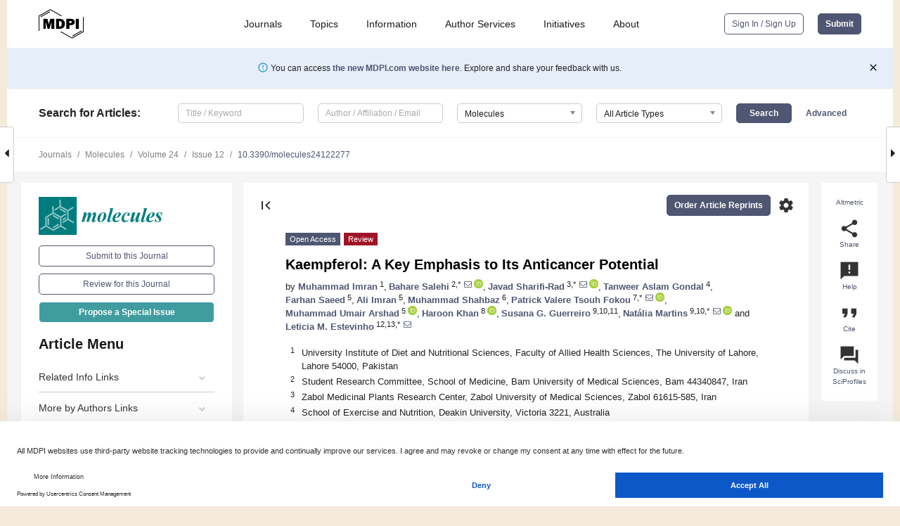

--- FILE ---
content_type: text/html; charset=UTF-8
request_url: https://www.mdpi.com/1420-3049/24/12/2277
body_size: 98304
content:


<!DOCTYPE html>
<html lang="en" xmlns:og="http://ogp.me/ns#" xmlns:fb="https://www.facebook.com/2008/fbml">
    <head>
        <meta charset="utf-8">
        <meta http-equiv="X-UA-Compatible" content="IE=edge,chrome=1">
        <meta content="mdpi" name="sso-service" />
                             <meta content="width=device-width, initial-scale=1.0" name="viewport" />        
                <title>Kaempferol: A Key Emphasis to Its Anticancer Potential</title><link rel="stylesheet" href="https://pub.mdpi-res.com/assets/css/font-awesome.min.css?eb190a3a77e5e1ee?1768564054">
        <link rel="stylesheet" href="https://pub.mdpi-res.com/assets/css/jquery.multiselect.css?f56c135cbf4d1483?1768564054">
        <link rel="stylesheet" href="https://pub.mdpi-res.com/assets/css/chosen.min.css?d7ca5ca9441ef9e1?1768564054">

                    <link rel="stylesheet" href="https://pub.mdpi-res.com/assets/css/main2.css?811c15039ec4533e?1768564054">
        
                <link rel="mask-icon" href="https://pub.mdpi-res.com/img/mask-icon-128.svg?c1c7eca266cd7013?1768564054" color="#4f5671">
        <link rel="apple-touch-icon" sizes="180x180" href="https://pub.mdpi-res.com/icon/apple-touch-icon-180x180.png?1768564054">
        <link rel="apple-touch-icon" sizes="152x152" href="https://pub.mdpi-res.com/icon/apple-touch-icon-152x152.png?1768564054">
        <link rel="apple-touch-icon" sizes="144x144" href="https://pub.mdpi-res.com/icon/apple-touch-icon-144x144.png?1768564054">
        <link rel="apple-touch-icon" sizes="120x120" href="https://pub.mdpi-res.com/icon/apple-touch-icon-120x120.png?1768564054">
        <link rel="apple-touch-icon" sizes="114x114" href="https://pub.mdpi-res.com/icon/apple-touch-icon-114x114.png?1768564054">
        <link rel="apple-touch-icon" sizes="76x76"   href="https://pub.mdpi-res.com/icon/apple-touch-icon-76x76.png?1768564054">
        <link rel="apple-touch-icon" sizes="72x72"   href="https://pub.mdpi-res.com/icon/apple-touch-icon-72x72.png?1768564054">
        <link rel="apple-touch-icon" sizes="57x57"   href="https://pub.mdpi-res.com/icon/apple-touch-icon-57x57.png?1768564054">
        <link rel="apple-touch-icon"                 href="https://pub.mdpi-res.com/icon/apple-touch-icon-57x57.png?1768564054">
        <link rel="apple-touch-icon-precomposed"     href="https://pub.mdpi-res.com/icon/apple-touch-icon-57x57.png?1768564054">
                        <link rel="manifest" href="/manifest.json">
        <meta name="theme-color" content="#ffffff">
        <meta name="application-name" content="&nbsp;"/>

            <link rel="apple-touch-startup-image" href="https://pub.mdpi-res.com/img/journals/molecules-logo-sq.png?429c158e0464133d">
    <link rel="apple-touch-icon" href="https://pub.mdpi-res.com/img/journals/molecules-logo-sq.png?429c158e0464133d">
    <meta name="msapplication-TileImage" content="https://pub.mdpi-res.com/img/journals/molecules-logo-sq.png?429c158e0464133d">

            <link rel="stylesheet" href="https://pub.mdpi-res.com/assets/css/jquery-ui-1.10.4.custom.min.css?80647d88647bf347?1768564054">
    <link rel="stylesheet" href="https://pub.mdpi-res.com/assets/css/magnific-popup.min.css?04d343e036f8eecd?1768564054">
    <link rel="stylesheet" href="https://pub.mdpi-res.com/assets/css/xml2html/article-html.css?b5ed6c65b8b7ceb9?1768564054">
            
    <style>

h2, #abstract .related_suggestion_title {
    }

.batch_articles a {
    color: #000;
}

    a, .batch_articles .authors a, a:focus, a:hover, a:active, .batch_articles a:focus, .batch_articles a:hover, li.side-menu-li a {
            }

    span.label a {
        color: #fff;
    }

    #main-content a.title-link:hover,
    #main-content a.title-link:focus,
    #main-content div.generic-item a.title-link:hover,
    #main-content div.generic-item a.title-link:focus {
            }

    #main-content #middle-column .generic-item.article-item a.title-link:hover,
    #main-content #middle-column .generic-item.article-item a.title-link:focus {
            }

    .art-authors a.toEncode {
        color: #333;
        font-weight: 700;
    }

    #main-content #middle-column ul li::before {
            }

    .accordion-navigation.active a.accordion__title,
    .accordion-navigation.active a.accordion__title::after {
            }

    .accordion-navigation li:hover::before,
    .accordion-navigation li:hover a,
    .accordion-navigation li:focus a {
            }

    .relative-size-container .relative-size-image .relative-size {
            }

    .middle-column__help__fixed a:hover i,
            }

    input[type="checkbox"]:checked:after {
            }

    input[type="checkbox"]:not(:disabled):hover:before {
            }

    #main-content .bolded-text {
            }


#main-content .hypothesis-count-container {
    }

#main-content .hypothesis-count-container:before {
    }

.full-size-menu ul li.menu-item .dropdown-wrapper {
    }

.full-size-menu ul li.menu-item > a.open::after {
    }

#title-story .title-story-orbit .orbit-caption {
    #background: url('/img/design/000000_background.png') !important;
    background: url('/img/design/ffffff_background.png') !important;
    color: rgb(51, 51, 51) !important;
}

#main-content .content__container__orbit {
    background-color: #000 !important;
}

#main-content .content__container__journal {
        color: #fff;
}

.html-article-menu .row span {
    }

.html-article-menu .row span.active {
    }

.accordion-navigation__journal .side-menu-li.active::before,
.accordion-navigation__journal .side-menu-li.active a {
    color: rgba(0,124,127,0.75) !important;
    font-weight: 700;
}

.accordion-navigation__journal .side-menu-li:hover::before ,
.accordion-navigation__journal .side-menu-li:hover a {
    color: rgba(0,124,127,0.75) !important;
    }

.side-menu-ul li.active a, .side-menu-ul li.active, .side-menu-ul li.active::before {
    color: rgba(0,124,127,0.75) !important;
}

.side-menu-ul li.active a {
    }

.result-selected, .active-result.highlighted, .active-result:hover,
.result-selected, .active-result.highlighted, .active-result:focus {
        }

.search-container.search-container__default-scheme {
    }

nav.tab-bar .open-small-search.active:after {
    }

.search-container.search-container__default-scheme .custom-accordion-for-small-screen-link::after {
    color: #fff;
}

@media only screen and (max-width: 50em) {
    #main-content .content__container.journal-info {
        color: #fff;
            }

    #main-content .content__container.journal-info a {
        color: #fff;
    }
} 

.button.button--color {
        }

.button.button--color:hover,
.button.button--color:focus {
            }

.button.button--color-journal {
    position: relative;
    background-color: rgba(0,124,127,0.75);
    border-color: #fff;
    color: #fff !important;
}

.button.button--color-journal:hover::before {
    content: '';
    position: absolute;
    top: 0;
    left: 0;
    height: 100%;
    width: 100%;
    background-color: #ffffff;
    opacity: 0.2;
}

.button.button--color-journal:visited,
.button.button--color-journal:hover,
.button.button--color-journal:focus {
    background-color: rgba(0,124,127,0.75);
    border-color: #fff;
    color: #fff !important;
}

.button.button--color path {
    }

.button.button--color:hover path {
    fill: #fff;
}

#main-content #search-refinements .ui-slider-horizontal .ui-slider-range {
    }

.breadcrumb__element:last-of-type a {
    }

#main-header {
    }

#full-size-menu .top-bar, #full-size-menu li.menu-item span.user-email {
    }

.top-bar-section li:not(.has-form) a:not(.button) {
    }

#full-size-menu li.menu-item .dropdown-wrapper li a:hover {
    }

#full-size-menu li.menu-item a:hover, #full-size-menu li.menu.item a:focus, nav.tab-bar a:hover {
    }
#full-size-menu li.menu.item a:active, #full-size-menu li.menu.item a.active {
    }

#full-size-menu li.menu-item a.open-mega-menu.active, #full-size-menu li.menu-item div.mega-menu, a.open-mega-menu.active {
        }

#full-size-menu li.menu-item div.mega-menu li, #full-size-menu li.menu-item div.mega-menu a {
            border-color: #9a9a9a;
}

div.type-section h2 {
                font-size: 20px;
    line-height: 26px;
    font-weight: 300;
}

div.type-section h3 {
    margin-left: 15px;
    margin-bottom: 0px;
    font-weight: 300;
}

.journal-tabs .tab-title.active a {
            }

</style>
    <link rel="stylesheet" href="https://pub.mdpi-res.com/assets/css/slick.css?f38b2db10e01b157?1768564054">

                
    <meta name="title" content="Kaempferol: A Key Emphasis to Its Anticancer Potential">
    <meta name="description" content="A marked decrease in human cancers, including breast cancer, bone cancer, and cervical cancer, has been linked to the consumption of vegetable and fruit, and the corresponding chemoprotective effect has been associated with the presence of several active molecules, such as kaempferol. Kaempferol is a major flavonoid aglycone found in many natural products, such as beans, bee pollen, broccoli, cabbage, capers, cauliflower, chia seeds, chives, cumin, moringa leaves, endive, fennel, and garlic. Kaempferol displays several pharmacological properties, among them antimicrobial, anti-inflammatory, antioxidant, antitumor, cardioprotective, neuroprotective, and antidiabetic activities, and is being applied in cancer chemotherapy. Specifically, kaempferol-rich food has been linked to a decrease in the risk of developing some types of cancers, including skin, liver, and colon. The mechanisms of action include apoptosis, cell cycle arrest at the G2/M phase, downregulation of epithelial-mesenchymal transition (EMT)-related markers, and phosphoinositide 3-kinase/protein kinase B signaling pathways. In this sense, this article reviews data from experimental studies that investigated the links between kaempferol and kaempferol-rich food intake and cancer prevention. Even though growing evidence supports the use of kaempferol for cancer prevention, further preclinical and clinical investigations using kaempferol or kaempferol-rich foods are of pivotal importance before any public health recommendation or formulation using kaempferol." >
    <link rel="image_src" href="https://pub.mdpi-res.com/img/journals/molecules-logo.png?429c158e0464133d" >
    <meta name="dc.title" content="Kaempferol: A Key Emphasis to Its Anticancer Potential">

    <meta name="dc.creator" content="Muhammad Imran">
    <meta name="dc.creator" content="Bahare Salehi">
    <meta name="dc.creator" content="Javad Sharifi-Rad">
    <meta name="dc.creator" content="Tanweer Aslam Gondal">
    <meta name="dc.creator" content="Farhan Saeed">
    <meta name="dc.creator" content="Ali Imran">
    <meta name="dc.creator" content="Muhammad Shahbaz">
    <meta name="dc.creator" content="Patrick Valere Tsouh Fokou">
    <meta name="dc.creator" content="Muhammad Umair Arshad">
    <meta name="dc.creator" content="Haroon Khan">
    <meta name="dc.creator" content="Susana G. Guerreiro">
    <meta name="dc.creator" content="Natália Martins">
    <meta name="dc.creator" content="Leticia M. Estevinho">
    
    <meta name="dc.type" content="Review">
    <meta name="dc.source" content="Molecules 2019, Vol. 24, Page 2277">
    <meta name="dc.date" content="2019-06-19">
    <meta name ="dc.identifier" content="10.3390/molecules24122277">
    
    <meta name="dc.publisher" content="Multidisciplinary Digital Publishing Institute">
    <meta name="dc.rights" content="http://creativecommons.org/licenses/by/3.0/">
    <meta name="dc.format" content="application/pdf" >
    <meta name="dc.language" content="en" >
    <meta name="dc.description" content="A marked decrease in human cancers, including breast cancer, bone cancer, and cervical cancer, has been linked to the consumption of vegetable and fruit, and the corresponding chemoprotective effect has been associated with the presence of several active molecules, such as kaempferol. Kaempferol is a major flavonoid aglycone found in many natural products, such as beans, bee pollen, broccoli, cabbage, capers, cauliflower, chia seeds, chives, cumin, moringa leaves, endive, fennel, and garlic. Kaempferol displays several pharmacological properties, among them antimicrobial, anti-inflammatory, antioxidant, antitumor, cardioprotective, neuroprotective, and antidiabetic activities, and is being applied in cancer chemotherapy. Specifically, kaempferol-rich food has been linked to a decrease in the risk of developing some types of cancers, including skin, liver, and colon. The mechanisms of action include apoptosis, cell cycle arrest at the G2/M phase, downregulation of epithelial-mesenchymal transition (EMT)-related markers, and phosphoinositide 3-kinase/protein kinase B signaling pathways. In this sense, this article reviews data from experimental studies that investigated the links between kaempferol and kaempferol-rich food intake and cancer prevention. Even though growing evidence supports the use of kaempferol for cancer prevention, further preclinical and clinical investigations using kaempferol or kaempferol-rich foods are of pivotal importance before any public health recommendation or formulation using kaempferol." >

    <meta name="dc.subject" content="kaempferol" >
    <meta name="dc.subject" content="pharmacokinetics" >
    <meta name="dc.subject" content="pharmacodynamics" >
    <meta name="dc.subject" content="antioxidant" >
    <meta name="dc.subject" content="anticancer" >
    <meta name="dc.subject" content="chemoprevention" >
    <meta name="dc.subject" content="apoptosis" >
    <meta name="dc.subject" content="cell cycle arrest" >
    <meta name="dc.subject" content="metastasis" >
    <meta name="dc.subject" content="reactive oxygen species" >
    
    <meta name ="prism.issn" content="1420-3049">
    <meta name ="prism.publicationName" content="Molecules">
    <meta name ="prism.publicationDate" content="2019-06-19">
    <meta name ="prism.section" content="Review" >

            <meta name ="prism.volume" content="24">
        <meta name ="prism.number" content="12">
        <meta name ="prism.startingPage" content="2277" >

            
    <meta name="citation_issn" content="1420-3049">
    <meta name="citation_journal_title" content="Molecules">
    <meta name="citation_publisher" content="Multidisciplinary Digital Publishing Institute">
    <meta name="citation_title" content="Kaempferol: A Key Emphasis to Its Anticancer Potential">
    <meta name="citation_publication_date" content="2019/1">
    <meta name="citation_online_date" content="2019/06/19">

            <meta name="citation_volume" content="24">
        <meta name="citation_issue" content="12">
        <meta name="citation_firstpage" content="2277">

            
    <meta name="citation_author" content="Imran, Muhammad">
    <meta name="citation_author" content="Salehi, Bahare">
    <meta name="citation_author" content="Sharifi-Rad, Javad">
    <meta name="citation_author" content="Aslam Gondal, Tanweer">
    <meta name="citation_author" content="Saeed, Farhan">
    <meta name="citation_author" content="Imran, Ali">
    <meta name="citation_author" content="Shahbaz, Muhammad">
    <meta name="citation_author" content="Tsouh Fokou, Patrick Valere">
    <meta name="citation_author" content="Umair Arshad, Muhammad">
    <meta name="citation_author" content="Khan, Haroon">
    <meta name="citation_author" content="Guerreiro, Susana G.">
    <meta name="citation_author" content="Martins, Natália">
    <meta name="citation_author" content="Estevinho, Leticia M.">
    
    <meta name="citation_doi" content="10.3390/molecules24122277">
    
    <meta name="citation_id" content="mdpi-molecules24122277">
    <meta name="citation_abstract_html_url" content="https://www.mdpi.com/1420-3049/24/12/2277">

    <meta name="citation_pdf_url" content="https://www.mdpi.com/1420-3049/24/12/2277/pdf?version=1560929316">
    <link rel="alternate" type="application/pdf" title="PDF Full-Text" href="https://www.mdpi.com/1420-3049/24/12/2277/pdf?version=1560929316">
    <meta name="fulltext_pdf" content="https://www.mdpi.com/1420-3049/24/12/2277/pdf?version=1560929316">
    
    <meta name="citation_fulltext_html_url" content="https://www.mdpi.com/1420-3049/24/12/2277/htm">
    <link rel="alternate" type="text/html" title="HTML Full-Text" href="https://www.mdpi.com/1420-3049/24/12/2277/htm">
    <meta name="fulltext_html" content="https://www.mdpi.com/1420-3049/24/12/2277/htm">
    
    <link rel="alternate" type="text/xml" title="XML Full-Text" href="https://www.mdpi.com/1420-3049/24/12/2277/xml">
    <meta name="fulltext_xml" content="https://www.mdpi.com/1420-3049/24/12/2277/xml">
    <meta name="citation_xml_url" content="https://www.mdpi.com/1420-3049/24/12/2277/xml">
    
    <meta name="twitter:card" content="summary" />
    <meta name="twitter:site" content="@MDPIOpenAccess" />
    <meta name="twitter:image" content="https://pub.mdpi-res.com/img/journals/molecules-logo-social.png?429c158e0464133d" />

    <meta property="fb:app_id" content="131189377574"/>
    <meta property="og:site_name" content="MDPI"/>
    <meta property="og:type" content="article"/>
    <meta property="og:url" content="https://www.mdpi.com/1420-3049/24/12/2277" />
    <meta property="og:title" content="Kaempferol: A Key Emphasis to Its Anticancer Potential" />
    <meta property="og:description" content="A marked decrease in human cancers, including breast cancer, bone cancer, and cervical cancer, has been linked to the consumption of vegetable and fruit, and the corresponding chemoprotective effect has been associated with the presence of several active molecules, such as kaempferol. Kaempferol is a major flavonoid aglycone found in many natural products, such as beans, bee pollen, broccoli, cabbage, capers, cauliflower, chia seeds, chives, cumin, moringa leaves, endive, fennel, and garlic. Kaempferol displays several pharmacological properties, among them antimicrobial, anti-inflammatory, antioxidant, antitumor, cardioprotective, neuroprotective, and antidiabetic activities, and is being applied in cancer chemotherapy. Specifically, kaempferol-rich food has been linked to a decrease in the risk of developing some types of cancers, including skin, liver, and colon. The mechanisms of action include apoptosis, cell cycle arrest at the G2/M phase, downregulation of epithelial-mesenchymal transition (EMT)-related markers, and phosphoinositide 3-kinase/protein kinase B signaling pathways. In this sense, this article reviews data from experimental studies that investigated the links between kaempferol and kaempferol-rich food intake and cancer prevention. Even though growing evidence supports the use of kaempferol for cancer prevention, further preclinical and clinical investigations using kaempferol or kaempferol-rich foods are of pivotal importance before any public health recommendation or formulation using kaempferol." />
    <meta property="og:image" content="https://pub.mdpi-res.com/molecules/molecules-24-02277/article_deploy/html/images/molecules-24-02277-g001-550.jpg?1571707199" />
                <link rel="alternate" type="application/rss+xml" title="MDPI Publishing - Latest articles" href="https://www.mdpi.com/rss">
                
        <meta name="google-site-verification" content="PxTlsg7z2S00aHroktQd57fxygEjMiNHydKn3txhvwY">
        <meta name="facebook-domain-verification" content="mcoq8dtq6sb2hf7z29j8w515jjoof7" />

                <script id="usercentrics-cmp" src="https://web.cmp.usercentrics.eu/ui/loader.js" data-ruleset-id="PbAnaGk92sB5Cc" async></script>
        
        <!--[if lt IE 9]>
            <script>var browserIe8 = true;</script>
            <link rel="stylesheet" href="https://pub.mdpi-res.com/assets/css/ie8foundationfix.css?50273beac949cbf0?1768564054">
            <script src="//html5shiv.googlecode.com/svn/trunk/html5.js"></script>
            <script src="//cdnjs.cloudflare.com/ajax/libs/html5shiv/3.6.2/html5shiv.js"></script>
            <script src="//s3.amazonaws.com/nwapi/nwmatcher/nwmatcher-1.2.5-min.js"></script>
            <script src="//html5base.googlecode.com/svn-history/r38/trunk/js/selectivizr-1.0.3b.js"></script>
            <script src="//cdnjs.cloudflare.com/ajax/libs/respond.js/1.1.0/respond.min.js"></script>
            <script src="https://pub.mdpi-res.com/assets/js/ie8/ie8patch.js?9e1d3c689a0471df?1768564054"></script>
            <script src="https://pub.mdpi-res.com/assets/js/ie8/rem.min.js?94b62787dcd6d2f2?1768564054"></script>            
                                                        <![endif]-->

                    <script>
                window.dataLayer = window.dataLayer || [];
                function gtag() { dataLayer.push(arguments); }
                gtag('consent', 'default', {
                    'ad_user_data': 'denied',
                    'ad_personalization': 'denied',
                    'ad_storage': 'denied',
                    'analytics_storage': 'denied',
                    'wait_for_update': 500,
                });
                dataLayer.push({'gtm.start': new Date().getTime(), 'event': 'gtm.js'});

                            </script>

            <script>
                (function(w,d,s,l,i){w[l]=w[l]||[];w[l].push({'gtm.start':
                new Date().getTime(),event:'gtm.js'});var f=d.getElementsByTagName(s)[0],
                j=d.createElement(s),dl=l!='dataLayer'?'&l='+l:'';j.async=true;j.src=
                'https://www.googletagmanager.com/gtm.js?id='+i+dl;f.parentNode.insertBefore(j,f);
                })(window,document,'script','dataLayer','GTM-WPK7SW5');
            </script>

                        
                              <script>!function(e){var n="https://s.go-mpulse.net/boomerang/";if("True"=="True")e.BOOMR_config=e.BOOMR_config||{},e.BOOMR_config.PageParams=e.BOOMR_config.PageParams||{},e.BOOMR_config.PageParams.pci=!0,n="https://s2.go-mpulse.net/boomerang/";if(window.BOOMR_API_key="4MGA4-E5JH8-79LAG-STF7X-79Z92",function(){function e(){if(!o){var e=document.createElement("script");e.id="boomr-scr-as",e.src=window.BOOMR.url,e.async=!0,i.parentNode.appendChild(e),o=!0}}function t(e){o=!0;var n,t,a,r,d=document,O=window;if(window.BOOMR.snippetMethod=e?"if":"i",t=function(e,n){var t=d.createElement("script");t.id=n||"boomr-if-as",t.src=window.BOOMR.url,BOOMR_lstart=(new Date).getTime(),e=e||d.body,e.appendChild(t)},!window.addEventListener&&window.attachEvent&&navigator.userAgent.match(/MSIE [67]\./))return window.BOOMR.snippetMethod="s",void t(i.parentNode,"boomr-async");a=document.createElement("IFRAME"),a.src="about:blank",a.title="",a.role="presentation",a.loading="eager",r=(a.frameElement||a).style,r.width=0,r.height=0,r.border=0,r.display="none",i.parentNode.appendChild(a);try{O=a.contentWindow,d=O.document.open()}catch(_){n=document.domain,a.src="javascript:var d=document.open();d.domain='"+n+"';void(0);",O=a.contentWindow,d=O.document.open()}if(n)d._boomrl=function(){this.domain=n,t()},d.write("<bo"+"dy onload='document._boomrl();'>");else if(O._boomrl=function(){t()},O.addEventListener)O.addEventListener("load",O._boomrl,!1);else if(O.attachEvent)O.attachEvent("onload",O._boomrl);d.close()}function a(e){window.BOOMR_onload=e&&e.timeStamp||(new Date).getTime()}if(!window.BOOMR||!window.BOOMR.version&&!window.BOOMR.snippetExecuted){window.BOOMR=window.BOOMR||{},window.BOOMR.snippetStart=(new Date).getTime(),window.BOOMR.snippetExecuted=!0,window.BOOMR.snippetVersion=12,window.BOOMR.url=n+"4MGA4-E5JH8-79LAG-STF7X-79Z92";var i=document.currentScript||document.getElementsByTagName("script")[0],o=!1,r=document.createElement("link");if(r.relList&&"function"==typeof r.relList.supports&&r.relList.supports("preload")&&"as"in r)window.BOOMR.snippetMethod="p",r.href=window.BOOMR.url,r.rel="preload",r.as="script",r.addEventListener("load",e),r.addEventListener("error",function(){t(!0)}),setTimeout(function(){if(!o)t(!0)},3e3),BOOMR_lstart=(new Date).getTime(),i.parentNode.appendChild(r);else t(!1);if(window.addEventListener)window.addEventListener("load",a,!1);else if(window.attachEvent)window.attachEvent("onload",a)}}(),"".length>0)if(e&&"performance"in e&&e.performance&&"function"==typeof e.performance.setResourceTimingBufferSize)e.performance.setResourceTimingBufferSize();!function(){if(BOOMR=e.BOOMR||{},BOOMR.plugins=BOOMR.plugins||{},!BOOMR.plugins.AK){var n=""=="true"?1:0,t="",a="aoijb5ix24f6u2lkne7q-f-1d8e6d421-clientnsv4-s.akamaihd.net",i="false"=="true"?2:1,o={"ak.v":"39","ak.cp":"1774948","ak.ai":parseInt("1155516",10),"ak.ol":"0","ak.cr":9,"ak.ipv":4,"ak.proto":"h2","ak.rid":"1a7a6322","ak.r":48121,"ak.a2":n,"ak.m":"dscb","ak.n":"essl","ak.bpcip":"3.144.144.0","ak.cport":33318,"ak.gh":"23.62.38.243","ak.quicv":"","ak.tlsv":"tls1.3","ak.0rtt":"","ak.0rtt.ed":"","ak.csrc":"-","ak.acc":"","ak.t":"1768581439","ak.ak":"hOBiQwZUYzCg5VSAfCLimQ==3z31MDnmGth25B4LtJP3xjAshd6aIv2BmMtMNCbz4vtJVYV1cw1ZWc0bl6zV7108N6armloTpoXSHVqP9tcjbUxxevQy5oZHZ4VxLXDN5htLyq8/[base64]/kkSGUbwUfvBXtvdIrbEcew2MrGgsFFA00BF38TZmVSHC6aisnHpofGMs9np0vI4Dp2R1TtxB8Xy3kDBYTNm72Wx40GMKy7tEg=","ak.pv":"21","ak.dpoabenc":"","ak.tf":i};if(""!==t)o["ak.ruds"]=t;var r={i:!1,av:function(n){var t="http.initiator";if(n&&(!n[t]||"spa_hard"===n[t]))o["ak.feo"]=void 0!==e.aFeoApplied?1:0,BOOMR.addVar(o)},rv:function(){var e=["ak.bpcip","ak.cport","ak.cr","ak.csrc","ak.gh","ak.ipv","ak.m","ak.n","ak.ol","ak.proto","ak.quicv","ak.tlsv","ak.0rtt","ak.0rtt.ed","ak.r","ak.acc","ak.t","ak.tf"];BOOMR.removeVar(e)}};BOOMR.plugins.AK={akVars:o,akDNSPreFetchDomain:a,init:function(){if(!r.i){var e=BOOMR.subscribe;e("before_beacon",r.av,null,null),e("onbeacon",r.rv,null,null),r.i=!0}return this},is_complete:function(){return!0}}}}()}(window);</script></head>

    <body>
         
                		        	        		        	
		<div class="direction direction_right" id="small_right" style="border-right-width: 0px; padding:0;">
        <i class="fa fa-caret-right fa-2x"></i>
    </div>

	<div class="big_direction direction_right" id="big_right" style="border-right-width: 0px;">
				<div style="text-align: right;">
									Next Article in Journal<br>
				<div><a href="/1420-3049/24/12/2278">Ratiometric Fluorescent Nanoprobe for Highly Sensitive Determination of Mercury Ions</a></div>
					 			 		Next Article in Special Issue<br>
		 		<div><a href="/1420-3049/25/5/1252">Antibacterial Action Mechanisms of Honey: Physiological Effects of Avocado, Chestnut, and Polyfloral Honey upon <i>Staphylococcus aureus</i> and <i>Escherichia coli</i></a></div>
		 		 		 	</div>
	</div>
	
		<div class="direction" id="small_left" style="border-left-width: 0px">
        <i class="fa fa-caret-left fa-2x"></i>
    </div>
	<div class="big_direction" id="big_left" style="border-left-width: 0px;">
				<div>
									Previous Article in Journal<br>
				<div><a href="/1420-3049/24/12/2276">Non-Targeted LC-MS/MS Assay for Screening Over 100 Lipid Mediators from ARA, EPA, and DHA in Biological Samples Based on Mass Spectral Fragmentations</a></div>
					 			 		Previous Article in Special Issue<br>
		 		<div><a href="/1420-3049/24/10/1866">Dietary Supplementation of Vine Tea Ameliorates Glucose and Lipid Metabolic Disorder via Akt Signaling Pathway in Diabetic Rats</a></div>
		 			 	 	</div>
	</div>
	    <div style="clear: both;"></div>

                    
<div id="menuModal" class="reveal-modal reveal-modal-new reveal-modal-menu" aria-hidden="true" data-reveal role="dialog">
    <div class="menu-container">
        <div class="UI_NavMenu">
            


<div class="content__container " >
    <div class="custom-accordion-for-small-screen-link " >
                            <h2>Journals</h2>
                    </div>

    <div class="target-item custom-accordion-for-small-screen-content show-for-medium-up">
                            <div class="menu-container__links">
                        <div style="width: 100%; float: left;">
                            <a href="/about/journals">Active Journals</a>
                            <a href="/about/journalfinder">Find a Journal</a>
                            <a href="/about/journals/proposal">Journal Proposal</a>
                            <a href="/about/proceedings">Proceedings Series</a>
                        </div>
                    </div>
                    </div>
</div>

            <a href="/topics">
                <h2>Topics</h2>
            </a>

            


<div class="content__container " >
    <div class="custom-accordion-for-small-screen-link " >
                            <h2>Information</h2>
                    </div>

    <div class="target-item custom-accordion-for-small-screen-content show-for-medium-up">
                            <div class="menu-container__links">
                        <div style="width: 100%; max-width: 200px; float: left;">
                            <a href="/authors">For Authors</a>
                            <a href="/reviewers">For Reviewers</a>
                            <a href="/editors">For Editors</a>
                            <a href="/librarians">For Librarians</a>
                            <a href="/publishing_services">For Publishers</a>
                            <a href="/societies">For Societies</a>
                            <a href="/conference_organizers">For Conference Organizers</a>
                        </div>
                        <div style="width: 100%; max-width: 250px; float: left;">
                            <a href="/openaccess">Open Access Policy</a>
                            <a href="/ioap">Institutional Open Access Program</a>
                            <a href="/special_issues_guidelines">Special Issues Guidelines</a>
                            <a href="/editorial_process">Editorial Process</a>
                            <a href="/ethics">Research and Publication Ethics</a>
                            <a href="/apc">Article Processing Charges</a>
                            <a href="/awards">Awards</a>
                            <a href="/testimonials">Testimonials</a>
                        </div>
                    </div>
                    </div>
</div>

            <a href="/authors/english">
                <h2>Author Services</h2>
            </a>

            


<div class="content__container " >
    <div class="custom-accordion-for-small-screen-link " >
                            <h2>Initiatives</h2>
                    </div>

    <div class="target-item custom-accordion-for-small-screen-content show-for-medium-up">
                            <div class="menu-container__links">
                        <div style="width: 100%; float: left;">
                            <a href="https://sciforum.net" target="_blank" rel="noopener noreferrer">Sciforum</a>
                            <a href="https://www.mdpi.com/books" target="_blank" rel="noopener noreferrer">MDPI Books</a>
                            <a href="https://www.preprints.org" target="_blank" rel="noopener noreferrer">Preprints.org</a>
                            <a href="https://www.scilit.com" target="_blank" rel="noopener noreferrer">Scilit</a>
                            <a href="https://sciprofiles.com" target="_blank" rel="noopener noreferrer">SciProfiles</a>
                            <a href="https://encyclopedia.pub" target="_blank" rel="noopener noreferrer">Encyclopedia</a>
                            <a href="https://jams.pub" target="_blank" rel="noopener noreferrer">JAMS</a>
                            <a href="/about/proceedings">Proceedings Series</a>
                        </div>
                    </div>
                    </div>
</div>

            


<div class="content__container " >
    <div class="custom-accordion-for-small-screen-link " >
                            <h2>About</h2>
                    </div>

    <div class="target-item custom-accordion-for-small-screen-content show-for-medium-up">
                            <div class="menu-container__links">
                        <div style="width: 100%; float: left;">
                            <a href="/about">Overview</a>
                            <a href="/about/contact">Contact</a>
                            <a href="https://careers.mdpi.com" target="_blank" rel="noopener noreferrer">Careers</a>
                            <a href="/about/announcements">News</a>
                            <a href="/about/press">Press</a>
                            <a href="http://blog.mdpi.com/" target="_blank" rel="noopener noreferrer">Blog</a>
                        </div>
                    </div>
                    </div>
</div>
        </div>

        <div class="menu-container__buttons">
                            <a class="button UA_SignInUpButton" href="/user/login">Sign In / Sign Up</a>
                    </div>
    </div>
</div>

                
<div id="captchaModal" class="reveal-modal reveal-modal-new reveal-modal-new--small" data-reveal aria-label="Captcha" aria-hidden="true" role="dialog"></div>
        
<div id="actionDisabledModal" class="reveal-modal" data-reveal aria-labelledby="actionDisableModalTitle" aria-hidden="true" role="dialog" style="width: 300px;">
    <h2 id="actionDisableModalTitle">Notice</h2>
    <form action="/email/captcha" method="post" id="emailCaptchaForm">
        <div class="row">
            <div id="js-action-disabled-modal-text" class="small-12 columns">
            </div>
            
            <div id="js-action-disabled-modal-submit" class="small-12 columns" style="margin-top: 10px; display: none;">
                You can make submissions to other journals 
                <a href="https://susy.mdpi.com/user/manuscripts/upload">here</a>.
            </div>
        </div>
    </form>
    <a class="close-reveal-modal" aria-label="Close">
        <i class="material-icons">clear</i>
    </a>
</div>
        
<div id="rssNotificationModal" class="reveal-modal reveal-modal-new" data-reveal aria-labelledby="rssNotificationModalTitle" aria-hidden="true" role="dialog">
    <div class="row">
        <div class="small-12 columns">
            <h2 id="rssNotificationModalTitle">Notice</h2>
            <p>
                You are accessing a machine-readable page. In order to be human-readable, please install an RSS reader.
            </p>
        </div>
    </div>
    <div class="row">
        <div class="small-12 columns">
            <a class="button button--color js-rss-notification-confirm">Continue</a>
            <a class="button button--grey" onclick="$(this).closest('.reveal-modal').find('.close-reveal-modal').click(); return false;">Cancel</a>
        </div>
    </div>
    <a class="close-reveal-modal" aria-label="Close">
        <i class="material-icons">clear</i>
    </a>
</div>
        
<div id="drop-article-label-openaccess" class="f-dropdown medium" data-dropdown-content aria-hidden="true" tabindex="-1">
    <p>
        All articles published by MDPI are made immediately available worldwide under an open access license. No special 
        permission is required to reuse all or part of the article published by MDPI, including figures and tables. For 
        articles published under an open access Creative Common CC BY license, any part of the article may be reused without 
        permission provided that the original article is clearly cited. For more information, please refer to
        <a href="https://www.mdpi.com/openaccess">https://www.mdpi.com/openaccess</a>.
    </p>
</div>

<div id="drop-article-label-feature" class="f-dropdown medium" data-dropdown-content aria-hidden="true" tabindex="-1">
    <p>
        Feature papers represent the most advanced research with significant potential for high impact in the field. A Feature 
        Paper should be a substantial original Article that involves several techniques or approaches, provides an outlook for 
        future research directions and describes possible research applications.
    </p>

    <p>
        Feature papers are submitted upon individual invitation or recommendation by the scientific editors and must receive 
        positive feedback from the reviewers.
    </p>
</div>

<div id="drop-article-label-choice" class="f-dropdown medium" data-dropdown-content aria-hidden="true" tabindex="-1">
    <p>
        Editor’s Choice articles are based on recommendations by the scientific editors of MDPI journals from around the world. 
        Editors select a small number of articles recently published in the journal that they believe will be particularly 
        interesting to readers, or important in the respective research area. The aim is to provide a snapshot of some of the 
        most exciting work published in the various research areas of the journal.

        <div style="margin-top: -10px;">
            <div id="drop-article-label-choice-journal-link" style="display: none; margin-top: -10px; padding-top: 10px;">
            </div>
        </div>
    </p>
</div>

<div id="drop-article-label-resubmission" class="f-dropdown medium" data-dropdown-content aria-hidden="true" tabindex="-1">
    <p>
        Original Submission Date Received: <span id="drop-article-label-resubmission-date"></span>.
    </p>
</div>

                <div id="container">
                        
                <noscript>
                    <div id="no-javascript">
                        You seem to have javascript disabled. Please note that many of the page functionalities won't work as expected without javascript enabled.
                    </div>
                </noscript>

                <div class="fixed">
                    <nav class="tab-bar show-for-medium-down">
                        <div class="row full-width collapse">
                            <div class="medium-3 small-4 columns">
                                <a href="/">
                                    <img class="full-size-menu__mdpi-logo" src="https://pub.mdpi-res.com/img/design/mdpi-pub-logo-black-small1.svg?da3a8dcae975a41c?1768564054" style="width: 64px;" title="MDPI Open Access Journals">
                                </a>
                            </div>
                            <div class="medium-3 small-4 columns right-aligned">
                                <div class="show-for-medium-down">
                                    <a href="#" style="display: none;">
                                        <i class="material-icons" onclick="$('#menuModal').foundation('reveal', 'close'); return false;">clear</i>
                                    </a>

                                    <a class="js-toggle-desktop-layout-link" title="Toggle desktop layout" style="display: none;" href="/toggle_desktop_layout_cookie">
                                        <i class="material-icons">zoom_out_map</i>
                                    </a>

                                                                            <a href="#" class="js-open-small-search open-small-search">
                                            <i class="material-icons show-for-small only">search</i>
                                        </a>
                                    
                                    <a title="MDPI main page" class="js-open-menu" data-reveal-id="menuModal" href="#">
                                        <i class="material-icons">menu</i>
                                    </a>
                                </div>
                            </div>
                        </div>
                    </nav>                       	
                </div>
                
                <section class="main-section">
                    <header>
                        <div class="full-size-menu show-for-large-up">
                             
                                <div class="row full-width">
                                                                        <div class="large-1 columns">
                                        <a href="/">
                                            <img class="full-size-menu__mdpi-logo" src="https://pub.mdpi-res.com/img/design/mdpi-pub-logo-black-small1.svg?da3a8dcae975a41c?1768564054" title="MDPI Open Access Journals">
                                        </a>
                                    </div>

                                                                        <div class="large-8 columns text-right UI_NavMenu">
                                        <ul>
                                            <li class="menu-item"> 
                                                <a href="/about/journals" data-dropdown="journals-dropdown" aria-controls="journals-dropdown" aria-expanded="false" data-options="is_hover: true; hover_timeout: 200">Journals</a>

                                                <ul id="journals-dropdown" class="f-dropdown dropdown-wrapper dropdown-wrapper__small" data-dropdown-content aria-hidden="true" tabindex="-1">
                                                    <li>
                                                        <div class="row">
                                                            <div class="small-12 columns">
                                                                <ul>
                                                                    <li>
                                                                        <a href="/about/journals">
                                                                            Active Journals
                                                                        </a>
                                                                    </li>
                                                                    <li>
                                                                        <a href="/about/journalfinder">
                                                                            Find a Journal
                                                                        </a>
                                                                    </li>
                                                                    <li>
                                                                        <a href="/about/journals/proposal">
                                                                            Journal Proposal
                                                                        </a>
                                                                    </li>
                                                                    <li>
                                                                        <a href="/about/proceedings">
                                                                            Proceedings Series
                                                                        </a>
                                                                    </li>
                                                                </ul>
                                                            </div>
                                                        </div>
                                                    </li>
                                                </ul>
                                            </li>

                                            <li class="menu-item"> 
                                                <a href="/topics">Topics</a>
                                            </li>

                                            <li class="menu-item"> 
                                                <a href="/authors" data-dropdown="information-dropdown" aria-controls="information-dropdown" aria-expanded="false" data-options="is_hover:true; hover_timeout:200">Information</a>

                                                <ul id="information-dropdown" class="f-dropdown dropdown-wrapper" data-dropdown-content aria-hidden="true" tabindex="-1">
                                                    <li>
                                                        <div class="row">
                                                            <div class="small-5 columns right-border">
                                                                <ul>
                                                                    <li>
                                                                        <a href="/authors">For Authors</a>
                                                                    </li>
                                                                    <li>
                                                                        <a href="/reviewers">For Reviewers</a>
                                                                    </li>
                                                                    <li>
                                                                        <a href="/editors">For Editors</a>
                                                                    </li>
                                                                    <li>
                                                                        <a href="/librarians">For Librarians</a>
                                                                    </li>
                                                                    <li>
                                                                        <a href="/publishing_services">For Publishers</a>
                                                                    </li>
                                                                    <li>
                                                                        <a href="/societies">For Societies</a>
                                                                    </li>
                                                                    <li>
                                                                        <a href="/conference_organizers">For Conference Organizers</a>
                                                                    </li>
                                                                </ul>
                                                            </div>

                                                            <div class="small-7 columns">
                                                                <ul>
                                                                    <li>
                                                                        <a href="/openaccess">Open Access Policy</a>
                                                                    </li>
                                                                    <li>
                                                                        <a href="/ioap">Institutional Open Access Program</a>
                                                                    </li>
                                                                    <li>
                                                                        <a href="/special_issues_guidelines">Special Issues Guidelines</a>
                                                                    </li>
                                                                    <li>
                                                                        <a href="/editorial_process">Editorial Process</a>
                                                                    </li>
                                                                    <li>
                                                                        <a href="/ethics">Research and Publication Ethics</a>
                                                                    </li>
                                                                    <li>
                                                                        <a href="/apc">Article Processing Charges</a>
                                                                    </li>
                                                                    <li>
                                                                        <a href="/awards">Awards</a>
                                                                    </li>
                                                                    <li>
                                                                        <a href="/testimonials">Testimonials</a>
                                                                    </li>
                                                                </ul>
                                                            </div>
                                                        </div>
                                                    </li>
                                                </ul>
                                            </li>

                                            <li class="menu-item">
                                                <a href="/authors/english">Author Services</a>
                                            </li>

                                            <li class="menu-item"> 
                                                <a href="/about/initiatives" data-dropdown="initiatives-dropdown" aria-controls="initiatives-dropdown" aria-expanded="false" data-options="is_hover: true; hover_timeout: 200">Initiatives</a>

                                                <ul id="initiatives-dropdown" class="f-dropdown dropdown-wrapper dropdown-wrapper__small" data-dropdown-content aria-hidden="true" tabindex="-1">
                                                    <li>
                                                        <div class="row">
                                                            <div class="small-12 columns">
                                                                <ul>
                                                                    <li>
                                                                        <a href="https://sciforum.net" target="_blank" rel="noopener noreferrer">
                                                                                                                                                        Sciforum
                                                                        </a>
                                                                    </li>
                                                                    <li>
                                                                        <a href="https://www.mdpi.com/books" target="_blank" rel="noopener noreferrer">
                                                                                                                                                        MDPI Books
                                                                        </a>
                                                                    </li>
                                                                    <li>
                                                                        <a href="https://www.preprints.org" target="_blank" rel="noopener noreferrer">
                                                                                                                                                        Preprints.org
                                                                        </a>
                                                                    </li>
                                                                    <li>
                                                                        <a href="https://www.scilit.com" target="_blank" rel="noopener noreferrer">
                                                                                                                                                        Scilit
                                                                        </a>
                                                                    </li>
                                                                    <li>
                                                                        <a href="https://sciprofiles.com" target="_blank" rel="noopener noreferrer">
                                                                            SciProfiles
                                                                        </a>
                                                                    </li>
                                                                    <li>
                                                                        <a href="https://encyclopedia.pub" target="_blank" rel="noopener noreferrer">
                                                                                                                                                        Encyclopedia
                                                                        </a>
                                                                    </li>
                                                                    <li>
                                                                        <a href="https://jams.pub" target="_blank" rel="noopener noreferrer">
                                                                            JAMS
                                                                        </a>
                                                                    </li>
                                                                    <li>
                                                                        <a href="/about/proceedings">
                                                                            Proceedings Series
                                                                        </a>
                                                                    </li>
                                                                </ul>
                                                            </div>
                                                        </div>
                                                    </li>
                                                </ul>
                                            </li>

                                            <li class="menu-item"> 
                                                <a href="/about" data-dropdown="about-dropdown" aria-controls="about-dropdown" aria-expanded="false" data-options="is_hover: true; hover_timeout: 200">About</a>

                                                <ul id="about-dropdown" class="f-dropdown dropdown-wrapper dropdown-wrapper__small" data-dropdown-content aria-hidden="true" tabindex="-1">
                                                    <li>
                                                        <div class="row">
                                                            <div class="small-12 columns">
                                                                <ul>
                                                                    <li>
                                                                        <a href="/about">
                                                                            Overview
                                                                        </a>
                                                                    </li>
                                                                    <li>
                                                                        <a href="/about/contact">
                                                                            Contact
                                                                        </a>
                                                                    </li>
                                                                    <li>
                                                                        <a href="https://careers.mdpi.com" target="_blank" rel="noopener noreferrer">
                                                                            Careers
                                                                        </a>
                                                                    </li>
                                                                    <li> 
                                                                        <a href="/about/announcements">
                                                                            News
                                                                        </a>
                                                                    </li>
                                                                    <li> 
                                                                        <a href="/about/press">
                                                                            Press
                                                                        </a>
                                                                    </li>
                                                                    <li>
                                                                        <a href="http://blog.mdpi.com/" target="_blank" rel="noopener noreferrer">
                                                                            Blog
                                                                        </a>
                                                                    </li>
                                                                </ul>
                                                            </div>
                                                        </div>
                                                    </li>
                                                </ul>
                                            </li>

                                                                                    </ul>
                                    </div>

                                    <div class="large-3 columns text-right full-size-menu__buttons">
                                        <div>
                                                                                            <a class="button button--default-inversed UA_SignInUpButton" href="/user/login">Sign In / Sign Up</a>
                                            
                                                <a class="button button--default js-journal-active-only-link js-journal-active-only-submit-link UC_NavSubmitButton" href="            https://susy.mdpi.com/user/manuscripts/upload?journal=molecules
    " data-disabledmessage="new submissions are not possible.">Submit</a>
                                        </div>
                                    </div>
                                </div>
                            </div>

                            <div class="row full-width new-website-link-banner" style="padding: 20px 50px 20px 20px; background-color: #E6EEFA; position: relative; display: none;">
                                <div class="small-12 columns" style="padding: 0; margin: 0; text-align: center;">
                                    <i class="material-icons" style="font-size: 16px; color: #2C9ACF; position: relative; top: -2px;">error_outline</i>
                                    You can access <a href="https://www.mdpi.com/redirect/new_site?return=/1420-3049/24/12/2277">the new MDPI.com website here</a>. Explore and share your feedback with us.
                                    <a href="#" class="new-website-link-banner-close"><i class="material-icons" style="font-size: 16px; color: #000000; position: absolute; right: -30px; top: 0px;">close</i></a>
                                </div>
                            </div>

                                                            <div class="header-divider">&nbsp;</div>
                            
                                                            <div class="search-container hide-for-small-down row search-container__homepage-scheme">
                                                                                                                        
















<form id="basic_search" style="background-color: inherit !important;" class="large-12 medium-12 columns " action="/search" method="get">

    <div class="row search-container__main-elements">
            
            <div class="large-2 medium-2 small-12 columns text-right1 small-only-text-left">
        <div class="show-for-medium-up">
            <div class="search-input-label">&nbsp;</div>
        </div>
            <span class="search-container__title">Search<span class="hide-for-medium"> for Articles</span><span class="hide-for-small">:</span></span>
    
    </div>


        <div class="custom-accordion-for-small-screen-content">
                
                <div class="large-2 medium-2 small-6 columns ">
        <div class="">
            <div class="search-input-label">Title / Keyword</div>
        </div>
                <input type="text" placeholder="Title / Keyword" id="q" tabindex="1" name="q" value="" />
    
    </div>


                
                <div class="large-2 medium-2 small-6 columns ">
        <div class="">
            <div class="search-input-label">Author / Affiliation / Email</div>
        </div>
                <input type="text" id="authors" placeholder="Author / Affiliation / Email" tabindex="2" name="authors" value="" />
    
    </div>


                
                <div class="large-2 medium-2 small-6 columns ">
        <div class="">
            <div class="search-input-label">Journal</div>
        </div>
                <select id="journal" tabindex="3" name="journal" class="chosen-select">
            <option value="">All Journals</option>
             
                        <option value="accountaudit" >
                                    Accounting and Auditing
                            </option>
             
                        <option value="acoustics" >
                                    Acoustics
                            </option>
             
                        <option value="amh" >
                                    Acta Microbiologica Hellenica (AMH)
                            </option>
             
                        <option value="actuators" >
                                    Actuators
                            </option>
             
                        <option value="adhesives" >
                                    Adhesives
                            </option>
             
                        <option value="admsci" >
                                    Administrative Sciences
                            </option>
             
                        <option value="adolescents" >
                                    Adolescents
                            </option>
             
                        <option value="arm" >
                                    Advances in Respiratory Medicine (ARM)
                            </option>
             
                        <option value="aerobiology" >
                                    Aerobiology
                            </option>
             
                        <option value="aerospace" >
                                    Aerospace
                            </option>
             
                        <option value="agriculture" >
                                    Agriculture
                            </option>
             
                        <option value="agriengineering" >
                                    AgriEngineering
                            </option>
             
                        <option value="agrochemicals" >
                                    Agrochemicals
                            </option>
             
                        <option value="agronomy" >
                                    Agronomy
                            </option>
             
                        <option value="ai" >
                                    AI
                            </option>
             
                        <option value="aichem" >
                                    AI Chemistry
                            </option>
             
                        <option value="aieng" >
                                    AI for Engineering
                            </option>
             
                        <option value="aieduc" >
                                    AI in Education
                            </option>
             
                        <option value="aimed" >
                                    AI in Medicine
                            </option>
             
                        <option value="aimater" >
                                    AI Materials
                            </option>
             
                        <option value="aisens" >
                                    AI Sensors
                            </option>
             
                        <option value="air" >
                                    Air
                            </option>
             
                        <option value="algorithms" >
                                    Algorithms
                            </option>
             
                        <option value="allergies" >
                                    Allergies
                            </option>
             
                        <option value="alloys" >
                                    Alloys
                            </option>
             
                        <option value="analog" >
                                    Analog
                            </option>
             
                        <option value="analytica" >
                                    Analytica
                            </option>
             
                        <option value="analytics" >
                                    Analytics
                            </option>
             
                        <option value="anatomia" >
                                    Anatomia
                            </option>
             
                        <option value="anesthres" >
                                    Anesthesia Research
                            </option>
             
                        <option value="animals" >
                                    Animals
                            </option>
             
                        <option value="antibiotics" >
                                    Antibiotics
                            </option>
             
                        <option value="antibodies" >
                                    Antibodies
                            </option>
             
                        <option value="antioxidants" >
                                    Antioxidants
                            </option>
             
                        <option value="applbiosci" >
                                    Applied Biosciences
                            </option>
             
                        <option value="applmech" >
                                    Applied Mechanics
                            </option>
             
                        <option value="applmicrobiol" >
                                    Applied Microbiology
                            </option>
             
                        <option value="applnano" >
                                    Applied Nano
                            </option>
             
                        <option value="applsci" >
                                    Applied Sciences
                            </option>
             
                        <option value="asi" >
                                    Applied System Innovation (ASI)
                            </option>
             
                        <option value="appliedchem" >
                                    AppliedChem
                            </option>
             
                        <option value="appliedmath" >
                                    AppliedMath
                            </option>
             
                        <option value="appliedphys" >
                                    AppliedPhys
                            </option>
             
                        <option value="aquacj" >
                                    Aquaculture Journal
                            </option>
             
                        <option value="architecture" >
                                    Architecture
                            </option>
             
                        <option value="arthropoda" >
                                    Arthropoda
                            </option>
             
                        <option value="arts" >
                                    Arts
                            </option>
             
                        <option value="astronautics" >
                                    Astronautics
                            </option>
             
                        <option value="astronomy" >
                                    Astronomy
                            </option>
             
                        <option value="atmosphere" >
                                    Atmosphere
                            </option>
             
                        <option value="atoms" >
                                    Atoms
                            </option>
             
                        <option value="audiolres" >
                                    Audiology Research
                            </option>
             
                        <option value="automation" >
                                    Automation
                            </option>
             
                        <option value="axioms" >
                                    Axioms
                            </option>
             
                        <option value="bacteria" >
                                    Bacteria
                            </option>
             
                        <option value="batteries" >
                                    Batteries
                            </option>
             
                        <option value="behavsci" >
                                    Behavioral Sciences
                            </option>
             
                        <option value="beverages" >
                                    Beverages
                            </option>
             
                        <option value="BDCC" >
                                    Big Data and Cognitive Computing (BDCC)
                            </option>
             
                        <option value="biochem" >
                                    BioChem
                            </option>
             
                        <option value="bioengineering" >
                                    Bioengineering
                            </option>
             
                        <option value="biologics" >
                                    Biologics
                            </option>
             
                        <option value="biology" >
                                    Biology
                            </option>
             
                        <option value="blsf" >
                                    Biology and Life Sciences Forum
                            </option>
             
                        <option value="biomass" >
                                    Biomass
                            </option>
             
                        <option value="biomechanics" >
                                    Biomechanics
                            </option>
             
                        <option value="biomed" >
                                    BioMed
                            </option>
             
                        <option value="biomedicines" >
                                    Biomedicines
                            </option>
             
                        <option value="biomedinformatics" >
                                    BioMedInformatics
                            </option>
             
                        <option value="biomimetics" >
                                    Biomimetics
                            </option>
             
                        <option value="biomolecules" >
                                    Biomolecules
                            </option>
             
                        <option value="biophysica" >
                                    Biophysica
                            </option>
             
                        <option value="bioresourbioprod" >
                                    Bioresources and Bioproducts
                            </option>
             
                        <option value="biosensors" >
                                    Biosensors
                            </option>
             
                        <option value="biosphere" >
                                    Biosphere
                            </option>
             
                        <option value="biotech" >
                                    BioTech
                            </option>
             
                        <option value="birds" >
                                    Birds
                            </option>
             
                        <option value="blockchains" >
                                    Blockchains
                            </option>
             
                        <option value="brainsci" >
                                    Brain Sciences
                            </option>
             
                        <option value="buildings" >
                                    Buildings
                            </option>
             
                        <option value="businesses" >
                                    Businesses
                            </option>
             
                        <option value="carbon" >
                                    C (Journal of Carbon Research)
                            </option>
             
                        <option value="cancers" >
                                    Cancers
                            </option>
             
                        <option value="cardiogenetics" >
                                    Cardiogenetics
                            </option>
             
                        <option value="cardiovascmed" >
                                    Cardiovascular Medicine
                            </option>
             
                        <option value="catalysts" >
                                    Catalysts
                            </option>
             
                        <option value="cells" >
                                    Cells
                            </option>
             
                        <option value="ceramics" >
                                    Ceramics
                            </option>
             
                        <option value="challenges" >
                                    Challenges
                            </option>
             
                        <option value="ChemEngineering" >
                                    ChemEngineering
                            </option>
             
                        <option value="chemistry" >
                                    Chemistry
                            </option>
             
                        <option value="chemproc" >
                                    Chemistry Proceedings
                            </option>
             
                        <option value="chemosensors" >
                                    Chemosensors
                            </option>
             
                        <option value="children" >
                                    Children
                            </option>
             
                        <option value="chips" >
                                    Chips
                            </option>
             
                        <option value="civileng" >
                                    CivilEng
                            </option>
             
                        <option value="cleantechnol" >
                                    Clean Technologies (Clean Technol.)
                            </option>
             
                        <option value="climate" >
                                    Climate
                            </option>
             
                        <option value="ctn" >
                                    Clinical and Translational Neuroscience (CTN)
                            </option>
             
                        <option value="clinbioenerg" >
                                    Clinical Bioenergetics
                            </option>
             
                        <option value="clinpract" >
                                    Clinics and Practice
                            </option>
             
                        <option value="clockssleep" >
                                    Clocks &amp; Sleep
                            </option>
             
                        <option value="coasts" >
                                    Coasts
                            </option>
             
                        <option value="coatings" >
                                    Coatings
                            </option>
             
                        <option value="colloids" >
                                    Colloids and Interfaces
                            </option>
             
                        <option value="colorants" >
                                    Colorants
                            </option>
             
                        <option value="commodities" >
                                    Commodities
                            </option>
             
                        <option value="complexities" >
                                    Complexities
                            </option>
             
                        <option value="complications" >
                                    Complications
                            </option>
             
                        <option value="compounds" >
                                    Compounds
                            </option>
             
                        <option value="computation" >
                                    Computation
                            </option>
             
                        <option value="csmf" >
                                    Computer Sciences &amp; Mathematics Forum
                            </option>
             
                        <option value="computers" >
                                    Computers
                            </option>
             
                        <option value="condensedmatter" >
                                    Condensed Matter
                            </option>
             
                        <option value="conservation" >
                                    Conservation
                            </option>
             
                        <option value="constrmater" >
                                    Construction Materials
                            </option>
             
                        <option value="cmd" >
                                    Corrosion and Materials Degradation (CMD)
                            </option>
             
                        <option value="cosmetics" >
                                    Cosmetics
                            </option>
             
                        <option value="covid" >
                                    COVID
                            </option>
             
                        <option value="cmtr" >
                                    Craniomaxillofacial Trauma &amp; Reconstruction (CMTR)
                            </option>
             
                        <option value="crops" >
                                    Crops
                            </option>
             
                        <option value="cryo" >
                                    Cryo
                            </option>
             
                        <option value="cryptography" >
                                    Cryptography
                            </option>
             
                        <option value="crystals" >
                                    Crystals
                            </option>
             
                        <option value="culture" >
                                    Culture
                            </option>
             
                        <option value="cimb" >
                                    Current Issues in Molecular Biology (CIMB)
                            </option>
             
                        <option value="curroncol" >
                                    Current Oncology
                            </option>
             
                        <option value="dairy" >
                                    Dairy
                            </option>
             
                        <option value="data" >
                                    Data
                            </option>
             
                        <option value="dentistry" >
                                    Dentistry Journal
                            </option>
             
                        <option value="dermato" >
                                    Dermato
                            </option>
             
                        <option value="dermatopathology" >
                                    Dermatopathology
                            </option>
             
                        <option value="designs" >
                                    Designs
                            </option>
             
                        <option value="diabetology" >
                                    Diabetology
                            </option>
             
                        <option value="diagnostics" >
                                    Diagnostics
                            </option>
             
                        <option value="dietetics" >
                                    Dietetics
                            </option>
             
                        <option value="digital" >
                                    Digital
                            </option>
             
                        <option value="disabilities" >
                                    Disabilities
                            </option>
             
                        <option value="diseases" >
                                    Diseases
                            </option>
             
                        <option value="diversity" >
                                    Diversity
                            </option>
             
                        <option value="dna" >
                                    DNA
                            </option>
             
                        <option value="drones" >
                                    Drones
                            </option>
             
                        <option value="ddc" >
                                    Drugs and Drug Candidates (DDC)
                            </option>
             
                        <option value="dynamics" >
                                    Dynamics
                            </option>
             
                        <option value="earth" >
                                    Earth
                            </option>
             
                        <option value="ecologies" >
                                    Ecologies
                            </option>
             
                        <option value="econometrics" >
                                    Econometrics
                            </option>
             
                        <option value="economies" >
                                    Economies
                            </option>
             
                        <option value="education" >
                                    Education Sciences
                            </option>
             
                        <option value="electricity" >
                                    Electricity
                            </option>
             
                        <option value="electrochem" >
                                    Electrochem
                            </option>
             
                        <option value="electronicmat" >
                                    Electronic Materials
                            </option>
             
                        <option value="electronics" >
                                    Electronics
                            </option>
             
                        <option value="ecm" >
                                    Emergency Care and Medicine
                            </option>
             
                        <option value="encyclopedia" >
                                    Encyclopedia
                            </option>
             
                        <option value="endocrines" >
                                    Endocrines
                            </option>
             
                        <option value="energies" >
                                    Energies
                            </option>
             
                        <option value="esa" >
                                    Energy Storage and Applications (ESA)
                            </option>
             
                        <option value="eng" >
                                    Eng
                            </option>
             
                        <option value="engproc" >
                                    Engineering Proceedings
                            </option>
             
                        <option value="edm" >
                                    Entropic and Disordered Matter (EDM)
                            </option>
             
                        <option value="entropy" >
                                    Entropy
                            </option>
             
                        <option value="eesp" >
                                    Environmental and Earth Sciences Proceedings
                            </option>
             
                        <option value="environments" >
                                    Environments
                            </option>
             
                        <option value="epidemiologia" >
                                    Epidemiologia
                            </option>
             
                        <option value="epigenomes" >
                                    Epigenomes
                            </option>
             
                        <option value="ebj" >
                                    European Burn Journal (EBJ)
                            </option>
             
                        <option value="ejihpe" >
                                    European Journal of Investigation in Health, Psychology and Education (EJIHPE)
                            </option>
             
                        <option value="famsci" >
                                    Family Sciences
                            </option>
             
                        <option value="fermentation" >
                                    Fermentation
                            </option>
             
                        <option value="fibers" >
                                    Fibers
                            </option>
             
                        <option value="fintech" >
                                    FinTech
                            </option>
             
                        <option value="fire" >
                                    Fire
                            </option>
             
                        <option value="fishes" >
                                    Fishes
                            </option>
             
                        <option value="fluids" >
                                    Fluids
                            </option>
             
                        <option value="foods" >
                                    Foods
                            </option>
             
                        <option value="forecasting" >
                                    Forecasting
                            </option>
             
                        <option value="forensicsci" >
                                    Forensic Sciences
                            </option>
             
                        <option value="forests" >
                                    Forests
                            </option>
             
                        <option value="fossstud" >
                                    Fossil Studies
                            </option>
             
                        <option value="foundations" >
                                    Foundations
                            </option>
             
                        <option value="fractalfract" >
                                    Fractal and Fractional (Fractal Fract)
                            </option>
             
                        <option value="fuels" >
                                    Fuels
                            </option>
             
                        <option value="future" >
                                    Future
                            </option>
             
                        <option value="futureinternet" >
                                    Future Internet
                            </option>
             
                        <option value="futurepharmacol" >
                                    Future Pharmacology
                            </option>
             
                        <option value="futuretransp" >
                                    Future Transportation
                            </option>
             
                        <option value="galaxies" >
                                    Galaxies
                            </option>
             
                        <option value="games" >
                                    Games
                            </option>
             
                        <option value="gases" >
                                    Gases
                            </option>
             
                        <option value="gastroent" >
                                    Gastroenterology Insights
                            </option>
             
                        <option value="gastrointestdisord" >
                                    Gastrointestinal Disorders
                            </option>
             
                        <option value="gastronomy" >
                                    Gastronomy
                            </option>
             
                        <option value="gels" >
                                    Gels
                            </option>
             
                        <option value="genealogy" >
                                    Genealogy
                            </option>
             
                        <option value="genes" >
                                    Genes
                            </option>
             
                        <option value="geographies" >
                                    Geographies
                            </option>
             
                        <option value="geohazards" >
                                    GeoHazards
                            </option>
             
                        <option value="geomatics" >
                                    Geomatics
                            </option>
             
                        <option value="geometry" >
                                    Geometry
                            </option>
             
                        <option value="geosciences" >
                                    Geosciences
                            </option>
             
                        <option value="geotechnics" >
                                    Geotechnics
                            </option>
             
                        <option value="geriatrics" >
                                    Geriatrics
                            </option>
             
                        <option value="germs" >
                                    Germs
                            </option>
             
                        <option value="glacies" >
                                    Glacies
                            </option>
             
                        <option value="gucdd" >
                                    Gout, Urate, and Crystal Deposition Disease (GUCDD)
                            </option>
             
                        <option value="grasses" >
                                    Grasses
                            </option>
             
                        <option value="greenhealth" >
                                    Green Health
                            </option>
             
                        <option value="hardware" >
                                    Hardware
                            </option>
             
                        <option value="healthcare" >
                                    Healthcare
                            </option>
             
                        <option value="hearts" >
                                    Hearts
                            </option>
             
                        <option value="hemato" >
                                    Hemato
                            </option>
             
                        <option value="hematolrep" >
                                    Hematology Reports
                            </option>
             
                        <option value="heritage" >
                                    Heritage
                            </option>
             
                        <option value="histories" >
                                    Histories
                            </option>
             
                        <option value="horticulturae" >
                                    Horticulturae
                            </option>
             
                        <option value="hospitals" >
                                    Hospitals
                            </option>
             
                        <option value="humanities" >
                                    Humanities
                            </option>
             
                        <option value="humans" >
                                    Humans
                            </option>
             
                        <option value="hydrobiology" >
                                    Hydrobiology
                            </option>
             
                        <option value="hydrogen" >
                                    Hydrogen
                            </option>
             
                        <option value="hydrology" >
                                    Hydrology
                            </option>
             
                        <option value="hydropower" >
                                    Hydropower
                            </option>
             
                        <option value="hygiene" >
                                    Hygiene
                            </option>
             
                        <option value="immuno" >
                                    Immuno
                            </option>
             
                        <option value="idr" >
                                    Infectious Disease Reports
                            </option>
             
                        <option value="informatics" >
                                    Informatics
                            </option>
             
                        <option value="information" >
                                    Information
                            </option>
             
                        <option value="infrastructures" >
                                    Infrastructures
                            </option>
             
                        <option value="inorganics" >
                                    Inorganics
                            </option>
             
                        <option value="insects" >
                                    Insects
                            </option>
             
                        <option value="instruments" >
                                    Instruments
                            </option>
             
                        <option value="iic" >
                                    Intelligent Infrastructure and Construction
                            </option>
             
                        <option value="ijcs" >
                                    International Journal of Cognitive Sciences (IJCS)
                            </option>
             
                        <option value="ijem" >
                                    International Journal of Environmental Medicine (IJEM)
                            </option>
             
                        <option value="ijerph" >
                                    International Journal of Environmental Research and Public Health (IJERPH)
                            </option>
             
                        <option value="ijfs" >
                                    International Journal of Financial Studies (IJFS)
                            </option>
             
                        <option value="ijms" >
                                    International Journal of Molecular Sciences (IJMS)
                            </option>
             
                        <option value="IJNS" >
                                    International Journal of Neonatal Screening (IJNS)
                            </option>
             
                        <option value="ijom" >
                                    International Journal of Orofacial Myology and Myofunctional Therapy (IJOM)
                            </option>
             
                        <option value="ijpb" >
                                    International Journal of Plant Biology (IJPB)
                            </option>
             
                        <option value="ijt" >
                                    International Journal of Topology
                            </option>
             
                        <option value="ijtm" >
                                    International Journal of Translational Medicine (IJTM)
                            </option>
             
                        <option value="ijtpp" >
                                    International Journal of Turbomachinery, Propulsion and Power (IJTPP)
                            </option>
             
                        <option value="ime" >
                                    International Medical Education (IME)
                            </option>
             
                        <option value="inventions" >
                                    Inventions
                            </option>
             
                        <option value="IoT" >
                                    IoT
                            </option>
             
                        <option value="ijgi" >
                                    ISPRS International Journal of Geo-Information (IJGI)
                            </option>
             
                        <option value="J" >
                                    J
                            </option>
             
                        <option value="jaestheticmed" >
                                    Journal of Aesthetic Medicine (J. Aesthetic Med.)
                            </option>
             
                        <option value="jal" >
                                    Journal of Ageing and Longevity (JAL)
                            </option>
             
                        <option value="jcrm" >
                                    Journal of CardioRenal Medicine (JCRM)
                            </option>
             
                        <option value="jcdd" >
                                    Journal of Cardiovascular Development and Disease (JCDD)
                            </option>
             
                        <option value="jcto" >
                                    Journal of Clinical &amp; Translational Ophthalmology (JCTO)
                            </option>
             
                        <option value="jcm" >
                                    Journal of Clinical Medicine (JCM)
                            </option>
             
                        <option value="jcs" >
                                    Journal of Composites Science (J. Compos. Sci.)
                            </option>
             
                        <option value="jcp" >
                                    Journal of Cybersecurity and Privacy (JCP)
                            </option>
             
                        <option value="jdad" >
                                    Journal of Dementia and Alzheimer&#039;s Disease (JDAD)
                            </option>
             
                        <option value="jdb" >
                                    Journal of Developmental Biology (JDB)
                            </option>
             
                        <option value="jeta" >
                                    Journal of Experimental and Theoretical Analyses (JETA)
                            </option>
             
                        <option value="jemr" >
                                    Journal of Eye Movement Research (JEMR)
                            </option>
             
                        <option value="jfb" >
                                    Journal of Functional Biomaterials (JFB)
                            </option>
             
                        <option value="jfmk" >
                                    Journal of Functional Morphology and Kinesiology (JFMK)
                            </option>
             
                        <option value="jof" >
                                    Journal of Fungi (JoF)
                            </option>
             
                        <option value="jimaging" >
                                    Journal of Imaging (J. Imaging)
                            </option>
             
                        <option value="joi" >
                                    Journal of Innovation
                            </option>
             
                        <option value="jintelligence" >
                                    Journal of Intelligence (J. Intell.)
                            </option>
             
                        <option value="jdream" >
                                    Journal of Interdisciplinary Research Applied to Medicine (JDReAM)
                            </option>
             
                        <option value="jlpea" >
                                    Journal of Low Power Electronics and Applications (JLPEA)
                            </option>
             
                        <option value="jmmp" >
                                    Journal of Manufacturing and Materials Processing (JMMP)
                            </option>
             
                        <option value="jmse" >
                                    Journal of Marine Science and Engineering (JMSE)
                            </option>
             
                        <option value="jmahp" >
                                    Journal of Market Access &amp; Health Policy (JMAHP)
                            </option>
             
                        <option value="jmms" >
                                    Journal of Mind and Medical Sciences (JMMS)
                            </option>
             
                        <option value="jmp" >
                                    Journal of Molecular Pathology (JMP)
                            </option>
             
                        <option value="jnt" >
                                    Journal of Nanotheranostics (JNT)
                            </option>
             
                        <option value="jne" >
                                    Journal of Nuclear Engineering (JNE)
                            </option>
             
                        <option value="ohbm" >
                                    Journal of Otorhinolaryngology, Hearing and Balance Medicine (JOHBM)
                            </option>
             
                        <option value="jop" >
                                    Journal of Parks
                            </option>
             
                        <option value="jpm" >
                                    Journal of Personalized Medicine (JPM)
                            </option>
             
                        <option value="jpbi" >
                                    Journal of Pharmaceutical and BioTech Industry (JPBI)
                            </option>
             
                        <option value="jphytomed" >
                                    Journal of Phytomedicine
                            </option>
             
                        <option value="jor" >
                                    Journal of Respiration (JoR)
                            </option>
             
                        <option value="jrfm" >
                                    Journal of Risk and Financial Management (JRFM)
                            </option>
             
                        <option value="jsan" >
                                    Journal of Sensor and Actuator Networks (JSAN)
                            </option>
             
                        <option value="joma" >
                                    Journal of the Oman Medical Association (JOMA)
                            </option>
             
                        <option value="jtaer" >
                                    Journal of Theoretical and Applied Electronic Commerce Research (JTAER)
                            </option>
             
                        <option value="jvd" >
                                    Journal of Vascular Diseases (JVD)
                            </option>
             
                        <option value="jox" >
                                    Journal of Xenobiotics (JoX)
                            </option>
             
                        <option value="jzbg" >
                                    Journal of Zoological and Botanical Gardens (JZBG)
                            </option>
             
                        <option value="journalmedia" >
                                    Journalism and Media
                            </option>
             
                        <option value="kidneydial" >
                                    Kidney and Dialysis
                            </option>
             
                        <option value="kinasesphosphatases" >
                                    Kinases and Phosphatases
                            </option>
             
                        <option value="knowledge" >
                                    Knowledge
                            </option>
             
                        <option value="labmed" >
                                    LabMed
                            </option>
             
                        <option value="laboratories" >
                                    Laboratories
                            </option>
             
                        <option value="land" >
                                    Land
                            </option>
             
                        <option value="languages" >
                                    Languages
                            </option>
             
                        <option value="laws" >
                                    Laws
                            </option>
             
                        <option value="life" >
                                    Life
                            </option>
             
                        <option value="lights" >
                                    Lights
                            </option>
             
                        <option value="limnolrev" >
                                    Limnological Review
                            </option>
             
                        <option value="lipidology" >
                                    Lipidology
                            </option>
             
                        <option value="liquids" >
                                    Liquids
                            </option>
             
                        <option value="literature" >
                                    Literature
                            </option>
             
                        <option value="livers" >
                                    Livers
                            </option>
             
                        <option value="logics" >
                                    Logics
                            </option>
             
                        <option value="logistics" >
                                    Logistics
                            </option>
             
                        <option value="lubricants" >
                                    Lubricants
                            </option>
             
                        <option value="lymphatics" >
                                    Lymphatics
                            </option>
             
                        <option value="make" >
                                    Machine Learning and Knowledge Extraction (MAKE)
                            </option>
             
                        <option value="machines" >
                                    Machines
                            </option>
             
                        <option value="macromol" >
                                    Macromol
                            </option>
             
                        <option value="magnetism" >
                                    Magnetism
                            </option>
             
                        <option value="magnetochemistry" >
                                    Magnetochemistry
                            </option>
             
                        <option value="marinedrugs" >
                                    Marine Drugs
                            </option>
             
                        <option value="materials" >
                                    Materials
                            </option>
             
                        <option value="materproc" >
                                    Materials Proceedings
                            </option>
             
                        <option value="mca" >
                                    Mathematical and Computational Applications (MCA)
                            </option>
             
                        <option value="mathematics" >
                                    Mathematics
                            </option>
             
                        <option value="medsci" >
                                    Medical Sciences
                            </option>
             
                        <option value="msf" >
                                    Medical Sciences Forum
                            </option>
             
                        <option value="medicina" >
                                    Medicina
                            </option>
             
                        <option value="medicines" >
                                    Medicines
                            </option>
             
                        <option value="membranes" >
                                    Membranes
                            </option>
             
                        <option value="merits" >
                                    Merits
                            </option>
             
                        <option value="metabolites" >
                                    Metabolites
                            </option>
             
                        <option value="metals" >
                                    Metals
                            </option>
             
                        <option value="meteorology" >
                                    Meteorology
                            </option>
             
                        <option value="methane" >
                                    Methane
                            </option>
             
                        <option value="mps" >
                                    Methods and Protocols (MPs)
                            </option>
             
                        <option value="metrics" >
                                    Metrics
                            </option>
             
                        <option value="metrology" >
                                    Metrology
                            </option>
             
                        <option value="micro" >
                                    Micro
                            </option>
             
                        <option value="microbiolres" >
                                    Microbiology Research
                            </option>
             
                        <option value="microelectronics" >
                                    Microelectronics
                            </option>
             
                        <option value="micromachines" >
                                    Micromachines
                            </option>
             
                        <option value="microorganisms" >
                                    Microorganisms
                            </option>
             
                        <option value="microplastics" >
                                    Microplastics
                            </option>
             
                        <option value="microwave" >
                                    Microwave
                            </option>
             
                        <option value="minerals" >
                                    Minerals
                            </option>
             
                        <option value="mining" >
                                    Mining
                            </option>
             
                        <option value="modelling" >
                                    Modelling
                            </option>
             
                        <option value="mmphys" >
                                    Modern Mathematical Physics
                            </option>
             
                        <option value="molbank" >
                                    Molbank
                            </option>
             
                        <option value="molecules" selected='selected'>
                                    Molecules
                            </option>
             
                        <option value="multimedia" >
                                    Multimedia
                            </option>
             
                        <option value="mti" >
                                    Multimodal Technologies and Interaction (MTI)
                            </option>
             
                        <option value="muscles" >
                                    Muscles
                            </option>
             
                        <option value="nanoenergyadv" >
                                    Nanoenergy Advances
                            </option>
             
                        <option value="nanomanufacturing" >
                                    Nanomanufacturing
                            </option>
             
                        <option value="nanomaterials" >
                                    Nanomaterials
                            </option>
             
                        <option value="ndt" >
                                    NDT
                            </option>
             
                        <option value="network" >
                                    Network
                            </option>
             
                        <option value="neuroglia" >
                                    Neuroglia
                            </option>
             
                        <option value="neuroimaging" >
                                    Neuroimaging
                            </option>
             
                        <option value="neurolint" >
                                    Neurology International
                            </option>
             
                        <option value="neurosci" >
                                    NeuroSci
                            </option>
             
                        <option value="nitrogen" >
                                    Nitrogen
                            </option>
             
                        <option value="ncrna" >
                                    Non-Coding RNA (ncRNA)
                            </option>
             
                        <option value="nursrep" >
                                    Nursing Reports
                            </option>
             
                        <option value="nutraceuticals" >
                                    Nutraceuticals
                            </option>
             
                        <option value="nutrients" >
                                    Nutrients
                            </option>
             
                        <option value="obesities" >
                                    Obesities
                            </option>
             
                        <option value="occuphealth" >
                                    Occupational Health
                            </option>
             
                        <option value="oceans" >
                                    Oceans
                            </option>
             
                        <option value="onco" >
                                    Onco
                            </option>
             
                        <option value="optics" >
                                    Optics
                            </option>
             
                        <option value="oral" >
                                    Oral
                            </option>
             
                        <option value="organics" >
                                    Organics
                            </option>
             
                        <option value="organoids" >
                                    Organoids
                            </option>
             
                        <option value="osteology" >
                                    Osteology
                            </option>
             
                        <option value="oxygen" >
                                    Oxygen
                            </option>
             
                        <option value="parasitologia" >
                                    Parasitologia
                            </option>
             
                        <option value="particles" >
                                    Particles
                            </option>
             
                        <option value="pathogens" >
                                    Pathogens
                            </option>
             
                        <option value="pathophysiology" >
                                    Pathophysiology
                            </option>
             
                        <option value="peacestud" >
                                    Peace Studies
                            </option>
             
                        <option value="pediatrrep" >
                                    Pediatric Reports
                            </option>
             
                        <option value="pets" >
                                    Pets
                            </option>
             
                        <option value="pharmaceuticals" >
                                    Pharmaceuticals
                            </option>
             
                        <option value="pharmaceutics" >
                                    Pharmaceutics
                            </option>
             
                        <option value="pharmacoepidemiology" >
                                    Pharmacoepidemiology
                            </option>
             
                        <option value="pharmacy" >
                                    Pharmacy
                            </option>
             
                        <option value="philosophies" >
                                    Philosophies
                            </option>
             
                        <option value="photochem" >
                                    Photochem
                            </option>
             
                        <option value="photonics" >
                                    Photonics
                            </option>
             
                        <option value="phycology" >
                                    Phycology
                            </option>
             
                        <option value="physchem" >
                                    Physchem
                            </option>
             
                        <option value="psf" >
                                    Physical Sciences Forum
                            </option>
             
                        <option value="physics" >
                                    Physics
                            </option>
             
                        <option value="physiologia" >
                                    Physiologia
                            </option>
             
                        <option value="plants" >
                                    Plants
                            </option>
             
                        <option value="plasma" >
                                    Plasma
                            </option>
             
                        <option value="platforms" >
                                    Platforms
                            </option>
             
                        <option value="pollutants" >
                                    Pollutants
                            </option>
             
                        <option value="polymers" >
                                    Polymers
                            </option>
             
                        <option value="polysaccharides" >
                                    Polysaccharides
                            </option>
             
                        <option value="populations" >
                                    Populations
                            </option>
             
                        <option value="poultry" >
                                    Poultry
                            </option>
             
                        <option value="powders" >
                                    Powders
                            </option>
             
                        <option value="precisoncol" >
                                    Precision Oncology
                            </option>
             
                        <option value="proceedings" >
                                    Proceedings
                            </option>
             
                        <option value="processes" >
                                    Processes
                            </option>
             
                        <option value="prosthesis" >
                                    Prosthesis
                            </option>
             
                        <option value="proteomes" >
                                    Proteomes
                            </option>
             
                        <option value="psychiatryint" >
                                    Psychiatry International
                            </option>
             
                        <option value="psychoactives" >
                                    Psychoactives
                            </option>
             
                        <option value="psycholint" >
                                    Psychology International
                            </option>
             
                        <option value="publications" >
                                    Publications
                            </option>
             
                        <option value="purification" >
                                    Purification
                            </option>
             
                        <option value="qubs" >
                                    Quantum Beam Science (QuBS)
                            </option>
             
                        <option value="quantumrep" >
                                    Quantum Reports
                            </option>
             
                        <option value="quaternary" >
                                    Quaternary
                            </option>
             
                        <option value="radiation" >
                                    Radiation
                            </option>
             
                        <option value="reactions" >
                                    Reactions
                            </option>
             
                        <option value="realestate" >
                                    Real Estate
                            </option>
             
                        <option value="receptors" >
                                    Receptors
                            </option>
             
                        <option value="recycling" >
                                    Recycling
                            </option>
             
                        <option value="rsee" >
                                    Regional Science and Environmental Economics (RSEE)
                            </option>
             
                        <option value="religions" >
                                    Religions
                            </option>
             
                        <option value="remotesensing" >
                                    Remote Sensing
                            </option>
             
                        <option value="reports" >
                                    Reports
                            </option>
             
                        <option value="reprodmed" >
                                    Reproductive Medicine (Reprod. Med.)
                            </option>
             
                        <option value="resources" >
                                    Resources
                            </option>
             
                        <option value="rheumato" >
                                    Rheumato
                            </option>
             
                        <option value="risks" >
                                    Risks
                            </option>
             
                        <option value="robotics" >
                                    Robotics
                            </option>
             
                        <option value="rjpm" >
                                    Romanian Journal of Preventive Medicine (RJPM)
                            </option>
             
                        <option value="ruminants" >
                                    Ruminants
                            </option>
             
                        <option value="safety" >
                                    Safety
                            </option>
             
                        <option value="sci" >
                                    Sci
                            </option>
             
                        <option value="scipharm" >
                                    Scientia Pharmaceutica (Sci. Pharm.)
                            </option>
             
                        <option value="sclerosis" >
                                    Sclerosis
                            </option>
             
                        <option value="seeds" >
                                    Seeds
                            </option>
             
                        <option value="shi" >
                                    Semiconductors and Heterogeneous Integration
                            </option>
             
                        <option value="sensors" >
                                    Sensors
                            </option>
             
                        <option value="separations" >
                                    Separations
                            </option>
             
                        <option value="sexes" >
                                    Sexes
                            </option>
             
                        <option value="signals" >
                                    Signals
                            </option>
             
                        <option value="sinusitis" >
                                    Sinusitis
                            </option>
             
                        <option value="smartcities" >
                                    Smart Cities
                            </option>
             
                        <option value="socsci" >
                                    Social Sciences
                            </option>
             
                        <option value="siuj" >
                                    Société Internationale d’Urologie Journal (SIUJ)
                            </option>
             
                        <option value="societies" >
                                    Societies
                            </option>
             
                        <option value="software" >
                                    Software
                            </option>
             
                        <option value="soilsystems" >
                                    Soil Systems
                            </option>
             
                        <option value="solar" >
                                    Solar
                            </option>
             
                        <option value="solids" >
                                    Solids
                            </option>
             
                        <option value="spectroscj" >
                                    Spectroscopy Journal
                            </option>
             
                        <option value="sports" >
                                    Sports
                            </option>
             
                        <option value="standards" >
                                    Standards
                            </option>
             
                        <option value="stats" >
                                    Stats
                            </option>
             
                        <option value="stratsediment" >
                                    Stratigraphy and Sedimentology
                            </option>
             
                        <option value="stresses" >
                                    Stresses
                            </option>
             
                        <option value="surfaces" >
                                    Surfaces
                            </option>
             
                        <option value="surgeries" >
                                    Surgeries
                            </option>
             
                        <option value="std" >
                                    Surgical Techniques Development
                            </option>
             
                        <option value="sustainability" >
                                    Sustainability
                            </option>
             
                        <option value="suschem" >
                                    Sustainable Chemistry
                            </option>
             
                        <option value="symmetry" >
                                    Symmetry
                            </option>
             
                        <option value="synbio" >
                                    SynBio
                            </option>
             
                        <option value="systems" >
                                    Systems
                            </option>
             
                        <option value="targets" >
                                    Targets
                            </option>
             
                        <option value="taxonomy" >
                                    Taxonomy
                            </option>
             
                        <option value="technologies" >
                                    Technologies
                            </option>
             
                        <option value="telecom" >
                                    Telecom
                            </option>
             
                        <option value="textiles" >
                                    Textiles
                            </option>
             
                        <option value="thalassrep" >
                                    Thalassemia Reports
                            </option>
             
                        <option value="tae" >
                                    Theoretical and Applied Ergonomics
                            </option>
             
                        <option value="therapeutics" >
                                    Therapeutics
                            </option>
             
                        <option value="thermo" >
                                    Thermo
                            </option>
             
                        <option value="timespace" >
                                    Time and Space
                            </option>
             
                        <option value="tomography" >
                                    Tomography
                            </option>
             
                        <option value="tourismhosp" >
                                    Tourism and Hospitality
                            </option>
             
                        <option value="toxics" >
                                    Toxics
                            </option>
             
                        <option value="toxins" >
                                    Toxins
                            </option>
             
                        <option value="transplantology" >
                                    Transplantology
                            </option>
             
                        <option value="traumacare" >
                                    Trauma Care
                            </option>
             
                        <option value="higheredu" >
                                    Trends in Higher Education
                            </option>
             
                        <option value="tph" >
                                    Trends in Public Health
                            </option>
             
                        <option value="tropicalmed" >
                                    Tropical Medicine and Infectious Disease (TropicalMed)
                            </option>
             
                        <option value="universe" >
                                    Universe
                            </option>
             
                        <option value="urbansci" >
                                    Urban Science
                            </option>
             
                        <option value="uro" >
                                    Uro
                            </option>
             
                        <option value="vaccines" >
                                    Vaccines
                            </option>
             
                        <option value="vehicles" >
                                    Vehicles
                            </option>
             
                        <option value="venereology" >
                                    Venereology
                            </option>
             
                        <option value="vetsci" >
                                    Veterinary Sciences
                            </option>
             
                        <option value="vibration" >
                                    Vibration
                            </option>
             
                        <option value="virtualworlds" >
                                    Virtual Worlds
                            </option>
             
                        <option value="viruses" >
                                    Viruses
                            </option>
             
                        <option value="vision" >
                                    Vision
                            </option>
             
                        <option value="waste" >
                                    Waste
                            </option>
             
                        <option value="water" >
                                    Water
                            </option>
             
                        <option value="wild" >
                                    Wild
                            </option>
             
                        <option value="wind" >
                                    Wind
                            </option>
             
                        <option value="women" >
                                    Women
                            </option>
             
                        <option value="world" >
                                    World
                            </option>
             
                        <option value="wevj" >
                                    World Electric Vehicle Journal (WEVJ)
                            </option>
             
                        <option value="youth" >
                                    Youth
                            </option>
             
                        <option value="zoonoticdis" >
                                    Zoonotic Diseases
                            </option>
                    </select>
    
    </div>


                
                <div class="large-2 medium-2 small-6 columns ">
        <div class="">
            <div class="search-input-label">Article Type</div>
        </div>
                <select id="article_type" tabindex="4" name="article_type" class="chosen-select">
            <option value="">All Article Types</option>
                                        <option value="research-article">Article</option>
                            <option value="review-article">Review</option>
                            <option value="rapid-communication">Communication</option>
                            <option value="editorial">Editorial</option>
                            <option value="abstract">Abstract</option>
                            <option value="book-review">Book Review</option>
                            <option value="brief-communication">Brief Communication</option>
                            <option value="brief-report">Brief Report</option>
                            <option value="case-report">Case Report</option>
                            <option value="clinicopathological-challenge">Clinicopathological Challenge</option>
                            <option value="article-commentary">Comment</option>
                            <option value="commentary">Commentary</option>
                            <option value="concept-paper">Concept Paper</option>
                            <option value="conference-report">Conference Report</option>
                            <option value="correction">Correction</option>
                            <option value="creative">Creative</option>
                            <option value="data-descriptor">Data Descriptor</option>
                            <option value="discussion">Discussion</option>
                            <option value="Entry">Entry</option>
                            <option value="essay">Essay</option>
                            <option value="expression-of-concern">Expression of Concern</option>
                            <option value="extended-abstract">Extended Abstract</option>
                            <option value="field-guide">Field Guide</option>
                            <option value="giants-in-urology">Giants in Urology</option>
                            <option value="guidelines">Guidelines</option>
                            <option value="hypothesis">Hypothesis</option>
                            <option value="interesting-image">Interesting Images</option>
                            <option value="letter">Letter</option>
                            <option value="books-received">New Book Received</option>
                            <option value="obituary">Obituary</option>
                            <option value="opinion">Opinion</option>
                            <option value="patent-summary">Patent Summary</option>
                            <option value="perspective">Perspective</option>
                            <option value="proceedings">Proceeding Paper</option>
                            <option value="project-report">Project Report</option>
                            <option value="protocol">Protocol</option>
                            <option value="registered-report">Registered Report</option>
                            <option value="reply">Reply</option>
                            <option value="retraction">Retraction</option>
                            <option value="note">Short Note</option>
                            <option value="study-protocol">Study Protocol</option>
                            <option value="systematic_review">Systematic Review</option>
                            <option value="technical-note">Technical Note</option>
                            <option value="tutorial">Tutorial</option>
                            <option value="urology-around-the-world">Urology around the World</option>
                            <option value="viewpoint">Viewpoint</option>
                    </select>
    
    </div>


                
            <div class="large-1 medium-1 small-6 end columns small-push-6 medium-reset-order large-reset-order js-search-collapsed-button-container">
        <div class="search-input-label">&nbsp;</div>
                <input type="submit" id="search" value="Search" class="button button--dark button--full-width searchButton1 US_SearchButton" tabindex="12">
    
    </div>


            <div class="large-1 medium-1 small-6 end columns large-text-left small-only-text-center small-pull-6 medium-reset-order large-reset-order js-search-collapsed-link-container">
        <div class="search-input-label">&nbsp;</div>
            <a class="main-search-clear search-container__link" href="#" onclick="openAdvanced(''); return false;">Advanced<span class="show-for-small-only"> Search</span></a>
    
    </div>


        </div>
    </div>

    <div class="search-container__advanced" style="margin-top: 0; padding-top: 0px; background-color: inherit; color: inherit;">
        <div class="row">
            <div class="large-2 medium-2 columns show-for-medium-up">&nbsp;</div>
                
                <div class="large-2 medium-2 small-6 columns ">
        <div class="">
            <div class="search-input-label">Section</div>
        </div>
                <select id="section" tabindex="5" name="section" class="chosen-select">
            <option value=""></option>
        </select>
    
    </div>


                
                <div class="large-2 medium-2 small-6 columns ">
        <div class="">
            <div class="search-input-label">Special Issue</div>
        </div>
                <select id="special_issue" tabindex="6" name="special_issue" class="chosen-select">
            <option value=""></option>
        </select>
    
    </div>


                
                <div class="large-1 medium-1 small-6 end columns ">
        <div class="search-input-label">Volume</div>
                <input type="text" id="volume" tabindex="7" name="volume" placeholder="..." value="24" />
    
    </div>


                
                <div class="large-1 medium-1 small-6 end columns ">
        <div class="search-input-label">Issue</div>
                <input type="text" id="issue" tabindex="8" name="issue" placeholder="..." value="12" />
    
    </div>


                
                <div class="large-1 medium-1 small-6 end columns ">
        <div class="search-input-label">Number</div>
                <input type="text" id="number" tabindex="9" name="number" placeholder="..." value="" />
    
    </div>


                
                <div class="large-1 medium-1 small-6 end columns ">
        <div class="search-input-label">Page</div>
                <input type="text" id="page" tabindex="10" name="page" placeholder="..." value="" />
    
    </div>


            <div class="large-1 medium-1 small-6 columns small-push-6 medium-reset order large-reset-order medium-reset-order js-search-expanded-button-container"></div>
            <div class="large-1 medium-1 small-6 columns large-text-left small-only-text-center small-pull-6 medium-reset-order large-reset-order js-search-expanded-link-container"></div>
        </div>
    </div>
</form>    

<form id="advanced-search" class="large-12 medium-12 columns">
    <div class="search-container__advanced">
        
        <div id="advanced-search-template" class="row advanced-search-row">

            <div class="large-2 medium-2 small-12 columns show-for-medium-up">&nbsp;</div>

            <div class="large-2 medium-2 small-3 columns connector-div">
                <div class="search-input-label"><span class="show-for-medium-up">Logical Operator</span><span class="show-for-small">Operator</span></div>
                <select class="connector">
                    <option value="and">AND</option>
                    <option value="or">OR</option>
                </select>
            </div>

            <div class="large-3 medium-3 small-6 columns search-text-div">
                <div class="search-input-label">Search Text</div>
                <input type="text" class="search-text" placeholder="Search text">
            </div>

            <div class="large-2 medium-2 small-6 large-offset-0 medium-offset-0 small-offset-3 columns search-field-div">
                <div class="search-input-label">Search Type</div>
                <select class="search-field">
                    <option value="all">All fields</option>
                                            
                    <option value="title">Title</option>
                                            
                    <option value="abstract">Abstract</option>
                                            
                    <option value="keywords">Keywords</option>
                                            
                    <option value="authors">Authors</option>
                                            
                    <option value="affiliations">Affiliations</option>
                                            
                    <option value="doi">Doi</option>
                                            
                    <option value="full_text">Full Text</option>
                                            
                    <option value="references">References</option>
                                    </select>
            </div>

            <div class="large-1 medium-1 small-3 columns">
                <div class="search-input-label">&nbsp;</div>
                <div class="search-action-div">
                    <div class="search-plus">
                        <i class="material-icons">add_circle_outline</i>
                    </div>
                </div>
                <div class="search-action-div">
                    <div class="search-minus">
                        <i class="material-icons">remove_circle_outline</i>
                                            </div>
                </div>
            </div>

            <div class="large-1 medium-1 small-6 large-offset-0 medium-offset-0 small-offset-3 end columns">
                <div class="search-input-label">&nbsp;</div>
                <input class="advanced-search-button button button--dark search-submit" type="submit" value="Search">
            </div>
            <div class="large-1 medium-1 small-6 end columns show-for-medium-up"></div>
        </div> 
    </div>
</form>

                                                                                                            </div>
                            
                            <div class="header-divider">&nbsp;</div>
                                <div class="breadcrumb row full-row">
                    <div class="breadcrumb__element">
                <a href="/about/journals">Journals</a>
            </div>
            <div class="breadcrumb__element">
                <a href="/journal/molecules">Molecules</a>
            </div>
            <div class="breadcrumb__element">
                <a href="/1420-3049/24">Volume 24</a>
            </div>
            <div class="breadcrumb__element">
                <a href="/1420-3049/24/12">Issue 12</a>
            </div>

                            <div class="breadcrumb__element">
                    <a href="#">10.3390/molecules24122277</a>
                </div>
                        </div>
                                            </header>

                    <div id="main-content" class="">
                                                                        
                            <div class="row full-width row-fixed-left-column">
        <div id="left-column" class="content__column large-3 medium-3 small-12 columns">
                <div class="content__container">
        <a href="/journal/molecules">
            <img src="https://pub.mdpi-res.com/img/journals/molecules-logo.png?429c158e0464133d" alt="molecules-logo" title="Molecules" style="max-height: 60px; margin: 0 0 0 0;">
        </a>

        <div class="generic-item no-border">
            <a class="button button--color button--full-width js-journal-active-only-link js-journal-active-only-submit-link UC_ArticleSubmitButton" href="https://susy.mdpi.com/user/manuscripts/upload?form%5Bjournal_id%5D%3D1" data-disabledmessage="creating new submissions is not possible.">
                Submit to this Journal
            </a>

                                            <a class="button button--color button--full-width js-journal-active-only-link UC_ArticleReviewButton" href="https://susy.mdpi.com/volunteer/journals/review" data-disabledmessage="volunteering as journal reviewer is not possible.">
                    Review for this Journal
                </a>

                <a class="button button--color-inversed button--color-journal button--full-width js-journal-active-only-link UC_ArticleEditIssueButton" href="/journalproposal/sendproposalspecialissue/molecules" data-path="/1420-3049/24/12/2277" data-disabledmessage="proposing new special issue is not possible.">
                    Propose a Special Issue
                </a>
                    </div>

        
        <div class="generic-item link-article-menu show-for-small">
            <a href="#" class="link-article-menu show-for-small">
                <span class="closed">&#9658;</span>
                <span class="open" style="display: none;">&#9660;</span>
                Article Menu
            </a>
        </div>

        <div class="hide-small-down-initially UI_ArticleMenu">
            

            <div class="generic-item">
                <h2>Article Menu</h2>
            </div>

            <ul class="accordion accordion__menu" data-accordion data-options="multi_expand:true;toggleable: true">
                                
                                                    
                                    <li class="accordion-direct-link js-article-similarity-container" style="display: none">
                                                <a href="#" class="js-similarity-related-articles">Recommended Articles</a>
                    </li>
                
                
                    
                            
                            
                            
                            
                            
                            
                            
                            
                    
                
                
                <li class="accordion-navigation">
                                        <a href="#related" class="accordion__title">Related Info Links</a>
                    <div id="related" class="content  UI_ArticleMenu_RelatedLinks">
                        <ul>
                                                            <li class="li-link">
                                    <a href="http://www.ncbi.nlm.nih.gov/sites/entrez/31248102" target="_blank" rel="noopener noreferrer">PubMed/Medline</a>
                                </li>
                            
                            <li class="li-link">
                                <a href="http://scholar.google.com/scholar?q=Kaempferol%3A%20A%20Key%20Emphasis%20to%20Its%20Anticancer%20Potential" target="_blank" rel="noopener noreferrer">Google Scholar</a>
                            </li>
                        </ul>
                    </div>
                </li>

                <li class="accordion-navigation">
                                        <a href="#authors" class="accordion__title">More by Authors Links</a>
                    <div id="authors" class="content  UI_ArticleMenu_AuthorsLinks">
                        <ul class="side-menu-ul">
                            <li>
                                <a class="expand" onclick='$(this).closest("li").next("div").toggle(); return false;'>on DOAJ</a>
                            </li>

                            <div id="AuthorDOAJExpand" style="display:none;">
                                <ul class="submenu">
                                                <li class="li-link">
            <a href='http://doaj.org/search/articles?source=%7B%22query%22%3A%7B%22query_string%22%3A%7B%22query%22%3A%22%5C%22Muhammad%20Imran%5C%22%22%2C%22default_operator%22%3A%22AND%22%2C%22default_field%22%3A%22bibjson.author.name%22%7D%7D%7D' target="_blank" rel="noopener noreferrer">Imran, M.</a>
        <li>
        </li>
            <li class="li-link">
            <a href='http://doaj.org/search/articles?source=%7B%22query%22%3A%7B%22query_string%22%3A%7B%22query%22%3A%22%5C%22Bahare%20Salehi%5C%22%22%2C%22default_operator%22%3A%22AND%22%2C%22default_field%22%3A%22bibjson.author.name%22%7D%7D%7D' target="_blank" rel="noopener noreferrer">Salehi, B.</a>
        <li>
        </li>
            <li class="li-link">
            <a href='http://doaj.org/search/articles?source=%7B%22query%22%3A%7B%22query_string%22%3A%7B%22query%22%3A%22%5C%22Javad%20Sharifi-Rad%5C%22%22%2C%22default_operator%22%3A%22AND%22%2C%22default_field%22%3A%22bibjson.author.name%22%7D%7D%7D' target="_blank" rel="noopener noreferrer">Sharifi-Rad, J.</a>
        <li>
        </li>
            <li class="li-link">
            <a href='http://doaj.org/search/articles?source=%7B%22query%22%3A%7B%22query_string%22%3A%7B%22query%22%3A%22%5C%22Tanweer%20Aslam%20Gondal%5C%22%22%2C%22default_operator%22%3A%22AND%22%2C%22default_field%22%3A%22bibjson.author.name%22%7D%7D%7D' target="_blank" rel="noopener noreferrer">Aslam Gondal, T.</a>
        <li>
        </li>
            <li class="li-link">
            <a href='http://doaj.org/search/articles?source=%7B%22query%22%3A%7B%22query_string%22%3A%7B%22query%22%3A%22%5C%22Farhan%20Saeed%5C%22%22%2C%22default_operator%22%3A%22AND%22%2C%22default_field%22%3A%22bibjson.author.name%22%7D%7D%7D' target="_blank" rel="noopener noreferrer">Saeed, F.</a>
        <li>
        </li>
            <li class="li-link">
            <a href='http://doaj.org/search/articles?source=%7B%22query%22%3A%7B%22query_string%22%3A%7B%22query%22%3A%22%5C%22Ali%20Imran%5C%22%22%2C%22default_operator%22%3A%22AND%22%2C%22default_field%22%3A%22bibjson.author.name%22%7D%7D%7D' target="_blank" rel="noopener noreferrer">Imran, A.</a>
        <li>
        </li>
            <li class="li-link">
            <a href='http://doaj.org/search/articles?source=%7B%22query%22%3A%7B%22query_string%22%3A%7B%22query%22%3A%22%5C%22Muhammad%20Shahbaz%5C%22%22%2C%22default_operator%22%3A%22AND%22%2C%22default_field%22%3A%22bibjson.author.name%22%7D%7D%7D' target="_blank" rel="noopener noreferrer">Shahbaz, M.</a>
        <li>
        </li>
            <li class="li-link">
            <a href='http://doaj.org/search/articles?source=%7B%22query%22%3A%7B%22query_string%22%3A%7B%22query%22%3A%22%5C%22Patrick%20Valere%20Tsouh%20Fokou%5C%22%22%2C%22default_operator%22%3A%22AND%22%2C%22default_field%22%3A%22bibjson.author.name%22%7D%7D%7D' target="_blank" rel="noopener noreferrer">Tsouh Fokou, P. Valere</a>
        <li>
        </li>
            <li class="li-link">
            <a href='http://doaj.org/search/articles?source=%7B%22query%22%3A%7B%22query_string%22%3A%7B%22query%22%3A%22%5C%22Muhammad%20Umair%20Arshad%5C%22%22%2C%22default_operator%22%3A%22AND%22%2C%22default_field%22%3A%22bibjson.author.name%22%7D%7D%7D' target="_blank" rel="noopener noreferrer">Umair Arshad, M.</a>
        <li>
        </li>
            <li class="li-link">
            <a href='http://doaj.org/search/articles?source=%7B%22query%22%3A%7B%22query_string%22%3A%7B%22query%22%3A%22%5C%22Haroon%20Khan%5C%22%22%2C%22default_operator%22%3A%22AND%22%2C%22default_field%22%3A%22bibjson.author.name%22%7D%7D%7D' target="_blank" rel="noopener noreferrer">Khan, H.</a>
        <li>
        </li>
            <li class="li-link">
            <a href='http://doaj.org/search/articles?source=%7B%22query%22%3A%7B%22query_string%22%3A%7B%22query%22%3A%22%5C%22Susana%20G.%20Guerreiro%5C%22%22%2C%22default_operator%22%3A%22AND%22%2C%22default_field%22%3A%22bibjson.author.name%22%7D%7D%7D' target="_blank" rel="noopener noreferrer">Guerreiro, S. G.</a>
        <li>
        </li>
            <li class="li-link">
            <a href='http://doaj.org/search/articles?source=%7B%22query%22%3A%7B%22query_string%22%3A%7B%22query%22%3A%22%5C%22Nat%C3%A1lia%20Martins%5C%22%22%2C%22default_operator%22%3A%22AND%22%2C%22default_field%22%3A%22bibjson.author.name%22%7D%7D%7D' target="_blank" rel="noopener noreferrer">Martins, N.</a>
        <li>
        </li>
            <li class="li-link">
            <a href='http://doaj.org/search/articles?source=%7B%22query%22%3A%7B%22query_string%22%3A%7B%22query%22%3A%22%5C%22Leticia%20M.%20Estevinho%5C%22%22%2C%22default_operator%22%3A%22AND%22%2C%22default_field%22%3A%22bibjson.author.name%22%7D%7D%7D' target="_blank" rel="noopener noreferrer">Estevinho, L. M.</a>
        <li>
        </li>
    
                                </ul>
                            </div>

                            <li>
                                <a class="expand" onclick='$(this).closest("li").next("div").toggle(); return false;'>on Google Scholar</a>
                            </li>

                            <div id="AuthorGoogleExpand" style="display:none;">
                                <ul class="submenu">
                                                <li class="li-link">
            <a href="http://scholar.google.com/scholar?q=Muhammad%20Imran" target="_blank" rel="noopener noreferrer">Imran, M.</a>
        <li>
        </li>
            <li class="li-link">
            <a href="http://scholar.google.com/scholar?q=Bahare%20Salehi" target="_blank" rel="noopener noreferrer">Salehi, B.</a>
        <li>
        </li>
            <li class="li-link">
            <a href="http://scholar.google.com/scholar?q=Javad%20Sharifi-Rad" target="_blank" rel="noopener noreferrer">Sharifi-Rad, J.</a>
        <li>
        </li>
            <li class="li-link">
            <a href="http://scholar.google.com/scholar?q=Tanweer%20Aslam%20Gondal" target="_blank" rel="noopener noreferrer">Aslam Gondal, T.</a>
        <li>
        </li>
            <li class="li-link">
            <a href="http://scholar.google.com/scholar?q=Farhan%20Saeed" target="_blank" rel="noopener noreferrer">Saeed, F.</a>
        <li>
        </li>
            <li class="li-link">
            <a href="http://scholar.google.com/scholar?q=Ali%20Imran" target="_blank" rel="noopener noreferrer">Imran, A.</a>
        <li>
        </li>
            <li class="li-link">
            <a href="http://scholar.google.com/scholar?q=Muhammad%20Shahbaz" target="_blank" rel="noopener noreferrer">Shahbaz, M.</a>
        <li>
        </li>
            <li class="li-link">
            <a href="http://scholar.google.com/scholar?q=Patrick%20Valere%20Tsouh%20Fokou" target="_blank" rel="noopener noreferrer">Tsouh Fokou, P. Valere</a>
        <li>
        </li>
            <li class="li-link">
            <a href="http://scholar.google.com/scholar?q=Muhammad%20Umair%20Arshad" target="_blank" rel="noopener noreferrer">Umair Arshad, M.</a>
        <li>
        </li>
            <li class="li-link">
            <a href="http://scholar.google.com/scholar?q=Haroon%20Khan" target="_blank" rel="noopener noreferrer">Khan, H.</a>
        <li>
        </li>
            <li class="li-link">
            <a href="http://scholar.google.com/scholar?q=Susana%20G.%20Guerreiro" target="_blank" rel="noopener noreferrer">Guerreiro, S. G.</a>
        <li>
        </li>
            <li class="li-link">
            <a href="http://scholar.google.com/scholar?q=Nat%C3%A1lia%20Martins" target="_blank" rel="noopener noreferrer">Martins, N.</a>
        <li>
        </li>
            <li class="li-link">
            <a href="http://scholar.google.com/scholar?q=Leticia%20M.%20Estevinho" target="_blank" rel="noopener noreferrer">Estevinho, L. M.</a>
        <li>
        </li>
    
                                </ul>
                            </div>


                            <li>
                                <a class="expand" onclick='$(this).closest("li").next("div").toggle(); return false;'>on PubMed</a>
                            </li>

                            <div id="AuthorPubMedExpand" style="display:none;">
                                <ul class="submenu">
                                                <li class="li-link">
            <a href="http://www.pubmed.gov/?cmd=Search&amp;term=Muhammad%20Imran" target="_blank" rel="noopener noreferrer">Imran, M.</a>
        <li>
        </li>
            <li class="li-link">
            <a href="http://www.pubmed.gov/?cmd=Search&amp;term=Bahare%20Salehi" target="_blank" rel="noopener noreferrer">Salehi, B.</a>
        <li>
        </li>
            <li class="li-link">
            <a href="http://www.pubmed.gov/?cmd=Search&amp;term=Javad%20Sharifi-Rad" target="_blank" rel="noopener noreferrer">Sharifi-Rad, J.</a>
        <li>
        </li>
            <li class="li-link">
            <a href="http://www.pubmed.gov/?cmd=Search&amp;term=Tanweer%20Aslam%20Gondal" target="_blank" rel="noopener noreferrer">Aslam Gondal, T.</a>
        <li>
        </li>
            <li class="li-link">
            <a href="http://www.pubmed.gov/?cmd=Search&amp;term=Farhan%20Saeed" target="_blank" rel="noopener noreferrer">Saeed, F.</a>
        <li>
        </li>
            <li class="li-link">
            <a href="http://www.pubmed.gov/?cmd=Search&amp;term=Ali%20Imran" target="_blank" rel="noopener noreferrer">Imran, A.</a>
        <li>
        </li>
            <li class="li-link">
            <a href="http://www.pubmed.gov/?cmd=Search&amp;term=Muhammad%20Shahbaz" target="_blank" rel="noopener noreferrer">Shahbaz, M.</a>
        <li>
        </li>
            <li class="li-link">
            <a href="http://www.pubmed.gov/?cmd=Search&amp;term=Patrick%20Valere%20Tsouh%20Fokou" target="_blank" rel="noopener noreferrer">Tsouh Fokou, P. Valere</a>
        <li>
        </li>
            <li class="li-link">
            <a href="http://www.pubmed.gov/?cmd=Search&amp;term=Muhammad%20Umair%20Arshad" target="_blank" rel="noopener noreferrer">Umair Arshad, M.</a>
        <li>
        </li>
            <li class="li-link">
            <a href="http://www.pubmed.gov/?cmd=Search&amp;term=Haroon%20Khan" target="_blank" rel="noopener noreferrer">Khan, H.</a>
        <li>
        </li>
            <li class="li-link">
            <a href="http://www.pubmed.gov/?cmd=Search&amp;term=Susana%20G.%20Guerreiro" target="_blank" rel="noopener noreferrer">Guerreiro, S. G.</a>
        <li>
        </li>
            <li class="li-link">
            <a href="http://www.pubmed.gov/?cmd=Search&amp;term=Nat%C3%A1lia%20Martins" target="_blank" rel="noopener noreferrer">Martins, N.</a>
        <li>
        </li>
            <li class="li-link">
            <a href="http://www.pubmed.gov/?cmd=Search&amp;term=Leticia%20M.%20Estevinho" target="_blank" rel="noopener noreferrer">Estevinho, L. M.</a>
        <li>
        </li>
    
                                </ul>
                            </div>
                        </ul>
                    </div>
                </li>

                            </ul>

                        
            
                            <span style="display:none" id="scifeed_hidden_flag"></span>
                        
        </div>

    </div>

                            <div class="content__container responsive-moving-container large medium active hidden" data-id="article-counters">
                <div id="counts-wrapper" class="row generic-item no-border" data-equalizer>
                    <div id="js-counts-wrapper__views" class="small-12 hide columns count-div-container">
                        <a href="#metrics" >
                            <div class="count-div" data-equalizer-watch>
                                <span class="name">Article Views</span>
                                <span class="count view-number"></span>
                            </div>
                        </a>
                    </div>
                    <div id="js-counts-wrapper__citations" class="small-12 columns hide count-div-container">
                        <a href="#metrics" >
                            <div class="count-div" data-equalizer-watch>
                                <span class="name">Citations</span>
                                <span class="count citations-number Var_ArticleMaxCitations">-</span>
                            </div>
                        </a>
                    </div>
                </div>
            </div>
            

            <div class="content__container">
            <div class="hide-small-down-initially">
                <ul class="accordion accordion__menu" data-accordion data-options="multi_expand:true;toggleable: true">
                    <li class="accordion-navigation">
                        <a href="#table_of_contents" class="accordion__title">Table of Contents</a>
                        <div id="table_of_contents" class="content active">
                            <div class="menu-caption" id="html-quick-links-title"></div>
                        </div>
                    </li>
                </ul>
            </div>
        </div>
    
    <!-- PubGrade code -->
    <div id="pbgrd-sky"></div>
        <script src="https://cdn.pbgrd.com/core-mdpi.js"></script>
    <style>.content__container {
        min-width: 300px;
    }</style>
    <!-- PubGrade code -->

    
        </div>

        <div id="middle-column" class="content__column large-9 medium-9 small-12 columns end middle-bordered">
                <div class="middle-column__help">
        <div class="middle-column__help__fixed show-for-medium-up">
                    <span id="js-altmetrics-donut" href="#" target="_blank" rel="noopener noreferrer" style="display: none;">
        <span data-badge-type='donut' class='altmetric-embed' data-doi='10.3390/molecules24122277'></span>
        <span>Altmetric</span>
    </span>

    <a href="#" class="UA_ShareButton" data-reveal-id="main-share-modal" title="Share">
        <i class="material-icons">share</i>
        <span>Share</span>
    </a>

    <a href="#" data-reveal-id="main-help-modal" title="Help">
        <i class="material-icons">announcement</i>
        <span>Help</span>
    </a>

    <a href="javascript:void(0);" data-reveal-id="cite-modal" data-counterslink = "https://www.mdpi.com/1420-3049/24/12/2277/cite"
>
        <i class="material-icons">format_quote</i>
        <span>Cite</span>
    </a>

            <a href="https://sciprofiles.com/discussion-groups/public/10.3390/molecules24122277?utm_source=mpdi.com&utm_medium=publication&utm_campaign=discuss_in_sciprofiles" target="_blank" rel="noopener noreferrer" title="Discuss in Sciprofiles">
            <i class="material-icons">question_answer</i>
            <span>Discuss in SciProfiles</span>
        </a>
    

            </div>

        <div id="main-help-modal" class="reveal-modal reveal-modal-new" data-reveal aria-labelledby="modalTitle" aria-hidden="true" role="dialog">
            <div class="row">
                <div class="small-12 columns">
                    <h2 style="margin: 0;">Need Help?</h2>
                </div>

                <div class="small-6 columns">
                    <h3>Support</h3>
                    <p>
                        Find support for a specific problem in the support section of our website.
                    </p>
                    <a target="_blank" href="/about/contactform" class="button button--color button--full-width">
                        Get Support
                    </a>
                </div>
                <div class="small-6 columns">
                    <h3>Feedback</h3>
                    <p>
                        Please let us know what you think of our products and services.
                    </p>
                    <a target="_blank" href="/feedback/send" class="button button--color button--full-width">
                        Give Feedback
                    </a>
                </div>

                <div class="small-6 columns end">
                    <h3>Information</h3>
                    <p>
                        Visit our dedicated information section to learn more about MDPI.
                    </p>
                    <a target="_blank" href="/authors" class="button button--color button--full-width">
                        Get Information
                    </a>
                </div>
                            </div>

            <a class="close-reveal-modal" aria-label="Close">
                <i class="material-icons">clear</i>
            </a>
        </div>

    </div>


            <div class="middle-column__main ">
                
                
                        <div class="page-highlight">
    

    <style type="text/css">
        img.review-status {
            width: 30px;
        }
    </style>

    <div id="jmolModal" class="reveal-modal" data-reveal aria-labelledby="Captcha" aria-hidden="true" role="dialog">
        <h2>JSmol Viewer</h2>
        <div class="row">
            <div class="small-12 columns text-center">
                <iframe style="width: 520px; height: 520px;" frameborder="0" id="jsmol-content"></iframe>
                <div class="content"></div>
            </div>
        </div>
        <a class="close-reveal-modal" aria-label="Close">
            <i class="material-icons">clear</i>
        </a>
    </div>


            
        
        
    


<div itemscope itemtype="http://schema.org/ScholarlyArticle" id="abstract" class="abstract_div">
    <div class="js-check-update-container"></div>

        
    
    
    

    <div class="html-content__container content__container content__container__combined-for-large__first" style="overflow: auto; position: inherit;">
        
    

<div class='html-profile-nav'>
    <div class='top-bar'>
        <div class='nav-sidebar-btn show-for-large-up' data-status='opened' >
            <i class='material-icons'>first_page</i>
        </div>
        
        
                                <a id="js-button-download" class="button button--color-inversed" style="display: none;" href="/1420-3049/24/12/2277/pdf?version=1560929316" data-name="Kaempferol: A Key Emphasis to Its Anticancer Potential" data-journal="molecules">
                <i class="material-icons custom-download"></i> 
                Download PDF
            </a>
        
        <div class='nav-btn'>
            <i class='material-icons'>settings</i>
        </div>

        <a href="/1420-3049/24/12/2277/reprints" id="js-button-reprints" class="button button--color-inversed">
            Order Article Reprints
        </a>
    </div>
    <div class='html-article-menu'>
        <div class='html-first-step row'>
            <div class='html-font-family large-6 medium-6 small-12 columns'>
                <div class='row'>
                    <div class='html-font-label large-4 medium-4 small-12 columns'>
                        Font Type:
                    </div>
                    <div class='large-8 medium-8 small-12 columns'>
                        <span class="html-article-menu-option"><i style='font-family:Arial, Arial, Helvetica, sans-serif;' data-fontfamily='Arial, Arial, Helvetica, sans-serif'>Arial</i></span>
                        <span class="html-article-menu-option"><i style='font-family:Georgia1, Georgia, serif;' data-fontfamily='Georgia1, Georgia, serif'>Georgia</i></span>
                                                <span class="html-article-menu-option"><i style='font-family:Verdana, Verdana, Geneva, sans-serif;'  data-fontfamily='Verdana, Verdana, Geneva, sans-serif' >Verdana</i></span>
                    </div>
                </div>
            </div>
            <div class='html-font-resize large-6 medium-6 small-12 columns'>
                <div class='row'>
                    <div class='html-font-label large-4 medium-4 small-12 columns'>Font Size:</div>
                    <div class='large-8 medium-8 small-12 columns'>
                                                    <span class="html-article-menu-option a1" data-percent="100">Aa</span>
                                                    <span class="html-article-menu-option a2" data-percent="120">Aa</span>
                                                    <span class="html-article-menu-option a3" data-percent="160">Aa</span>
                                            </div>
                </div>
            </div>
        </div>
        <div class='row'>
            <div class='html-line-space large-6 medium-6 small-12 columns'>
                <div class='row'>
                    <div class='html-font-label large-4 medium-4 small-12 columns' >Line Spacing:</div>
                    <div class='large-8 medium-8 small-12 columns'>
                                                    <span class="html-article-menu-option a1"  data-line-height="1.5em">
                                <i class="fa">&#xf034;</i>
                            </span>
                                                    <span class="html-article-menu-option a2"  data-line-height="1.8em">
                                <i class="fa">&#xf034;</i>
                            </span>
                                                    <span class="html-article-menu-option a3"  data-line-height="2.1em">
                                <i class="fa">&#xf034;</i>
                            </span>
                                            </div>
                </div>
            </div>
            <div class='html-column-width large-6 medium-6 small-12 columns'>
                <div class='row'>
                    <div class='html-font-label large-4 medium-4 small-12 columns' >Column Width:</div>
                    <div class='large-8 medium-8 small-12 columns'>
                                                    <span class="html-article-menu-option a1" data-column-width="20%">
                                <i class="fa">&#xf035;</i>
                            </span>
                                                    <span class="html-article-menu-option a2" data-column-width="10%">
                                <i class="fa">&#xf035;</i>
                            </span>
                                                    <span class="html-article-menu-option a3" data-column-width="0%">
                                <i class="fa">&#xf035;</i>
                            </span>
                                            </div>
                </div>
            </div>
        </div>
        <div class='row'>
            <div class='html-font-bg large-6 medium-6 small-12 columns end'>
                <div class='row'>
                    <div class='html-font-label large-4 medium-4 small-12 columns'>Background:</div>
                    <div class='large-8 medium-8 small-12 columns'>
                                                    <div class="html-article-menu-option html-nav-bg html-nav-bright" data-bg="bright">
                                <i class="fa fa-file-text"></i>
                            </div>
                                                    <div class="html-article-menu-option html-nav-bg html-nav-dark" data-bg="dark">
                                <i class="fa fa-file-text-o"></i>
                            </div>
                                                    <div class="html-article-menu-option html-nav-bg html-nav-creme" data-bg="creme">
                                <i class="fa fa-file-text"></i>
                            </div>
                                            </div>
                </div>
            </div>
        </div>
    </div>
</div>

        <article ><div class='html-article-content'>

                        <span itemprop="publisher" content="Multidisciplinary Digital Publishing Institute"></span><span itemprop="url" content="https://www.mdpi.com/1420-3049/24/12/2277"></span>

            <div class="article-icons"><span class="label openaccess" data-dropdown="drop-article-label-openaccess" aria-expanded="false">Open Access</span><span class="label articletype">Review</span></div>

            <h1 class="title hypothesis_container" itemprop="name">
                Kaempferol: A Key Emphasis to Its Anticancer Potential            </h1>

            <div class="art-authors hypothesis_container">
                                by
                    <span class="inlineblock "><div class='profile-card-drop' data-dropdown='profile-card-drop1899261' data-options='is_hover:true, hover_timeout:5000'>
    Muhammad Imran</div><div id="profile-card-drop1899261" data-dropdown-content class="f-dropdown content profile-card-content" aria-hidden="true" tabindex="-1"><div class="profile-card__title"><div><div class="sciprofiles-link" style="display: inline-block"><div class="sciprofiles-link__link"><img class="sciprofiles-link__image" src="/bundles/mdpisciprofileslink/img/unknown-user.png" style="width: auto; height: 16px; border-radius: 50%;"><span class="sciprofiles-link__name">Muhammad Imran</span></div></div></div></div><div class="profile-card__buttons" style="margin-bottom: 10px;"><a href="https://sciprofiles.com/profile/635862?utm_source=mdpi.com&amp;utm_medium=website&amp;utm_campaign=avatar_name" class="button button--color-inversed" target="_blank">
                SciProfiles
            </a><a href="https://scilit.com/scholars?q=Muhammad%20Imran" class="button button--color-inversed" target="_blank">
            Scilit
        </a><a href="https://www.preprints.org/search?condition_blocks=[{%22value%22:%22Muhammad+Imran%22,%22type%22:%22author%22,%22operator%22:null}]&sort_field=relevance&sort_dir=desc&page=1&exact_match=true" class="button button--color-inversed" target="_blank">
            Preprints.org
        </a><a href="https://scholar.google.com/scholar?q=Muhammad+Imran" class="button button--color-inversed" target="_blank" rels="noopener noreferrer">
            Google Scholar
        </a></div></div><sup> 1</sup>, </span><span class="inlineblock "><div class='profile-card-drop' data-dropdown='profile-card-drop1899262' data-options='is_hover:true, hover_timeout:5000'>
    Bahare Salehi</div><div id="profile-card-drop1899262" data-dropdown-content class="f-dropdown content profile-card-content" aria-hidden="true" tabindex="-1"><div class="profile-card__title"><div><div class="sciprofiles-link" style="display: inline-block"><div class="sciprofiles-link__link"><img class="sciprofiles-link__image" src="/bundles/mdpisciprofileslink/img/unknown-user.png" style="width: auto; height: 16px; border-radius: 50%;"><span class="sciprofiles-link__name">Bahare Salehi</span></div></div></div></div><div class="profile-card__buttons" style="margin-bottom: 10px;"><a href="https://sciprofiles.com/profile/345434?utm_source=mdpi.com&amp;utm_medium=website&amp;utm_campaign=avatar_name" class="button button--color-inversed" target="_blank">
                SciProfiles
            </a><a href="https://scilit.com/scholars?q=Bahare%20Salehi" class="button button--color-inversed" target="_blank">
            Scilit
        </a><a href="https://www.preprints.org/search?condition_blocks=[{%22value%22:%22Bahare+Salehi%22,%22type%22:%22author%22,%22operator%22:null}]&sort_field=relevance&sort_dir=desc&page=1&exact_match=true" class="button button--color-inversed" target="_blank">
            Preprints.org
        </a><a href="https://scholar.google.com/scholar?q=Bahare+Salehi" class="button button--color-inversed" target="_blank" rels="noopener noreferrer">
            Google Scholar
        </a></div></div><sup> 2,*</sup><span style="display: inline; margin-left: 5px;"></span><a class="toEncode emailCaptcha visibility-hidden" data-author-id="1899262" href="mailto:/cnd-cgi/l/email-protection#0003620a03104c11030e070a0b52525522050f030b0e4c010d0f"><sup><i class="fa fa-envelope-o"></i></sup></a><a href="https://orcid.org/0000-0002-6900-9797" target="_blank" rel="noopener noreferrer"><img src="https://pub.mdpi-res.com/img/design/orcid.png?0465bc3812adeb52?1768564054" title="ORCID" style="position: relative; width: 13px; margin-left: 3px; max-width: 13px !important; height: auto; top: -5px;"></a>, </span><span class="inlineblock "><div class='profile-card-drop' data-dropdown='profile-card-drop1899263' data-options='is_hover:true, hover_timeout:5000'>
    Javad Sharifi-Rad</div><div id="profile-card-drop1899263" data-dropdown-content class="f-dropdown content profile-card-content" aria-hidden="true" tabindex="-1"><div class="profile-card__title"><div><div class="sciprofiles-link" style="display: inline-block"><div class="sciprofiles-link__link"><img class="sciprofiles-link__image" src="/profiles/61182/thumb/Javad_Sharifi-Rad.jpg" style="width: auto; height: 16px; border-radius: 50%;"><span class="sciprofiles-link__name">Javad Sharifi-Rad</span></div></div></div></div><div class="profile-card__buttons" style="margin-bottom: 10px;"><a href="https://sciprofiles.com/profile/61182?utm_source=mdpi.com&amp;utm_medium=website&amp;utm_campaign=avatar_name" class="button button--color-inversed" target="_blank">
                SciProfiles
            </a><a href="https://scilit.com/scholars?q=Javad%20Sharifi-Rad" class="button button--color-inversed" target="_blank">
            Scilit
        </a><a href="https://www.preprints.org/search?condition_blocks=[{%22value%22:%22Javad+Sharifi-Rad%22,%22type%22:%22author%22,%22operator%22:null}]&sort_field=relevance&sort_dir=desc&page=1&exact_match=true" class="button button--color-inversed" target="_blank">
            Preprints.org
        </a><a href="https://scholar.google.com/scholar?q=Javad+Sharifi-Rad" class="button button--color-inversed" target="_blank" rels="noopener noreferrer">
            Google Scholar
        </a></div></div><sup> 3,*</sup><span style="display: inline; margin-left: 5px;"></span><a class="toEncode emailCaptcha visibility-hidden" data-author-id="1899263" href="mailto:/cnd-cgi/l/email-protection#000b6a1c0b0e4419020b18030c03180b0e2a0d070b030644090507"><sup><i class="fa fa-envelope-o"></i></sup></a><a href="https://orcid.org/0000-0002-7301-8151" target="_blank" rel="noopener noreferrer"><img src="https://pub.mdpi-res.com/img/design/orcid.png?0465bc3812adeb52?1768564054" title="ORCID" style="position: relative; width: 13px; margin-left: 3px; max-width: 13px !important; height: auto; top: -5px;"></a>, </span><span class="inlineblock "><div class='profile-card-drop' data-dropdown='profile-card-drop1899264' data-options='is_hover:true, hover_timeout:5000'>
    Tanweer Aslam Gondal</div><div id="profile-card-drop1899264" data-dropdown-content class="f-dropdown content profile-card-content" aria-hidden="true" tabindex="-1"><div class="profile-card__title"><div><div class="sciprofiles-link" style="display: inline-block"><div class="sciprofiles-link__link"><img class="sciprofiles-link__image" src="/bundles/mdpisciprofileslink/img/unknown-user.png" style="width: auto; height: 16px; border-radius: 50%;"><span class="sciprofiles-link__name">Tanweer Aslam Gondal</span></div></div></div></div><div class="profile-card__buttons" style="margin-bottom: 10px;"><a href="https://sciprofiles.com/profile/1709316?utm_source=mdpi.com&amp;utm_medium=website&amp;utm_campaign=avatar_name" class="button button--color-inversed" target="_blank">
                SciProfiles
            </a><a href="https://scilit.com/scholars?q=Tanweer%20Aslam%20Gondal" class="button button--color-inversed" target="_blank">
            Scilit
        </a><a href="https://www.preprints.org/search?condition_blocks=[{%22value%22:%22Tanweer+Aslam+Gondal%22,%22type%22:%22author%22,%22operator%22:null}]&sort_field=relevance&sort_dir=desc&page=1&exact_match=true" class="button button--color-inversed" target="_blank">
            Preprints.org
        </a><a href="https://scholar.google.com/scholar?q=Tanweer+Aslam+Gondal" class="button button--color-inversed" target="_blank" rels="noopener noreferrer">
            Google Scholar
        </a></div></div><sup> 4</sup>, </span><span class="inlineblock "><div class='profile-card-drop' data-dropdown='profile-card-drop1899265' data-options='is_hover:true, hover_timeout:5000'>
    Farhan Saeed</div><div id="profile-card-drop1899265" data-dropdown-content class="f-dropdown content profile-card-content" aria-hidden="true" tabindex="-1"><div class="profile-card__title"><div><div class="sciprofiles-link" style="display: inline-block"><div class="sciprofiles-link__link"><img class="sciprofiles-link__image" src="/bundles/mdpisciprofileslink/img/unknown-user.png" style="width: auto; height: 16px; border-radius: 50%;"><span class="sciprofiles-link__name">Farhan Saeed</span></div></div></div></div><div class="profile-card__buttons" style="margin-bottom: 10px;"><a href="https://sciprofiles.com/profile/433449?utm_source=mdpi.com&amp;utm_medium=website&amp;utm_campaign=avatar_name" class="button button--color-inversed" target="_blank">
                SciProfiles
            </a><a href="https://scilit.com/scholars?q=Farhan%20Saeed" class="button button--color-inversed" target="_blank">
            Scilit
        </a><a href="https://www.preprints.org/search?condition_blocks=[{%22value%22:%22Farhan+Saeed%22,%22type%22:%22author%22,%22operator%22:null}]&sort_field=relevance&sort_dir=desc&page=1&exact_match=true" class="button button--color-inversed" target="_blank">
            Preprints.org
        </a><a href="https://scholar.google.com/scholar?q=Farhan+Saeed" class="button button--color-inversed" target="_blank" rels="noopener noreferrer">
            Google Scholar
        </a></div></div><sup> 5</sup>, </span><span class="inlineblock "><div class='profile-card-drop' data-dropdown='profile-card-drop1899266' data-options='is_hover:true, hover_timeout:5000'>
    Ali Imran</div><div id="profile-card-drop1899266" data-dropdown-content class="f-dropdown content profile-card-content" aria-hidden="true" tabindex="-1"><div class="profile-card__title"><div><div class="sciprofiles-link" style="display: inline-block"><div class="sciprofiles-link__link"><img class="sciprofiles-link__image" src="/bundles/mdpisciprofileslink/img/unknown-user.png" style="width: auto; height: 16px; border-radius: 50%;"><span class="sciprofiles-link__name">Ali Imran</span></div></div></div></div><div class="profile-card__buttons" style="margin-bottom: 10px;"><a href="https://sciprofiles.com/profile/2383626?utm_source=mdpi.com&amp;utm_medium=website&amp;utm_campaign=avatar_name" class="button button--color-inversed" target="_blank">
                SciProfiles
            </a><a href="https://scilit.com/scholars?q=Ali%20Imran" class="button button--color-inversed" target="_blank">
            Scilit
        </a><a href="https://www.preprints.org/search?condition_blocks=[{%22value%22:%22Ali+Imran%22,%22type%22:%22author%22,%22operator%22:null}]&sort_field=relevance&sort_dir=desc&page=1&exact_match=true" class="button button--color-inversed" target="_blank">
            Preprints.org
        </a><a href="https://scholar.google.com/scholar?q=Ali+Imran" class="button button--color-inversed" target="_blank" rels="noopener noreferrer">
            Google Scholar
        </a></div></div><sup> 5</sup>, </span><span class="inlineblock "><div class='profile-card-drop' data-dropdown='profile-card-drop1899267' data-options='is_hover:true, hover_timeout:5000'>
    Muhammad Shahbaz</div><div id="profile-card-drop1899267" data-dropdown-content class="f-dropdown content profile-card-content" aria-hidden="true" tabindex="-1"><div class="profile-card__title"><div><div class="sciprofiles-link" style="display: inline-block"><div class="sciprofiles-link__link"><img class="sciprofiles-link__image" src="/bundles/mdpisciprofileslink/img/unknown-user.png" style="width: auto; height: 16px; border-radius: 50%;"><span class="sciprofiles-link__name">Muhammad Shahbaz</span></div></div></div></div><div class="profile-card__buttons" style="margin-bottom: 10px;"><a href="https://sciprofiles.com/profile/2127482?utm_source=mdpi.com&amp;utm_medium=website&amp;utm_campaign=avatar_name" class="button button--color-inversed" target="_blank">
                SciProfiles
            </a><a href="https://scilit.com/scholars?q=Muhammad%20Shahbaz" class="button button--color-inversed" target="_blank">
            Scilit
        </a><a href="https://www.preprints.org/search?condition_blocks=[{%22value%22:%22Muhammad+Shahbaz%22,%22type%22:%22author%22,%22operator%22:null}]&sort_field=relevance&sort_dir=desc&page=1&exact_match=true" class="button button--color-inversed" target="_blank">
            Preprints.org
        </a><a href="https://scholar.google.com/scholar?q=Muhammad+Shahbaz" class="button button--color-inversed" target="_blank" rels="noopener noreferrer">
            Google Scholar
        </a></div></div><sup> 6</sup>, </span><span class="inlineblock "><div class='profile-card-drop' data-dropdown='profile-card-drop1899268' data-options='is_hover:true, hover_timeout:5000'>
    Patrick Valere Tsouh Fokou</div><div id="profile-card-drop1899268" data-dropdown-content class="f-dropdown content profile-card-content" aria-hidden="true" tabindex="-1"><div class="profile-card__title"><div><div class="sciprofiles-link" style="display: inline-block"><div class="sciprofiles-link__link"><img class="sciprofiles-link__image" src="/bundles/mdpisciprofileslink/img/unknown-user.png" style="width: auto; height: 16px; border-radius: 50%;"><span class="sciprofiles-link__name">Patrick Valere Tsouh Fokou</span></div></div></div></div><div class="profile-card__buttons" style="margin-bottom: 10px;"><a href="https://sciprofiles.com/profile/149223?utm_source=mdpi.com&amp;utm_medium=website&amp;utm_campaign=avatar_name" class="button button--color-inversed" target="_blank">
                SciProfiles
            </a><a href="https://scilit.com/scholars?q=Patrick%20Valere%20Tsouh%20Fokou" class="button button--color-inversed" target="_blank">
            Scilit
        </a><a href="https://www.preprints.org/search?condition_blocks=[{%22value%22:%22Patrick+Valere+Tsouh+Fokou%22,%22type%22:%22author%22,%22operator%22:null}]&sort_field=relevance&sort_dir=desc&page=1&exact_match=true" class="button button--color-inversed" target="_blank">
            Preprints.org
        </a><a href="https://scholar.google.com/scholar?q=Patrick+Valere+Tsouh+Fokou" class="button button--color-inversed" target="_blank" rels="noopener noreferrer">
            Google Scholar
        </a></div></div><sup> 7,*</sup><span style="display: inline; margin-left: 5px;"></span><a class="toEncode emailCaptcha visibility-hidden" data-author-id="1899268" href="mailto:/cnd-cgi/l/email-protection#000470031f051830171d11191c5e131f1d"><sup><i class="fa fa-envelope-o"></i></sup></a><a href="https://orcid.org/0000-0003-3724-3527" target="_blank" rel="noopener noreferrer"><img src="https://pub.mdpi-res.com/img/design/orcid.png?0465bc3812adeb52?1768564054" title="ORCID" style="position: relative; width: 13px; margin-left: 3px; max-width: 13px !important; height: auto; top: -5px;"></a>, </span><span class="inlineblock "><div class='profile-card-drop' data-dropdown='profile-card-drop1899269' data-options='is_hover:true, hover_timeout:5000'>
    Muhammad Umair Arshad</div><div id="profile-card-drop1899269" data-dropdown-content class="f-dropdown content profile-card-content" aria-hidden="true" tabindex="-1"><div class="profile-card__title"><div><div class="sciprofiles-link" style="display: inline-block"><div class="sciprofiles-link__link"><img class="sciprofiles-link__image" src="/bundles/mdpisciprofileslink/img/unknown-user.png" style="width: auto; height: 16px; border-radius: 50%;"><span class="sciprofiles-link__name">Muhammad Umair Arshad</span></div></div></div></div><div class="profile-card__buttons" style="margin-bottom: 10px;"><a href="https://sciprofiles.com/profile/2618548?utm_source=mdpi.com&amp;utm_medium=website&amp;utm_campaign=avatar_name" class="button button--color-inversed" target="_blank">
                SciProfiles
            </a><a href="https://scilit.com/scholars?q=Muhammad%20Umair%20Arshad" class="button button--color-inversed" target="_blank">
            Scilit
        </a><a href="https://www.preprints.org/search?condition_blocks=[{%22value%22:%22Muhammad+Umair+Arshad%22,%22type%22:%22author%22,%22operator%22:null}]&sort_field=relevance&sort_dir=desc&page=1&exact_match=true" class="button button--color-inversed" target="_blank">
            Preprints.org
        </a><a href="https://scholar.google.com/scholar?q=Muhammad+Umair+Arshad" class="button button--color-inversed" target="_blank" rels="noopener noreferrer">
            Google Scholar
        </a></div></div><sup> 5</sup><a href="https://orcid.org/0000-0003-1032-6250" target="_blank" rel="noopener noreferrer"><img src="https://pub.mdpi-res.com/img/design/orcid.png?0465bc3812adeb52?1768564054" title="ORCID" style="position: relative; width: 13px; margin-left: 3px; max-width: 13px !important; height: auto; top: -5px;"></a>, </span><span class="inlineblock "><div class='profile-card-drop' data-dropdown='profile-card-drop1899270' data-options='is_hover:true, hover_timeout:5000'>
    Haroon Khan</div><div id="profile-card-drop1899270" data-dropdown-content class="f-dropdown content profile-card-content" aria-hidden="true" tabindex="-1"><div class="profile-card__title"><div><div class="sciprofiles-link" style="display: inline-block"><div class="sciprofiles-link__link"><img class="sciprofiles-link__image" src="/profiles/39320/thumb/Prof._Dr._Haroon_Khan.jpg" style="width: auto; height: 16px; border-radius: 50%;"><span class="sciprofiles-link__name">Haroon Khan</span></div></div></div></div><div class="profile-card__buttons" style="margin-bottom: 10px;"><a href="https://sciprofiles.com/profile/39320?utm_source=mdpi.com&amp;utm_medium=website&amp;utm_campaign=avatar_name" class="button button--color-inversed" target="_blank">
                SciProfiles
            </a><a href="https://scilit.com/scholars?q=Haroon%20Khan" class="button button--color-inversed" target="_blank">
            Scilit
        </a><a href="https://www.preprints.org/search?condition_blocks=[{%22value%22:%22Haroon+Khan%22,%22type%22:%22author%22,%22operator%22:null}]&sort_field=relevance&sort_dir=desc&page=1&exact_match=true" class="button button--color-inversed" target="_blank">
            Preprints.org
        </a><a href="https://scholar.google.com/scholar?q=Haroon+Khan" class="button button--color-inversed" target="_blank" rels="noopener noreferrer">
            Google Scholar
        </a></div></div><sup> 8</sup><a href="https://orcid.org/0000-0002-1736-4404" target="_blank" rel="noopener noreferrer"><img src="https://pub.mdpi-res.com/img/design/orcid.png?0465bc3812adeb52?1768564054" title="ORCID" style="position: relative; width: 13px; margin-left: 3px; max-width: 13px !important; height: auto; top: -5px;"></a>, </span><span class="inlineblock "><div class='profile-card-drop' data-dropdown='profile-card-drop1899271' data-options='is_hover:true, hover_timeout:5000'>
    Susana G. Guerreiro</div><div id="profile-card-drop1899271" data-dropdown-content class="f-dropdown content profile-card-content" aria-hidden="true" tabindex="-1"><div class="profile-card__title"><div><div class="sciprofiles-link" style="display: inline-block"><div class="sciprofiles-link__link"><img class="sciprofiles-link__image" src="/bundles/mdpisciprofileslink/img/unknown-user.png" style="width: auto; height: 16px; border-radius: 50%;"><span class="sciprofiles-link__name">Susana G. Guerreiro</span></div></div></div></div><div class="profile-card__buttons" style="margin-bottom: 10px;"><a href="https://sciprofiles.com/profile/author/MnRRbVFVTE5VM292THp6SkU2WnJhbVV0amlmMHpoR2pNeWJGL1NveXVEWT0=?utm_source=mdpi.com&amp;utm_medium=website&amp;utm_campaign=avatar_name" class="button button--color-inversed" target="_blank">
                SciProfiles
            </a><a href="https://scilit.com/scholars?q=Susana%20G.%20Guerreiro" class="button button--color-inversed" target="_blank">
            Scilit
        </a><a href="https://www.preprints.org/search?condition_blocks=[{%22value%22:%22Susana+G.+Guerreiro%22,%22type%22:%22author%22,%22operator%22:null}]&sort_field=relevance&sort_dir=desc&page=1&exact_match=true" class="button button--color-inversed" target="_blank">
            Preprints.org
        </a><a href="https://scholar.google.com/scholar?q=Susana+G.+Guerreiro" class="button button--color-inversed" target="_blank" rels="noopener noreferrer">
            Google Scholar
        </a></div></div><sup> 9,10,11</sup>, </span><span class="inlineblock "><div class='profile-card-drop' data-dropdown='profile-card-drop1899272' data-options='is_hover:true, hover_timeout:5000'>
    Natália Martins</div><div id="profile-card-drop1899272" data-dropdown-content class="f-dropdown content profile-card-content" aria-hidden="true" tabindex="-1"><div class="profile-card__title"><div><div class="sciprofiles-link" style="display: inline-block"><div class="sciprofiles-link__link"><img class="sciprofiles-link__image" src="/profiles/249276/thumb/Natália_Cruz-Martins.jpg" style="width: auto; height: 16px; border-radius: 50%;"><span class="sciprofiles-link__name">Natália Martins</span></div></div></div></div><div class="profile-card__buttons" style="margin-bottom: 10px;"><a href="https://sciprofiles.com/profile/249276?utm_source=mdpi.com&amp;utm_medium=website&amp;utm_campaign=avatar_name" class="button button--color-inversed" target="_blank">
                SciProfiles
            </a><a href="https://scilit.com/scholars?q=Nat%C3%A1lia%20Martins" class="button button--color-inversed" target="_blank">
            Scilit
        </a><a href="https://www.preprints.org/search?condition_blocks=[{%22value%22:%22Nat%C3%A1lia+Martins%22,%22type%22:%22author%22,%22operator%22:null}]&sort_field=relevance&sort_dir=desc&page=1&exact_match=true" class="button button--color-inversed" target="_blank">
            Preprints.org
        </a><a href="https://scholar.google.com/scholar?q=Nat%C3%A1lia+Martins" class="button button--color-inversed" target="_blank" rels="noopener noreferrer">
            Google Scholar
        </a></div></div><sup> 9,10,*</sup><span style="display: inline; margin-left: 5px;"></span><a class="toEncode emailCaptcha visibility-hidden" data-author-id="1899272" href="mailto:/cnd-cgi/l/email-protection#000d6e030f1c1a07001d2e030b0a401b1e401e1a"><sup><i class="fa fa-envelope-o"></i></sup></a><a href="https://orcid.org/0000-0002-5934-5201" target="_blank" rel="noopener noreferrer"><img src="https://pub.mdpi-res.com/img/design/orcid.png?0465bc3812adeb52?1768564054" title="ORCID" style="position: relative; width: 13px; margin-left: 3px; max-width: 13px !important; height: auto; top: -5px;"></a> and </span><span class="inlineblock "><div class='profile-card-drop' data-dropdown='profile-card-drop1899273' data-options='is_hover:true, hover_timeout:5000'>
    Leticia M. Estevinho</div><div id="profile-card-drop1899273" data-dropdown-content class="f-dropdown content profile-card-content" aria-hidden="true" tabindex="-1"><div class="profile-card__title"><div><div class="sciprofiles-link" style="display: inline-block"><div class="sciprofiles-link__link"><img class="sciprofiles-link__image" src="/profiles/9130/thumb/Leticia_M._Estevinho.png" style="width: auto; height: 16px; border-radius: 50%;"><span class="sciprofiles-link__name">Leticia M. Estevinho</span></div></div></div></div><div class="profile-card__buttons" style="margin-bottom: 10px;"><a href="https://sciprofiles.com/profile/9130?utm_source=mdpi.com&amp;utm_medium=website&amp;utm_campaign=avatar_name" class="button button--color-inversed" target="_blank">
                SciProfiles
            </a><a href="https://scilit.com/scholars?q=Leticia%20M.%20Estevinho" class="button button--color-inversed" target="_blank">
            Scilit
        </a><a href="https://www.preprints.org/search?condition_blocks=[{%22value%22:%22Leticia+M.+Estevinho%22,%22type%22:%22author%22,%22operator%22:null}]&sort_field=relevance&sort_dir=desc&page=1&exact_match=true" class="button button--color-inversed" target="_blank">
            Preprints.org
        </a><a href="https://scholar.google.com/scholar?q=Leticia+M.+Estevinho" class="button button--color-inversed" target="_blank" rels="noopener noreferrer">
            Google Scholar
        </a></div></div><sup> 12,13,*</sup><span style="display: inline; margin-left: 5px;"></span><a class="toEncode emailCaptcha visibility-hidden" data-author-id="1899273" href="mailto:/cnd-cgi/l/email-protection#00096c18050f050d2c051c0e421c18"><sup><i class="fa fa-envelope-o"></i></sup></a></span>                            </div>

            <div class="nrm"></div>
            <span style="display:block; height:6px;"></span>
            <div></div>

            <div style="margin: 5px 0 15px 0;" class="hypothesis_container">
                
<div class="art-affiliations">
                    <div class="affiliation ">
                            <div class="affiliation-item"><sup>1</sup></div>
                        <div class="affiliation-name affiliation-name-extended">University Institute of Diet and Nutritional Sciences, Faculty of Allied Health Sciences, The University of Lahore, Lahore 54000, Pakistan</div>
        </div>
                    <div class="affiliation ">
                            <div class="affiliation-item"><sup>2</sup></div>
                        <div class="affiliation-name affiliation-name-extended">Student Research Committee, School of Medicine, Bam University of Medical Sciences, Bam 44340847, Iran</div>
        </div>
                    <div class="affiliation ">
                            <div class="affiliation-item"><sup>3</sup></div>
                        <div class="affiliation-name affiliation-name-extended">Zabol Medicinal Plants Research Center, Zabol University of Medical Sciences, Zabol 61615-585, Iran</div>
        </div>
                    <div class="affiliation ">
                            <div class="affiliation-item"><sup>4</sup></div>
                        <div class="affiliation-name affiliation-name-extended">School of Exercise and Nutrition, Deakin University, Victoria 3221, Australia</div>
        </div>
                    <div class="affiliation ">
                            <div class="affiliation-item"><sup>5</sup></div>
                        <div class="affiliation-name affiliation-name-extended">Department of Food Science, Nutrition &amp; Home Economics, Institute of Home and Food Sciences, Government College University, Faisalabad 38000, Pakistan</div>
        </div>
                    <div class="affiliation ">
                            <div class="affiliation-item"><sup>6</sup></div>
                        <div class="affiliation-name affiliation-name-extended">Department of Food Science and Technology, MNS-University of Agriculture, Multan 66000, Pakistan</div>
        </div>
                    <div class="affiliation ">
                            <div class="affiliation-item"><sup>7</sup></div>
                        <div class="affiliation-name affiliation-name-extended">Department of Biochemistry, Faculty of Science, University of Yaounde 1, Yaounde P.O. Box 812, Cameroon</div>
        </div>
                    <div class="affiliation ">
                            <div class="affiliation-item"><sup>8</sup></div>
                        <div class="affiliation-name affiliation-name-extended">Department of Pharmacy, Faculty of Chemical &amp; Life Sciences, Abdul Wali Khan University Mardan, Mardan 23200, Pakistan</div>
        </div>
                    <div class="affiliation ">
                            <div class="affiliation-item"><sup>9</sup></div>
                        <div class="affiliation-name affiliation-name-extended">Faculty of Medicine, University of Porto, Alameda Prof. Hernâni Monteiro, 4200-319 Porto, Portugal</div>
        </div>
                    <div class="affiliation ">
                            <div class="affiliation-item"><sup>10</sup></div>
                        <div class="affiliation-name affiliation-name-extended">Institute for Research and Innovation in Health (i3S), University of Porto, 4200-135 Porto, Portugal</div>
        </div>
                    <div class="affiliation affiliation-item-hidden js-affiliation-item-hidden">
                            <div class="affiliation-item"><sup>11</sup></div>
                        <div class="affiliation-name affiliation-name-extended">Faculty of Nutrition and Food Science, University of Porto, 4200-465 Porto, Portugal</div>
        </div>
                    <div class="affiliation affiliation-item-hidden js-affiliation-item-hidden">
                            <div class="affiliation-item"><sup>12</sup></div>
                        <div class="affiliation-name affiliation-name-extended">Department of Biology and Biotechnology, School of Agriculture of the Polytechnic Institute of Bragança (ESA-IPB), Campus de Santa Apolónia, 5301-854 Bragança, Portugal</div>
        </div>
                    <div class="affiliation affiliation-item-hidden js-affiliation-item-hidden">
                            <div class="affiliation-item"><sup>13</sup></div>
                        <div class="affiliation-name affiliation-name-extended">CIMO, Mountain Research Center, Polytechnic Institute of Bragança. Campus Santa Apolónia, 5301-855 Bragança, Portugal</div>
        </div>
    
            <div class="affiliation">
            <a href="#" class="show-full-affiliation-list">
                <div class="affiliation-item"><sup>&nbsp;</sup></div>
                <div class="affiliation-name affiliation-name-extended">
                    <i class="material-icons">add</i>
                    Show full affiliation list
                </div>
            </a>
            <a href="#" class="hide-full-affiliation-list">
                <div class="affiliation-item"><sup>&nbsp;</sup></div>
                <div class="affiliation-name affiliation-name-extended">
                    <i class="material-icons">remove</i>
                    Hide full affiliation list
                </div>
            </a>
        </div>
    
            <div class="affiliation">
            <div class="affiliation-item"><sup>*</sup></div>
            <div class="affiliation-name affiliation-name-extended">Authors to whom correspondence should be addressed. </div>
        </div>
    
    
    
</div>


            </div>


            <div class="bib-identity" style="margin-bottom: 10px;">
                <em>Molecules</em> <b>2019</b>, <em>24</em>(12), 2277; <a href="https://doi.org/10.3390/molecules24122277">https://doi.org/10.3390/molecules24122277</a>
            </div>

            <div class="pubhistory" style="font-weight: bold; padding-bottom: 10px;">
                    
    <span style="display: inline-block">Submission received: 16 April 2019</span>
    /
    <span style="display: inline-block">Revised: 7 June 2019</span>
    /
    <span style="display: inline-block">Accepted: 15 June 2019</span>
    /
    <span style="display: inline-block">Published: 19 June 2019</span>

            </div>

                


    <div class="belongsTo" style="margin-bottom: 10px;">
        
        
                    (This article belongs to the  Special Issue <a href="        
    /journal/molecules/special_issues/nutraceuticals_health_diseases
">Nutraceuticals: Role in Health and Disease</a>)<br/>
            </div>

            
            
                        
<div class="highlight-box1">
    <div class="download">
                    
            <a class="button button--color-inversed button--drop-down" data-dropdown="drop-download-241113" aria-controls="drop-supplementary-241113" aria-expanded="false">
                Download <i class="material-icons">keyboard_arrow_down</i>
            </a>

            <div id="drop-download-241113" class="f-dropdown label__btn__dropdown label__btn__dropdown--button" data-dropdown-content aria-hidden="true" tabindex="-1">
                <a class="UD_ArticlePDF" href="/1420-3049/24/12/2277/pdf?version=1560929316" data-name="Kaempferol: A Key Emphasis to Its Anticancer Potential" data-journal="molecules">Download PDF</a>
                <br/>

                                                        <a id="js-pdf-with-cover-access-captcha" href="#" data-target="/1420-3049/24/12/2277/pdf-with-cover" class="accessCaptcha">Download PDF with Cover</a>
                    <br/>
                
                
                                                        <a id="js-xml-access-captcha" href="#" data-target="/1420-3049/24/12/2277/xml" class="accessCaptcha">Download XML</a>
                    <br/>
                
                                    <a href="/1420-3049/24/12/2277/epub" id="epub_link">Download Epub</a>
                    <br/>
                
                            </div>
        
        
                    <div class="js-browse-figures" style="display: inline-block;">
                <a href="#" class="button button--color-inversed margin-bottom-10 openpopupgallery UI_BrowseArticleFigures" data-target='article-popup' data-counterslink = "https://www.mdpi.com/1420-3049/24/12/2277/browse"
>Browse Figures</a>
            </div>

            <div id="article-popup" class="popupgallery" style="display: inline; line-height: 200%">
                                    <a href="https://pub.mdpi-res.com/molecules/molecules-24-02277/article_deploy/html/images/molecules-24-02277-g001.png?1571707199" title="
                        <strong>Figure 1</strong><br/>
                                                    &lt;p&gt;Antioxidant mechanisms of action of kaempferol: The kaempferol reduces the ROS metabolism, cleavage of anti-inflammatory membranes, and disrupts their molecular mechanism as a mechanistic concern to tackle cancer-related expressions (KMF: Kaempferol; Nrf2: Nuclear factor erythroid 2-related factor 2; Keap1: Kelch-like ECH-associated protein 1; RO: Reactive oxygen species).&lt;/p&gt;
                                                ">
                    </a>
                                    <a href="https://pub.mdpi-res.com/molecules/molecules-24-02277/article_deploy/html/images/molecules-24-02277-g002.png?1571707199" title="
                        <strong>Figure 2</strong><br/>
                                                    &lt;p&gt;Anticancer role of kaempferol: Mechanistically, it can induce anticancer effects mainly through downregulation of the expressions of proteins involved in the cancer progression and formation alongside apoptosis induction, cell cycle arrest, and decreasing the expression for anti-inflammatory proteins.&lt;/p&gt;
                                                ">
                    </a>
                            </div>
         

        
                    <a class="button button--color-inversed" href="/1420-3049/24/12/2277/notes">Versions&nbsp;Notes</a>
            </div> 
</div>

            <div class="responsive-moving-container small hidden" data-id="article-counters" style="margin-top: 15px;"></div>

            


<div class="html-dynamic">

            
                        
        
        <section>
            <div class="art-abstract art-abstract-new in-tab hypothesis_container">
                                    <p>
                        <div><section class="html-abstract" id="html-abstract">
            <h2 id="html-abstract-title">Abstract</h2>
            <div class="html-p">A marked decrease in human cancers, including breast cancer, bone cancer, and cervical cancer, has been linked to the consumption of vegetable and fruit, and the corresponding chemoprotective effect has been associated with the presence of several active molecules, such as kaempferol. Kaempferol is a major flavonoid aglycone found in many natural products, such as beans, bee pollen, broccoli, cabbage, capers, cauliflower, chia seeds, chives, cumin, moringa leaves, endive, fennel, and garlic. Kaempferol displays several pharmacological properties, among them antimicrobial, anti-inflammatory, antioxidant, antitumor, cardioprotective, neuroprotective, and antidiabetic activities, and is being applied in cancer chemotherapy. Specifically, kaempferol-rich food has been linked to a decrease in the risk of developing some types of cancers, including skin, liver, and colon. The mechanisms of action include apoptosis, cell cycle arrest at the G2/M phase, downregulation of epithelial-mesenchymal transition (EMT)-related markers, and phosphoinositide 3-kinase/protein kinase B signaling pathways. In this sense, this article reviews data from experimental studies that investigated the links between kaempferol and kaempferol-rich food intake and cancer prevention. Even though growing evidence supports the use of kaempferol for cancer prevention, further preclinical and clinical investigations using kaempferol or kaempferol-rich foods are of pivotal importance before any public health recommendation or formulation using kaempferol.</div>
    </section>
    <div id="html-keywords">
        <div class="html-gwd-group"><div id="html-keywords-title">Keywords: </div><a href="/search?q=kaempferol">kaempferol</a>; <a href="/search?q=pharmacokinetics">pharmacokinetics</a>; <a href="/search?q=pharmacodynamics">pharmacodynamics</a>; <a href="/search?q=antioxidant">antioxidant</a>; <a href="/search?q=anticancer">anticancer</a>; <a href="/search?q=chemoprevention">chemoprevention</a>; <a href="/search?q=apoptosis">apoptosis</a>; <a href="/search?q=cell+cycle+arrest">cell cycle arrest</a>; <a href="/search?q=metastasis">metastasis</a>; <a href="/search?q=reactive+oxygen+species">reactive oxygen species</a></div>
      <div>
        
      </div>
    </div>
</div>

                    </p>
                            </div>

                    
    
            
            
    
        </section>
    </div>

    <div class="hypothesis_container">
        
    <ul class="menu html-nav" data-prev-node="#html-quick-links-title">
</ul>
<div class="html-body">
    <section  id='sec1-molecules-24-02277' type='intro'><h2 data-nested='1'>  1. Introduction</h2><div class='html-p'>Kaempferol represents one of the most encountered aglycone flavonoids in the form of glycoside. It is a tetrahydroxyflavone in which the four hydroxy groups are located at positions 3, 5, 7, and 4′, and it is a yellow compound [<a href="#B1-molecules-24-02277" class="html-bibr">1</a>]. Kaempferol is found in various plant parts, such as seeds, leaves, fruits, flowers, and even vegetables [<a href="#B2-molecules-24-02277" class="html-bibr">2</a>,<a href="#B3-molecules-24-02277" class="html-bibr">3</a>,<a href="#B4-molecules-24-02277" class="html-bibr">4</a>]. Kaempferol and its glycosylated derivatives have been shown to be cardioprotective, neuroprotective, anti-inflammatory, antidiabetic, antioxidant, antimicrobial, antitumor, and have anticancer activities [<a href="#B5-molecules-24-02277" class="html-bibr">5</a>].</div><div class='html-p'>Epidemiological studies showed that a high intake of kaempferol is associated with decreased incidence of different types of cancer, among which cancer in organs like skin, liver, colon, ovary, pancreas, stomach, and bladder [<a href="#B6-molecules-24-02277" class="html-bibr">6</a>,<a href="#B7-molecules-24-02277" class="html-bibr">7</a>]. In this context, kaempferol consumption and related application in cancer therapy are gaining huge attention among the research community [<a href="#B6-molecules-24-02277" class="html-bibr">6</a>,<a href="#B7-molecules-24-02277" class="html-bibr">7</a>,<a href="#B8-molecules-24-02277" class="html-bibr">8</a>]. The cancer prevention is mostly achieved by inhibiting the proliferation of cancer cells through increasing the apoptosis [<a href="#B9-molecules-24-02277" class="html-bibr">9</a>,<a href="#B10-molecules-24-02277" class="html-bibr">10</a>,<a href="#B11-molecules-24-02277" class="html-bibr">11</a>]. Indeed, kaempferol inhibits various cancer cells by triggering apoptosis, cell cycle arrest at G2/M phase, downregulation of signaling pathways and phosphoinositide 3-kinase (PI3K)/protein kinase B (AKT), expression of epithelial-mesenchymal transition (EMT)-related markers (N-cadherin, E-cadherin, Snail, and Slug), and matrix metallopeptidase 2 (MMP-2), metastasis-related markers [<a href="#B12-molecules-24-02277" class="html-bibr">12</a>,<a href="#B13-molecules-24-02277" class="html-bibr">13</a>]. Kaempferol also induces the activation of cysteine proteases involved in apoptosis initiation and execution, caspases-3, -7, -9, and Poly (ADP-ribose) polymerase (PARP) [<a href="#B14-molecules-24-02277" class="html-bibr">14</a>], therefore preventing the accumulation of reactive oxygen species (ROS) involved in cancer development [<a href="#B15-molecules-24-02277" class="html-bibr">15</a>]. The inhibition of angiogenesis was also reported as well as the capacity of kaempferol to preserve normal cell viability [<a href="#B15-molecules-24-02277" class="html-bibr">15</a>]. In this context, this review summarizes data on pharmacodynamics, chemopreventive and anticancer effects, and mechanisms of action of kaempferol.</div></section><section  id='sec2-molecules-24-02277' type=''><h2 data-nested='1'>  2. Metabolism and Pharmacokinetics of Kaempferol</h2><div class='html-p'>Studies on the in vitro and in vivo pharmacokinetics of kaempferol commonly ingested as high polarity glycosides revealed that this polyphenol is poorly absorbed compared to the aglycones with intermediate polarity [<a href="#B16-molecules-24-02277" class="html-bibr">16</a>].</div><div class='html-p'>Kaempferol lipophilicity allowed its absorption in the small intestine through passive and facilitated diffusion or active transport [<a href="#B17-molecules-24-02277" class="html-bibr">17</a>]. Of note, intake of 14.97 mg kaempferol/day and 27 mg kaempferol from tea resulted in a plasma concentration of 16.69 ng/mL and 15 ng/mL, respectively [<a href="#B18-molecules-24-02277" class="html-bibr">18</a>]. The absorbed kaempferol undergoes metabolic transformation to yield the glucuronides and sulfoconjugates forms in the liver [<a href="#B19-molecules-24-02277" class="html-bibr">19</a>] and small intestine by intestinal conjugation enzymes [<a href="#B17-molecules-24-02277" class="html-bibr">17</a>]. As well, kaempferol and its glycosides are metabolized in the colon by the bacterial microflora that releases the aglycones and broke aglycone C3 ring to form compounds such as 4-methylphenol, phloroglucinol, and 4-hydroxyphenylacetic acid, that are either absorbed and can reach systemic circulation and tissues or be excreted in feces and urine [<a href="#B20-molecules-24-02277" class="html-bibr">20</a>,<a href="#B21-molecules-24-02277" class="html-bibr">21</a>,<a href="#B22-molecules-24-02277" class="html-bibr">22</a>,<a href="#B23-molecules-24-02277" class="html-bibr">23</a>,<a href="#B24-molecules-24-02277" class="html-bibr">24</a>,<a href="#B25-molecules-24-02277" class="html-bibr">25</a>,<a href="#B26-molecules-24-02277" class="html-bibr">26</a>,<a href="#B27-molecules-24-02277" class="html-bibr">27</a>]. To overcome the low bioavailability of kaempferol, its combination with quercetin increase its bioavailability, consequently improving its bio-efficacy. In fact, studies prove that nanoformulations (e.g., nanoparticles, nanoemulsions, nanoencapsulation) containing kaempferol will be extremely beneficial in improving their bioavailability and consequent efficacy and selectivity for mutated cells, while their effect on normal cells will be limited [<a href="#B28-molecules-24-02277" class="html-bibr">28</a>]. Indeed, kaempferol exerts protective effects in non-mutated cells, whereas it triggers apoptosis in those mutated ones. These aspects are mostly linked to the remarkable antioxidant effects of kaempferol, namely acting directly in antioxidant enzymes, capable of efficiently inhibit ROS generation and lipid peroxidation, and, finally, preventing the occurrence of cell damages, in a broad-spectrum activity [<a href="#B29-molecules-24-02277" class="html-bibr">29</a>].</div></section><section  id='sec3-molecules-24-02277' type=''><h2 data-nested='1'>  3. Antioxidant Potential of Kaempferol</h2><div class='html-p'>Kaempferol and its glycosides, as well as kaempferol-containing plants, portray antioxidant potency both in culture and in animal models [<a href="#B26-molecules-24-02277" class="html-bibr">26</a>,<a href="#B27-molecules-24-02277" class="html-bibr">27</a>], and it has the capacity to decrease the production of free radicals and other products like reactive oxygen species (ROS). ROS are aerobic metabolism by-products that can induce malignant cell transformation. Thereafter, ROS production inhibition can reverse malignant cancer cell phenotype [<a href="#B28-molecules-24-02277" class="html-bibr">28</a>,<a href="#B29-molecules-24-02277" class="html-bibr">29</a>,<a href="#B30-molecules-24-02277" class="html-bibr">30</a>,<a href="#B31-molecules-24-02277" class="html-bibr">31</a>]. Usually, superoxide anion is either converted by superoxide dismutase into H<sub>2</sub>O<sub>2</sub> that react with reduced metals (e.g., ferrous or cuprous ions), to yield the highly reactive hydroxyl radical or form peroxynitrite by reacting with nitric oxide. These two highly reactive species, hydroxyl radical and peroxynitrite, can cause lipids, proteins, or DNA damages [<a href="#B32-molecules-24-02277" class="html-bibr">32</a>]. At submicromolar concentrations, kaempferol is not only a potent scavenger of superoxide anion, hydroxyl radical, and peroxynitrite [<a href="#B32-molecules-24-02277" class="html-bibr">32</a>,<a href="#B33-molecules-24-02277" class="html-bibr">33</a>,<a href="#B34-molecules-24-02277" class="html-bibr">34</a>], but it also inhibits pro-oxidant enzymes, such as xanthine oxidase [<a href="#B35-molecules-24-02277" class="html-bibr">35</a>], and activates antioxidant enzymes such as superoxide dismutase, catalase, and heme oxygenase-1 (<a href="#molecules-24-02277-f001" class="html-fig">Figure 1</a>) [<a href="#B36-molecules-24-02277" class="html-bibr">36</a>,<a href="#B37-molecules-24-02277" class="html-bibr">37</a>] and even prevents the generation of hydroxyl radical by chelating cuprous or ferrous [<a href="#B38-molecules-24-02277" class="html-bibr">38</a>,<a href="#B39-molecules-24-02277" class="html-bibr">39</a>]. Also, and not least important to highlight, is that kaempferol contains hydroxyl groups at C3, C5, and C4, an oxo group at C4, and a double bond at C2-C3 that might explain its antioxidant activity [<a href="#B32-molecules-24-02277" class="html-bibr">32</a>].</div><div class='html-p'>Conclusively, kaempferol can control the cancer through its antioxidative/antinitrosative and anti-inflammatory potential by restoring the cell redox hemostasis by inhibiting the NF-κB pathway and to up-regulate the Nrf2 transcriptional pathway (<a href="#molecules-24-02277-f001" class="html-fig">Figure 1</a>).</div></section><section  id='sec4-molecules-24-02277' type=''><h2 data-nested='1'>  4. Anticancer Properties of Kaempferol</h2><section  id='sec4dot1-molecules-24-02277' type=''><h3 class='html-italic' data-nested='2'>  4.1. Anti-Breast Cancer Activity</h3><div class='html-p'>Breast cancer burden has been increasing over the years and it represents the most-encountered cancer in women [<a href="#B40-molecules-24-02277" class="html-bibr">40</a>]. At micromolar concentrations, kaempferol effectively inhibits the growth of breast cancer cell lines (VM7Luc4E2, MDA- MB-231, MCF-7) [<a href="#B40-molecules-24-02277" class="html-bibr">40</a>,<a href="#B41-molecules-24-02277" class="html-bibr">41</a>,<a href="#B42-molecules-24-02277" class="html-bibr">42</a>,<a href="#B43-molecules-24-02277" class="html-bibr">43</a>]. Also, kaempferol markedly inhibits the bisphenol A (BPA) (endocrine-disrupting chemicals) and triclosan (TCS)-induced anti-apoptotic processes [<a href="#B44-molecules-24-02277" class="html-bibr">44</a>], causes cell arrest at the G2/M stage, and even induces apoptosis and DNA fragmentation at the sub-G0 phase (<a href="#molecules-24-02277-t001" class="html-table">Table 1</a>). Kaempherol increases the levels of pro-apoptotic enzymes and proteins, such as cleaved caspase-9, -7, -3, p21, p53, Bax, PARP, and p-ATM [<a href="#B45-molecules-24-02277" class="html-bibr">45</a>,<a href="#B46-molecules-24-02277" class="html-bibr">46</a>] and decreased the levels of anti-apoptotic proteins Bcl2, polo-like kinase 1 (PLK-1), pAKT, phosphorylated insulin receptor substrate 1 (pIRS-1), phosphorylated mitogen-activated protein kinase (pMEK)1/2, cyclin-dependent kinase 1 (CDK1), cyclins A, B, D1, and E, and cathepsin D [<a href="#B10-molecules-24-02277" class="html-bibr">10</a>,<a href="#B40-molecules-24-02277" class="html-bibr">40</a>,<a href="#B41-molecules-24-02277" class="html-bibr">41</a>,<a href="#B45-molecules-24-02277" class="html-bibr">45</a>,<a href="#B46-molecules-24-02277" class="html-bibr">46</a>,<a href="#B47-molecules-24-02277" class="html-bibr">47</a>,<a href="#B48-molecules-24-02277" class="html-bibr">48</a>,<a href="#B49-molecules-24-02277" class="html-bibr">49</a>]. In triple-negative breast cancer cells (TNBC), kaempferol decrease cell migration and invasion stages when compared to non-TNBC cells (control) [<a href="#B42-molecules-24-02277" class="html-bibr">42</a>]. This is explained by the downregulation of RhoA and activation of Rac1 in TNBC cells, as well as through activation of human epidermal growth factor receptor-2 (HER2)-silence SK-BR-3 and ER/PR-silence in non-TNBC cells [<a href="#B42-molecules-24-02277" class="html-bibr">42</a>], which suggests that the antiproliferative action of kaempferol is triggered via the ER-dependent pathway that mediates cellular processes including development, differentiation, and proliferation [<a href="#B50-molecules-24-02277" class="html-bibr">50</a>]. In addition, kaempferol significantly activates mitogen-activated protein kinase (MAPK) cascades, which are key signaling pathways involved in the regulation of normal cell proliferation, survival, and differentiation. Indeed, kaempferol activates extracellular signal-regulated kinase (ERK), concomitantly with MEK1 and ELK1; while it reduces EMT and metastasis. The MAPK signaling pathway, when activated, leads to the transcription factor activator protein-1 (AP-1), cathepsin B and D, MMP-2 and -9 activation, that consequently reduces cell adhesion, migration, and invasion [<a href="#B51-molecules-24-02277" class="html-bibr">51</a>,<a href="#B52-molecules-24-02277" class="html-bibr">52</a>,<a href="#B53-molecules-24-02277" class="html-bibr">53</a>,<a href="#B54-molecules-24-02277" class="html-bibr">54</a>]. Also, kaempferol also lowers the glucose transporter 1 (GLUT1) mRNA levels and prevents the uptake of (3)<span class='html-italic'>H</span>-deoxy-<span class='html-small-caps'>d</span>-glucose ((3)H-DG) and monocarboxylate transporter 1 (MCT1)-mediated lactate cellular leading to extracellular lactate accumulation (<a href="#molecules-24-02277-f002" class="html-fig">Figure 2</a>) [<a href="#B40-molecules-24-02277" class="html-bibr">40</a>].</div></section><section  id='sec4dot2-molecules-24-02277' type=''><h3 class='html-italic' data-nested='2'>  4.2. Anti-Brain Cancer Activity</h3><div class='html-p'>Glioblastoma is one of the most invasive and aggressive brain tumors, with a very poor prognosis, among other reasons, secondary to the development of resistance against current therapies [<a href="#B55-molecules-24-02277" class="html-bibr">55</a>]. It has been reported that Kaempferol inhibited both growth and migration of glioma cells, even when kaempferol was loaded to mucoadhesive nanoemulsion (KPF-MNE) or kaempferol-loaded nanoemulsion (KPF-NE) [<a href="#B55-molecules-24-02277" class="html-bibr">55</a>,<a href="#B56-molecules-24-02277" class="html-bibr">56</a>,<a href="#B57-molecules-24-02277" class="html-bibr">57</a>]. This flavonoid also triggers ROS generation and apoptosis, through reduction of the thioredoxin concentrations, superoxide dismutase activity, as well as to increase the levels of pro-inflammatory cytokines (interleukin-6, 8, chemokines, monocyte chemo-attractant protein-1), Bcl-2, cleaved caspase-3, -8, anti-apoptotic proteins survivin and XIAP, cleaved poly(ADP-ribose) polymerase expression, depolarization of mitochondrial membrane potential, and rapid reduction in phosphorylation of ERK and AKT [<a href="#B55-molecules-24-02277" class="html-bibr">55</a>,<a href="#B56-molecules-24-02277" class="html-bibr">56</a>,<a href="#B58-molecules-24-02277" class="html-bibr">58</a>].</div></section><section  id='sec4dot3-molecules-24-02277' type=''><h3 class='html-italic' data-nested='2'>  4.3. Anti-Liver Cancer Activity</h3><div class='html-p'>Hepatocellular carcinoma (HCC) is the most-encountered primary liver cancer among adults [<a href="#B59-molecules-24-02277" class="html-bibr">59</a>]. Kaempferol was revealed to significantly inhibit, in a dose-dependent manner, human hepatic cancer cells proliferation (HepG2, SK-HEP-1, Huh7). In addition, diethylnitrosamine and 2-acetylaminofluorene-induced HCC from rats treated with kaempferol combined to luteolin inhibited cell growth and induced cell death [<a href="#B60-molecules-24-02277" class="html-bibr">60</a>,<a href="#B61-molecules-24-02277" class="html-bibr">61</a>]. Indeed, kaempferol induces cell apoptosis and causes cell cycle arrest at the G2/M phase, therefore preventing cell migration and invasion. Kaempferol is also able to release cytochrome c via ROS generation triggering mitochondrial membrane potential loss and mitochondrial swelling and increasing the level of cleaved caspase-3 [<a href="#B59-molecules-24-02277" class="html-bibr">59</a>,<a href="#B60-molecules-24-02277" class="html-bibr">60</a>,<a href="#B61-molecules-24-02277" class="html-bibr">61</a>]. Kaempferol also decreases the expression level of miR-21, cytokine signaling 3 (SOCS3), signal transducer and activator of transcription 3 (STAT3), CDK1, cyclin B, PI3K/AKT/mTOR and p-mTOR signaling pathway, and hypoxia-inducible factor 1 (HIF-1) in human hepatic cancer cells and enhanced the expression of Janus kinase 1 (JAK1), tyrosine kinase 2 (Tyk2), STAT1/2, endogenous interferon (IFN)-α-regulated genes, phosphatase and tensin homologue (PTEN), microtubule-associated protein 1A/1B-light chain 3 (LC3-II), p44/42 MAPK, beclin 1, and autophagy-related gene (Atg) 5, 7, and 12 [<a href="#B60-molecules-24-02277" class="html-bibr">60</a>,<a href="#B61-molecules-24-02277" class="html-bibr">61</a>,<a href="#B62-molecules-24-02277" class="html-bibr">62</a>,<a href="#B63-molecules-24-02277" class="html-bibr">63</a>].</div></section><section  id='sec4dot4-molecules-24-02277' type=''><h3 class='html-italic' data-nested='2'>  4.4. Anti-Colon Cancer Activity</h3><div class='html-p'>Colorectal cancer is amongst the most frequently found cancers worldwide, with more than 1.8 million new cases per year [<a href="#B64-molecules-24-02277" class="html-bibr">64</a>]. Kaempferol was reported to possess cytotoxic effects on different human colorectal cancer cells lines, including HCT116, HT-29, HCT-15, LS174-R colon, and SW480 cells [<a href="#B64-molecules-24-02277" class="html-bibr">64</a>,<a href="#B65-molecules-24-02277" class="html-bibr">65</a>,<a href="#B66-molecules-24-02277" class="html-bibr">66</a>].</div><div class='html-p'>Even though 5-Fluorouracil is subjected to therapeutic failure due to resistance development, it is still the most recommended chemotherapeutic agent. Experimental studies combined kaempferol with 5-Fluorouracil in LS174-R cells and reported interesting antiproliferative effects [<a href="#B64-molecules-24-02277" class="html-bibr">64</a>]. In addition, kaempferol in combination with tumor necrosis factor ligand superfamily member (TRAIL) led to apoptosis in colon cancer cells, through up-regulation of TRAIL receptors and death receptor 5 (DR5) that improved the TRAIL activity [<a href="#B67-molecules-24-02277" class="html-bibr">67</a>]. Generally, kaempferol induces apoptosis and cell cycle arrest at G2/M, and reduces both cell migration and invasion [<a href="#B64-molecules-24-02277" class="html-bibr">64</a>,<a href="#B66-molecules-24-02277" class="html-bibr">66</a>]. Kaempferol also blocked ROS production and modulated the expression of MAPK, JAK/STAT3, PI3K/AKT, ATM, H2A histone family member X (H2AX), phospho-p38, p21, p53, PARP, caspase-3, -7, -8, -9, Bcl-2, p53 upregulated modulator of apoptosis (PUMA), the release of cytochrome c from mitochondria, connexin 43, ERK-1/2, and nuclear factor kappa B (NF-κB). Also, kaempferol significantly reduced insulin-like growth factor (IGF)-II secretion, and heregulin (HRG)-β, CDK2, CDK4, Cdc25C, Cdc2, cyclins B1, D1, E, A, and connexin 43 expressions. Finally, it also suppressed the phosphorylation of retinoblastoma protein and enhanced the PARP cleavages [<a href="#B64-molecules-24-02277" class="html-bibr">64</a>,<a href="#B65-molecules-24-02277" class="html-bibr">65</a>,<a href="#B66-molecules-24-02277" class="html-bibr">66</a>,<a href="#B68-molecules-24-02277" class="html-bibr">68</a>,<a href="#B69-molecules-24-02277" class="html-bibr">69</a>,<a href="#B70-molecules-24-02277" class="html-bibr">70</a>,<a href="#B71-molecules-24-02277" class="html-bibr">71</a>].</div></section><section  id='sec4dot5-molecules-24-02277' type=''><h3 class='html-italic' data-nested='2'>  4.5. Anti-Prostate Cancer Activity</h3><div class='html-p'>Prostate cancer is one of the leading causes of death among man and the need for more effective treatments has driven further research [<a href="#B72-molecules-24-02277" class="html-bibr">72</a>]. Kaempferol-3-<span class='html-italic'>O</span>-rhamnoside dose-dependently inhibits prostate cancer cells proliferation [<a href="#B72-molecules-24-02277" class="html-bibr">72</a>], by upregulating the expression of caspase-8, -9, -3, and poly (ADP-ribose) polymerase proteins [<a href="#B72-molecules-24-02277" class="html-bibr">72</a>,<a href="#B73-molecules-24-02277" class="html-bibr">73</a>]. Granulocyte-macrophage colony-stimulating factor (GM-CSF) is known to activate the host immune system and to facilitate host immunosurveillance by the dendritic cells (DC), thereby representing a promising strategy to thwart prostate cancer [<a href="#B73-molecules-24-02277" class="html-bibr">73</a>]. Kaempferol has been shown to induce GM-CSF release in PC-3 cells that, in turn, increase the chemotaxis of DC through activation of phospholipase C (PLC), MEK1/2, and protein kinase C (PKC) [<a href="#B73-molecules-24-02277" class="html-bibr">73</a>]. Obviously, the transcriptome of prostate cancers cells is also markedly affected by kaempferol treatment as evidenced by the down-regulation of androgen receptor genes expression [<a href="#B74-molecules-24-02277" class="html-bibr">74</a>]. In rats, orally administered kaempferol showed no significant toxicity and significantly increased survival, in addition to reducing the growth of PCa xenografts in athymic nude mice [<a href="#B74-molecules-24-02277" class="html-bibr">74</a>].</div></section><section  id='sec4dot6-molecules-24-02277' type=''><h3 class='html-italic' data-nested='2'>  4.6. Anti-Pancreatic Cancer Activity</h3><div class='html-p'>Pancreatic cancer is amongst the most common cancer-related causes of deaths worldwide with the nastiest prognosis [<a href="#B75-molecules-24-02277" class="html-bibr">75</a>]. Kaempferol dose-dependently inhibits the growth of pancreatic cancer cells, SNU-213, Panic-1, and Miapaca-2, through inducing apoptosis [<a href="#B75-molecules-24-02277" class="html-bibr">75</a>] and effectively inhibiting cell migration, ERK1/2, epidermal growth factor receptor (EGFR)-related Src, and AKT pathways [<a href="#B76-molecules-24-02277" class="html-bibr">76</a>]. Kaempferol also improves the suppressive activity of regulatory T cells (Tregs) by increasing the FOXP3 expression level [<a href="#B77-molecules-24-02277" class="html-bibr">77</a>,<a href="#B78-molecules-24-02277" class="html-bibr">78</a>].</div></section><section  id='sec4dot7-molecules-24-02277' type=''><h3 class='html-italic' data-nested='2'>  4.7. Anti-Blood Cancer Activity</h3><div class='html-p'>Acute promyelocytic leukemia is a life-threatening blood cancer, characterized by a defect in cell growth and apoptotic pathways [<a href="#B79-molecules-24-02277" class="html-bibr">79</a>]. Kaempferol (12.5–100 μM) dose-dependently decreased cell viability in human leukemia cells, HL-60 and NB4 [<a href="#B79-molecules-24-02277" class="html-bibr">79</a>,<a href="#B80-molecules-24-02277" class="html-bibr">80</a>]. Kaempferol also promoted apoptosis, cell cycle arrest at the G2-M phase, and DNA damages [<a href="#B79-molecules-24-02277" class="html-bibr">79</a>,<a href="#B80-molecules-24-02277" class="html-bibr">80</a>,<a href="#B81-molecules-24-02277" class="html-bibr">81</a>,<a href="#B82-molecules-24-02277" class="html-bibr">82</a>,<a href="#B83-molecules-24-02277" class="html-bibr">83</a>,<a href="#B84-molecules-24-02277" class="html-bibr">84</a>], and down-regulated the expression of AKT, ABCB1, BCL2, and ABCC1 genes, protein expression associated with DNA repair system, as well as DNA-dependent serine/threonine protein kinase (DNA-PK), phosphate-ataxia-telangiectasia and Rad3-related (p-ATR), phosphate-ataxia-telangiectasia mutated (p-ATM), 14-3-3 proteins sigma (14-3-3σ), p53, MDC1, O(6)-methylguanine-DNA methyltransferase (MGMT), while up-regulating caspase-3, -8, p-p53, p-H2AX, and cytochrome c expression [<a href="#B79-molecules-24-02277" class="html-bibr">79</a>,<a href="#B80-molecules-24-02277" class="html-bibr">80</a>,<a href="#B81-molecules-24-02277" class="html-bibr">81</a>,<a href="#B82-molecules-24-02277" class="html-bibr">82</a>,<a href="#B85-molecules-24-02277" class="html-bibr">85</a>,<a href="#B86-molecules-24-02277" class="html-bibr">86</a>]. In a rat model of leukemia, kaempferol reduced the release of beta-hexosaminidase as a marker of degranulation in basophilic leukemia (RBL-2H3) cells [<a href="#B87-molecules-24-02277" class="html-bibr">87</a>], and increased the accumulation of mediators and the secretory granule development in human leukemic mast cells (HMC-1) [<a href="#B88-molecules-24-02277" class="html-bibr">88</a>].</div></section><section  id='sec4dot8-molecules-24-02277' type=''><h3 class='html-italic' data-nested='2'>  4.8. Anti-Lung Cancer Activity</h3><div class='html-p'>Lung cancer, such as non-small-cell lung cancer, displays a poor prognosis and is currently contributing to increasing the number of cancer-related deaths worldwide [<a href="#B89-molecules-24-02277" class="html-bibr">89</a>]. Kaempferol concentration dependently prevented the growth of lung adenocarcinoma A549 cells [<a href="#B90-molecules-24-02277" class="html-bibr">90</a>,<a href="#B91-molecules-24-02277" class="html-bibr">91</a>,<a href="#B92-molecules-24-02277" class="html-bibr">92</a>,<a href="#B93-molecules-24-02277" class="html-bibr">93</a>], decreased colony formation, and triggered apoptosis [<a href="#B94-molecules-24-02277" class="html-bibr">94</a>]. Kaempferol also markedly prevented cell migration, recovered the loss of E-cadherin, and suppressed EMT [<a href="#B89-molecules-24-02277" class="html-bibr">89</a>]. Kaempferol still downregulated the expression of claudin-2, AKT/PI3K phosphorylation, ERK pathways, Bcl-2, Bcl-xL, MEK1/2, MMP2, tissue inhibitor of metalloproteinases 2 (TIMP2), MAPK and up-regulated the expression of Bax, Fas, cleaved-caspase-3,-7,-8,-9, AIF (caspase-independent), and miR-340 transcription, involved in the apoptosis pathway [<a href="#B90-molecules-24-02277" class="html-bibr">90</a>,<a href="#B91-molecules-24-02277" class="html-bibr">91</a>,<a href="#B92-molecules-24-02277" class="html-bibr">92</a>,<a href="#B93-molecules-24-02277" class="html-bibr">93</a>,<a href="#B94-molecules-24-02277" class="html-bibr">94</a>,<a href="#B95-molecules-24-02277" class="html-bibr">95</a>]. In a lung metastasis model, kaempferol was also able to reduce the volume of subcutaneous xenograft and the number of metastasis compared to the control group [<a href="#B94-molecules-24-02277" class="html-bibr">94</a>]. In addition, it showed a significant effect in killing cancer cells by radiation in a BALB/c nude mouse xenograft model of A-549 cells [<a href="#B96-molecules-24-02277" class="html-bibr">96</a>].</div></section><section  id='sec4dot9-molecules-24-02277' type=''><h3 class='html-italic' data-nested='2'>  4.9. Anti-Kidney Cancer Activity</h3><div class='html-p'>Renal cell carcinoma (RCC) represents the most prevalent primary kidney cancer [<a href="#B97-molecules-24-02277" class="html-bibr">97</a>]. Kaempferol significantly inhibits cell growth and triggers apoptosis in RCC (786-O and 769-P cells) [<a href="#B98-molecules-24-02277" class="html-bibr">98</a>,<a href="#B99-molecules-24-02277" class="html-bibr">99</a>]. Kaempferol exerts its anticancer activity through preventing cell migration and invasion, inhibiting MMP-2 protein, downregulating AKT phosphorylation, and increasing the focal adhesion kinase (FAK) activity [<a href="#B97-molecules-24-02277" class="html-bibr">97</a>]). It also up-regulates cyclin B1 expression, PARP cleavages, and p21 expression and promotes activation of the EGFR/p38 signaling pathway [<a href="#B98-molecules-24-02277" class="html-bibr">98</a>,<a href="#B99-molecules-24-02277" class="html-bibr">99</a>].</div></section><section  id='sec4dot10-molecules-24-02277' type=''><h3 class='html-italic' data-nested='2'>  4.10. Anti-Bladder Cancer Activity</h3><div class='html-p'>Bladder cancer is becoming the most common type of cancer of the urinary tract [<a href="#B100-molecules-24-02277" class="html-bibr">100</a>]. Kaempferol can strongly and selectively inhibit bladder cancer cells by promoting cell cycle arrest and apoptosis [<a href="#B100-molecules-24-02277" class="html-bibr">100</a>,<a href="#B101-molecules-24-02277" class="html-bibr">101</a>,<a href="#B102-molecules-24-02277" class="html-bibr">102</a>,<a href="#B103-molecules-24-02277" class="html-bibr">103</a>]. Also, kaempferol acts by downregulating the PTEN/PI3K/AKT pathway, DNA methyltransferases (DNMT3B), CDK4, CyclinD1, Mcl-1, Bid, and Bcl-xL, and upregulating p53, p38, p21, p-ATM, p-BRCA1, DNA methylation, and Bid and Bax expression [<a href="#B100-molecules-24-02277" class="html-bibr">100</a>,<a href="#B102-molecules-24-02277" class="html-bibr">102</a>,<a href="#B103-molecules-24-02277" class="html-bibr">103</a>]. These in vitro findings were further validated by experiments in subcutaneous xenografted mouse models. Kaempferol significantly suppressed tumor growth as well as cancer metastasis and invasion in xenografted mice with regards to the untreated control compared to the control group mice, and caused downregulation of growth-related markers and c-Met/p38 signaling pathway, yet upregulated apoptosis markers [<a href="#B101-molecules-24-02277" class="html-bibr">101</a>].</div></section><section  id='sec4dot11-molecules-24-02277' type=''><h3 class='html-italic' data-nested='2'>  4.11. Anti-Oral Cancer Activity</h3><div class='html-p'>Oral squamous cell carcinomas (OSCC) is the sixth most prevalent cancer worldwide [<a href="#B104-molecules-24-02277" class="html-bibr">104</a>]. In in vitro studies, kaempferol displayed antiproliferative effect on pharynx (FaDu) and oral cavity carcinoma (PCI-13) [<a href="#B105-molecules-24-02277" class="html-bibr">105</a>], human esophageal squamous carcinoma (Eca-109), and human tongue squamous carcinoma (SCC4, SCC-1483, SCC-25, SCC-QLL1) cells, prevented clone formation and cell migration and invasion, and induced substantial apoptosis [<a href="#B104-molecules-24-02277" class="html-bibr">104</a>,<a href="#B106-molecules-24-02277" class="html-bibr">106</a>,<a href="#B107-molecules-24-02277" class="html-bibr">107</a>,<a href="#B108-molecules-24-02277" class="html-bibr">108</a>]. Kaempferol also caused cell cycle arrest at G0/G1 phase and downregulated Bcl-2, MMP-2, c-Jun, and hexokinase-2 expression. Kaempferol also increased glucose uptake, EGFR activation, ERK1/2 phosphorylation, and upregulated Bax, cleaved caspase-3, -9, and PARP [<a href="#B104-molecules-24-02277" class="html-bibr">104</a>,<a href="#B106-molecules-24-02277" class="html-bibr">106</a>,<a href="#B107-molecules-24-02277" class="html-bibr">107</a>,<a href="#B108-molecules-24-02277" class="html-bibr">108</a>]. Finally, the anticancer potency of kaempferol was further confirmed in a mice xenograft model, revealing the ability to significantly prevent the growth of tumor size coupled with a marked decrease in hexokinase-2 expression and EGFR activity in tumor tissues [<a href="#B107-molecules-24-02277" class="html-bibr">107</a>].</div></section><section  id='sec4dot12-molecules-24-02277' type=''><h3 class='html-italic' data-nested='2'>  4.12. Anti-Bone Cancer Activity</h3><div class='html-p'>Kaempferol dose-dependently inhibits the growth of human osteosarcoma cells U-2 OS, 143B, and HOB cells and the migration of human U-2 osteosarcoma (OS) cells with poor toxicity on hFOB cells, a human fetal osteoblast progenitor [<a href="#B109-molecules-24-02277" class="html-bibr">109</a>,<a href="#B110-molecules-24-02277" class="html-bibr">110</a>]. Kaempferol acts by downregulating the AP-1 DNA binding activity, MMP-2, -9, and urokinase plasminogen activator (uPA) that, in turn, reduces phosphorylated p38, ERK, and JNK [<a href="#B110-molecules-24-02277" class="html-bibr">110</a>]. In BALB/c(nu/nu) mice inoculated with human osteosarcoma cells (U-2 OS), kaempferol significantly decreased the number of viable cells and reduced the tumor size [<a href="#B109-molecules-24-02277" class="html-bibr">109</a>]. The in vivo anti-bone cancer effects of kaempferol have also been demonstrated in BALB/c(nu/nu) mice inoculated with U-2 OS cells [<a href="#B109-molecules-24-02277" class="html-bibr">109</a>].</div></section><section  id='sec4dot13-molecules-24-02277' type=''><h3 class='html-italic' data-nested='2'>  4.13. Anti-Cervical Cancer Activity</h3><div class='html-p'>Kaempferol was found to selectively prevent the growth of human cervical cancers cells, such as HeLa, multidrug-resistant human cervical carcinoma, KB-V1, and SiHa cells with regards to the normal cells and HFF cells [<a href="#B111-molecules-24-02277" class="html-bibr">111</a>,<a href="#B112-molecules-24-02277" class="html-bibr">112</a>,<a href="#B113-molecules-24-02277" class="html-bibr">113</a>,<a href="#B114-molecules-24-02277" class="html-bibr">114</a>]. Kaempferol also caused cell cycle arrest at the G2/M phase and apoptosis, correlated with downregulation of PI3K/AKT and human telomerase reverse transcriptase (hTERT) pathways, Pgp, Rh123 efflux, cyclin B1, NF-κB nuclear translocation, CDK1, Bcl-2, and upregulation of p53 with mitochondrial membrane potential disruption [<a href="#B111-molecules-24-02277" class="html-bibr">111</a>,<a href="#B112-molecules-24-02277" class="html-bibr">112</a>,<a href="#B113-molecules-24-02277" class="html-bibr">113</a>,<a href="#B114-molecules-24-02277" class="html-bibr">114</a>,<a href="#B115-molecules-24-02277" class="html-bibr">115</a>].</div></section><section  id='sec4dot14-molecules-24-02277' type=''><h3 class='html-italic' data-nested='2'>  4.14. Anti-Stomach Cancer Activity</h3><div class='html-p'>Experimental studies on stomach cancer revealed the antiproliferative activity of kaempferol on human gastric cancer cells (MKN28 and SGC7901) by promoting autophagy, cell cycle arrest at G2/M phase, and cell death [<a href="#B116-molecules-24-02277" class="html-bibr">116</a>,<a href="#B117-molecules-24-02277" class="html-bibr">117</a>]. The induced autophagic cell death was linked to the upregulation of Bax, cleaved caspase-3, -9, cleaved PARP, IRE1-JNK-CHOP signaling, and downregulation of p62, cyclin B1, Cdc25C, Bcl-2, CDK1, p-AKT, cyclooxygenase 2 (COX-2), and p-ERK expression [<a href="#B116-molecules-24-02277" class="html-bibr">116</a>,<a href="#B117-molecules-24-02277" class="html-bibr">117</a>].</div></section><section  id='sec4dot15-molecules-24-02277' type=''><h3 class='html-italic' data-nested='2'>  4.15. Anti-Ovarian Cancer Activity</h3><div class='html-p'>Experiments using human ovarian cancer cell lines (A2780/CP70, A2780/wt, SKOV-3, OVCAR-3) showed that kaempferol could inhibit tumor growth, proliferation, and angiogenesis by decreasing vascular endothelial growth factor (VEGF) expression [<a href="#B118-molecules-24-02277" class="html-bibr">118</a>]. Kaempferol also induces apoptosis and cell cycle arrest at G2/M phase via upregulation of Chk2/Cdc25C/Cdc2, DR5, DR4, JNK, CHOP, p38, p21, ERK1/2 proteins, caspase-3, -7, -8, Bad, Bax, and p53 proteins, with downregulation of hypoxia-inducible factor 1α (HIF-1α), a regulator of VEGF expression [<a href="#B118-molecules-24-02277" class="html-bibr">118</a>,<a href="#B119-molecules-24-02277" class="html-bibr">119</a>,<a href="#B120-molecules-24-02277" class="html-bibr">120</a>,<a href="#B121-molecules-24-02277" class="html-bibr">121</a>,<a href="#B122-molecules-24-02277" class="html-bibr">122</a>,<a href="#B123-molecules-24-02277" class="html-bibr">123</a>].</div></section></section><section  id='sec5-molecules-24-02277' type='conclusions'><h2 data-nested='1'>  5. Conclusions</h2><div class='html-p'>Cancer accounts among the most overbearing human health problems, relying on chemoprevention approaches as a way to diminish both incidence and mortality. The scrutiny of kaempferol extraordinary list of cancer-fighting properties highlights its full potential. These studies are promising, especially because kaempferol selectively inhibits cancerous cells without affecting healthy ones. In vitro studies unveiled the broad spectrum of kaempferol anticancer targets, including apoptosis, metastasis, inflammation, and angiogenesis. Therefore, cancer cells that often adapt to VEGF inhibition, following treatment with kaempferol, may not escape other detrimental actions induced by this natural flavonoid. Even though kaempferol is questionable as a cancer treatment, it seems to constitute an interesting option when it comes to safety. However, data on the long-term effect of kaempferol intake are scarce. Though kaempferol poor bioavailability represents a significant obstacle, the use of kaempferol-based nanoparticles has brought more hope on cancer chemoprevention strategies. Moreover, most of the research conducted on kaempferol anticancer potency was in vitro, making it difficult to draw a final conclusion on its usefulness. In vivo studies and clinical trials using an exact dose of kaempferol are scarce so far, thus stressing the need for more in-depth experiments varying the dose of kaempferol alone as well as using it with other flavonoids. These data will be of utmost interest to apprehend on kaempferol efficacy in the context of cancer.</div></section>
  </div>
  <div class="html-back">
    <section class='html-notes'><h2 >Author Contributions</h2><div class='html-p'>All authors contributed equally to this work. B.S., J.S.-R., N.M., and L.M.E. critically reviewed the manuscript. All the authors read and approved the final manuscript.</div></section><section class='html-notes'><h2 >Funding</h2><div class='html-p'>This research received no external funding.</div></section><section id='html-ack' class='html-ack'><h2 >Acknowledgments</h2><div class='html-p'>N. Martins would like to thank the Portuguese Foundation for Science and Technology (FCT-Portugal) for the Strategic project ref. UID/BIM/04293/2013 and “NORTE2020 - Northern Regional Operational Program” (NORTE-01-0145-FEDER-000012).</div></section><section class='html-notes'><h2 >Conflicts of Interest</h2><div class='html-p'>The authors declare no conflict of interest.</div></section><section id='html-references_list'><h2>References</h2><ol class='html-xxx'><li id='B1-molecules-24-02277' class='html-x' data-content='1.'>Li, H.; Ji, H.-S.; Kang, J.-H.; Shin, D.-H.; Park, H.-Y.; Choi, M.-S.; Lee, C.-H.; Lee, I.-K.; Yun, B.-S.; Jeong, T.-S. Soy Leaf Extract Containing Kaempferol Glycosides and Pheophorbides Improves Glucose Homeostasis by Enhancing Pancreatic β-Cell Function and Suppressing Hepatic Lipid Accumulation in db/db Mice. <span class='html-italic'>J. Agric. Food. Chem.</span> <b>2015</b>, <span class='html-italic'>63</span>, 7198–7210. [<a href="https://scholar.google.com/scholar_lookup?title=Soy+Leaf+Extract+Containing+Kaempferol+Glycosides+and+Pheophorbides+Improves+Glucose+Homeostasis+by+Enhancing+Pancreatic+%CE%B2-Cell+Function+and+Suppressing+Hepatic+Lipid+Accumulation+in+db/db+Mice&author=Li,+H.&author=Ji,+H.-S.&author=Kang,+J.-H.&author=Shin,+D.-H.&author=Park,+H.-Y.&author=Choi,+M.-S.&author=Lee,+C.-H.&author=Lee,+I.-K.&author=Yun,+B.-S.&author=Jeong,+T.-S.&publication_year=2015&journal=J.+Agric.+Food.+Chem.&volume=63&pages=7198%E2%80%937210&doi=10.1021/acs.jafc.5b01639&pmid=26211813" class='google-scholar' target='_blank' rel='noopener noreferrer'>Google Scholar</a>] [<a href="https://doi.org/10.1021/acs.jafc.5b01639" class='cross-ref' target='_blank' rel='noopener noreferrer'>CrossRef</a>] [<a href="https://www.ncbi.nlm.nih.gov/pubmed/26211813" class='cross-ref pub_med' data-typ='pmid' target='_blank' rel='noopener noreferrer'>PubMed</a>]</li><li id='B2-molecules-24-02277' class='html-x' data-content='2.'>Bhagwat, S.; Haytowitz, D.B.; Holden, J.M. USDA Database for the Flavonoid Content of Selected Foods, Release 3.1. In <span class='html-italic'>USDA Special Interest Databases on Flavonoids</span>; Nutrient Data Laboratory, B.H.N.R.C., ARS, USDA, Eds.;  Beltsville Human Nutrition Research Center: Beltsville, MD, USA, 2014. [<a href="https://scholar.google.com/scholar_lookup?title=USDA+Database+for+the+Flavonoid+Content+of+Selected+Foods,+Release+3.1&author=Bhagwat,+S.&author=Haytowitz,+D.B.&author=Holden,+J.M.&publication_year=2014" class='google-scholar' target='_blank' rel='noopener noreferrer'>Google Scholar</a>]</li><li id='B3-molecules-24-02277' class='html-x' data-content='3.'>Rajendran, P.; Rengarajan, T.; Nandakumar, N.; Palaniswami, R.; Nishigaki, Y.; Nishigaki, I. Kaempferol, a potential cytostatic and cure for inflammatory disorders. <span class='html-italic'>Eur. J. Med. Chem.</span> <b>2014</b>, <span class='html-italic'>86</span>, 103–112. [<a href="https://scholar.google.com/scholar_lookup?title=Kaempferol,+a+potential+cytostatic+and+cure+for+inflammatory+disorders&author=Rajendran,+P.&author=Rengarajan,+T.&author=Nandakumar,+N.&author=Palaniswami,+R.&author=Nishigaki,+Y.&author=Nishigaki,+I.&publication_year=2014&journal=Eur.+J.+Med.+Chem.&volume=86&pages=103%E2%80%93112&doi=10.1016/j.ejmech.2014.08.011&pmid=25147152" class='google-scholar' target='_blank' rel='noopener noreferrer'>Google Scholar</a>] [<a href="https://doi.org/10.1016/j.ejmech.2014.08.011" class='cross-ref' target='_blank' rel='noopener noreferrer'>CrossRef</a>] [<a href="https://www.ncbi.nlm.nih.gov/pubmed/25147152" class='cross-ref pub_med' data-typ='pmid' target='_blank' rel='noopener noreferrer'>PubMed</a>]</li><li id='B4-molecules-24-02277' class='html-x' data-content='4.'>Sharifi-Rad, M.; Fokou, P.V.T.; Sharopov, F.; Martorell, M.; Ademiluyi, A.O.; Rajkovic, J.; Salehi, B.; Martins, N.; Iriti, M.; Sharifi-Rad, J. Antiulcer agents: From plant extracts to phytochemicals in healing promotion. <span class='html-italic'>Molecules</span> <b>2018</b>, <span class='html-italic'>23</span>, 1751. [<a href="https://scholar.google.com/scholar_lookup?title=Antiulcer+agents:+From+plant+extracts+to+phytochemicals+in+healing+promotion&author=Sharifi-Rad,+M.&author=Fokou,+P.V.T.&author=Sharopov,+F.&author=Martorell,+M.&author=Ademiluyi,+A.O.&author=Rajkovic,+J.&author=Salehi,+B.&author=Martins,+N.&author=Iriti,+M.&author=Sharifi-Rad,+J.&publication_year=2018&journal=Molecules&volume=23&pages=1751&doi=10.3390/molecules23071751&pmid=30018251" class='google-scholar' target='_blank' rel='noopener noreferrer'>Google Scholar</a>] [<a href="https://doi.org/10.3390/molecules23071751" class='cross-ref' target='_blank' rel='noopener noreferrer'>CrossRef</a>] [<a href="https://www.ncbi.nlm.nih.gov/pubmed/30018251" class='cross-ref pub_med' data-typ='pmid' target='_blank' rel='noopener noreferrer'>PubMed</a>]</li><li id='B5-molecules-24-02277' class='html-x' data-content='5.'>Calderon-Montano, J.M.; Burgos-Moron, E.; Perez-Guerrero, C.; Lopez-Lazaro, M. A review on the dietary flavonoid kaempferol. <span class='html-italic'>Mini Rev. Med. Chem.</span> <b>2011</b>, <span class='html-italic'>11</span>, 298–344. [<a href="https://scholar.google.com/scholar_lookup?title=A+review+on+the+dietary+flavonoid+kaempferol&author=Calderon-Montano,+J.M.&author=Burgos-Moron,+E.&author=Perez-Guerrero,+C.&author=Lopez-Lazaro,+M.&publication_year=2011&journal=Mini+Rev.+Med.+Chem.&volume=11&pages=298%E2%80%93344&doi=10.2174/138955711795305335&pmid=21428901" class='google-scholar' target='_blank' rel='noopener noreferrer'>Google Scholar</a>] [<a href="https://doi.org/10.2174/138955711795305335" class='cross-ref' target='_blank' rel='noopener noreferrer'>CrossRef</a>] [<a href="https://www.ncbi.nlm.nih.gov/pubmed/21428901" class='cross-ref pub_med' data-typ='pmid' target='_blank' rel='noopener noreferrer'>PubMed</a>]</li><li id='B6-molecules-24-02277' class='html-x' data-content='6.'>Pei, J.; Chen, A.; Zhao, L.; Cao, F.; Ding, G.; Xiao, W. One-Pot Synthesis of Hyperoside by a Three-Enzyme Cascade Using a UDP-Galactose Regeneration System. <span class='html-italic'>J. Agric. Food. Chem.</span> <b>2017</b>, <span class='html-italic'>65</span>, 6042–6048. [<a href="https://scholar.google.com/scholar_lookup?title=One-Pot+Synthesis+of+Hyperoside+by+a+Three-Enzyme+Cascade+Using+a+UDP-Galactose+Regeneration+System&author=Pei,+J.&author=Chen,+A.&author=Zhao,+L.&author=Cao,+F.&author=Ding,+G.&author=Xiao,+W.&publication_year=2017&journal=J.+Agric.+Food.+Chem.&volume=65&pages=6042%E2%80%936048&doi=10.1021/acs.jafc.7b02320&pmid=28660766" class='google-scholar' target='_blank' rel='noopener noreferrer'>Google Scholar</a>] [<a href="https://doi.org/10.1021/acs.jafc.7b02320" class='cross-ref' target='_blank' rel='noopener noreferrer'>CrossRef</a>] [<a href="https://www.ncbi.nlm.nih.gov/pubmed/28660766" class='cross-ref pub_med' data-typ='pmid' target='_blank' rel='noopener noreferrer'>PubMed</a>]</li><li id='B7-molecules-24-02277' class='html-x' data-content='7.'>Neuhouser, M.L. Dietary flavonoids and cancer risk: Evidence from human population studies. <span class='html-italic'>Nutr. Cancer</span> <b>2004</b>, <span class='html-italic'>50</span>, 1–7. [<a href="https://scholar.google.com/scholar_lookup?title=Dietary+flavonoids+and+cancer+risk:+Evidence+from+human+population+studies&author=Neuhouser,+M.L.&publication_year=2004&journal=Nutr.+Cancer&volume=50&pages=1%E2%80%937&doi=10.1207/s15327914nc5001_1&pmid=15572291" class='google-scholar' target='_blank' rel='noopener noreferrer'>Google Scholar</a>] [<a href="https://doi.org/10.1207/s15327914nc5001_1" class='cross-ref' target='_blank' rel='noopener noreferrer'>CrossRef</a>] [<a href="https://www.ncbi.nlm.nih.gov/pubmed/15572291" class='cross-ref pub_med' data-typ='pmid' target='_blank' rel='noopener noreferrer'>PubMed</a>]</li><li id='B8-molecules-24-02277' class='html-x' data-content='8.'>Weng, C.J.; Yen, G.C. Flavonoids, a ubiquitous dietary phenolic subclass, exert extensive in vitro anti-invasive and in vivo anti-metastatic activities. <span class='html-italic'>Cancer Metastasis Rev.</span> <b>2012</b>, <span class='html-italic'>31</span>, 323–351. [<a href="https://scholar.google.com/scholar_lookup?title=Flavonoids,+a+ubiquitous+dietary+phenolic+subclass,+exert+extensive+in+vitro+anti-invasive+and+in+vivo+anti-metastatic+activities&author=Weng,+C.J.&author=Yen,+G.C.&publication_year=2012&journal=Cancer+Metastasis+Rev.&volume=31&pages=323%E2%80%93351&doi=10.1007/s10555-012-9347-y" class='google-scholar' target='_blank' rel='noopener noreferrer'>Google Scholar</a>] [<a href="https://doi.org/10.1007/s10555-012-9347-y" class='cross-ref' target='_blank' rel='noopener noreferrer'>CrossRef</a>]</li><li id='B9-molecules-24-02277' class='html-x' data-content='9.'>Elsharkawy, E.R. Isolation of phytoconstituents and evaluation of anticancer and antioxidant potential of launaea mucronata (forssk.) muschl. subsp. <span class='html-italic'>Pak. J. Pharm. Sci.</span> <b>2017</b>, <span class='html-italic'>2017</span>, 399–405. [<a href="https://scholar.google.com/scholar_lookup?title=Isolation+of+phytoconstituents+and+evaluation+of+anticancer+and+antioxidant+potential+of+launaea+mucronata+(forssk.)+muschl.+subsp&author=Elsharkawy,+E.R.&publication_year=2017&journal=Pak.+J.+Pharm.+Sci.&volume=2017&pages=399%E2%80%93405" class='google-scholar' target='_blank' rel='noopener noreferrer'>Google Scholar</a>]</li><li id='B10-molecules-24-02277' class='html-xx' data-content='10.'>Yi, X.; Zuo, J.; Tan, C.; Xian, S.; Luo, C.; Chen, S.; Yu, L.; Luo, Y. Kaempferol, a flavonoid compound from gynura medica induced apoptosis and growth inhibition in mcf-7 breast cancer cell. <span class='html-italic'>Afr. J. Tradit. AJTCAM</span> <b>2016</b>, <span class='html-italic'>13</span>, 210–215. [<a href="https://scholar.google.com/scholar_lookup?title=Kaempferol,+a+flavonoid+compound+from+gynura+medica+induced+apoptosis+and+growth+inhibition+in+mcf-7+breast+cancer+cell&author=Yi,+X.&author=Zuo,+J.&author=Tan,+C.&author=Xian,+S.&author=Luo,+C.&author=Chen,+S.&author=Yu,+L.&author=Luo,+Y.&publication_year=2016&journal=Afr.+J.+Tradit.+AJTCAM&volume=13&pages=210%E2%80%93215&doi=10.21010/ajtcam.v13i4.27" class='google-scholar' target='_blank' rel='noopener noreferrer'>Google Scholar</a>] [<a href="https://doi.org/10.21010/ajtcam.v13i4.27" class='cross-ref' target='_blank' rel='noopener noreferrer'>CrossRef</a>]</li><li id='B11-molecules-24-02277' class='html-xx' data-content='11.'>Mishra, A.P.; Salehi, B.; Sharifi-Rad, M.; Pezzani, R.; Kobarfard, F.; Sharifi-Rad, J.; Nigam, M. Programmed Cell Death, from a Cancer Perspective: An Overview. <span class='html-italic'>Mol. Diagn. Ther.</span> <b>2018</b>, <span class='html-italic'>22</span>, 281–295. [<a href="https://scholar.google.com/scholar_lookup?title=Programmed+Cell+Death,+from+a+Cancer+Perspective:+An+Overview&author=Mishra,+A.P.&author=Salehi,+B.&author=Sharifi-Rad,+M.&author=Pezzani,+R.&author=Kobarfard,+F.&author=Sharifi-Rad,+J.&author=Nigam,+M.&publication_year=2018&journal=Mol.+Diagn.+Ther.&volume=22&pages=281%E2%80%93295&doi=10.1007/s40291-018-0329-9" class='google-scholar' target='_blank' rel='noopener noreferrer'>Google Scholar</a>] [<a href="https://doi.org/10.1007/s40291-018-0329-9" class='cross-ref' target='_blank' rel='noopener noreferrer'>CrossRef</a>]</li><li id='B12-molecules-24-02277' class='html-xx' data-content='12.'>Imran, M.; Rauf, A.; Shah, Z.A.; Saeed, F.; Imran, A.; Arshad, M.U.; Ahmad, B.; Bawazeer, S.; Atif, M.; Peters, D.G.; et al. Chemo-preventive and therapeutic effect of the dietary flavonoid kaempferol: A comprehensive review. <span class='html-italic'>Phytother. Res.</span> <b>2019</b>, <span class='html-italic'>33</span>, 263–275. [<a href="https://scholar.google.com/scholar_lookup?title=Chemo-preventive+and+therapeutic+effect+of+the+dietary+flavonoid+kaempferol:+A+comprehensive+review&author=Imran,+M.&author=Rauf,+A.&author=Shah,+Z.A.&author=Saeed,+F.&author=Imran,+A.&author=Arshad,+M.U.&author=Ahmad,+B.&author=Bawazeer,+S.&author=Atif,+M.&author=Peters,+D.G.&author=et+al.&publication_year=2019&journal=Phytother.+Res.&volume=33&pages=263%E2%80%93275&doi=10.1002/ptr.6227&pmid=30402931" class='google-scholar' target='_blank' rel='noopener noreferrer'>Google Scholar</a>] [<a href="https://doi.org/10.1002/ptr.6227" class='cross-ref' target='_blank' rel='noopener noreferrer'>CrossRef</a>] [<a href="https://www.ncbi.nlm.nih.gov/pubmed/30402931" class='cross-ref pub_med' data-typ='pmid' target='_blank' rel='noopener noreferrer'>PubMed</a>]</li><li id='B13-molecules-24-02277' class='html-xx' data-content='13.'>Marfe, G.; Tafani, M.; Indelicato, M.; Sinibaldi-Salimei, P.; Reali, V.; Pucci, B.; Fini, M.; Russo, M.A. Kaempferol induces apoptosis in two different cell lines via Akt inactivation, Bax and SIRT3 activation, and mitochondrial dysfunction. <span class='html-italic'>J. Cell. Biochem.</span> <b>2009</b>, <span class='html-italic'>106</span>, 643–650. [<a href="https://scholar.google.com/scholar_lookup?title=Kaempferol+induces+apoptosis+in+two+different+cell+lines+via+Akt+inactivation,+Bax+and+SIRT3+activation,+and+mitochondrial+dysfunction&author=Marfe,+G.&author=Tafani,+M.&author=Indelicato,+M.&author=Sinibaldi-Salimei,+P.&author=Reali,+V.&author=Pucci,+B.&author=Fini,+M.&author=Russo,+M.A.&publication_year=2009&journal=J.+Cell.+Biochem.&volume=106&pages=643%E2%80%93650&doi=10.1002/jcb.22044&pmid=19160423" class='google-scholar' target='_blank' rel='noopener noreferrer'>Google Scholar</a>] [<a href="https://doi.org/10.1002/jcb.22044" class='cross-ref' target='_blank' rel='noopener noreferrer'>CrossRef</a>] [<a href="https://www.ncbi.nlm.nih.gov/pubmed/19160423" class='cross-ref pub_med' data-typ='pmid' target='_blank' rel='noopener noreferrer'>PubMed</a>]</li><li id='B14-molecules-24-02277' class='html-xx' data-content='14.'>Kim, K.Y.; Jang, W.Y.; Lee, J.Y.; Jun, D.Y.; Ko, J.Y.; Yun, Y.H.; Kim, Y.H. Kaempferol Activates G(2)-Checkpoint of the Cell Cycle Resulting in G(2)-Arrest and Mitochondria-Dependent Apoptosis in Human Acute Leukemia Jurkat T Cells. <span class='html-italic'>J. Microbiol. Biotechnol.</span> <b>2016</b>, <span class='html-italic'>26</span>, 287–294. [<a href="https://scholar.google.com/scholar_lookup?title=Kaempferol+Activates+G(2)-Checkpoint+of+the+Cell+Cycle+Resulting+in+G(2)-Arrest+and+Mitochondria-Dependent+Apoptosis+in+Human+Acute+Leukemia+Jurkat+T+Cells&author=Kim,+K.Y.&author=Jang,+W.Y.&author=Lee,+J.Y.&author=Jun,+D.Y.&author=Ko,+J.Y.&author=Yun,+Y.H.&author=Kim,+Y.H.&publication_year=2016&journal=J.+Microbiol.+Biotechnol.&volume=26&pages=287%E2%80%93294&doi=10.4014/jmb.1511.11054&pmid=26699757" class='google-scholar' target='_blank' rel='noopener noreferrer'>Google Scholar</a>] [<a href="https://doi.org/10.4014/jmb.1511.11054" class='cross-ref' target='_blank' rel='noopener noreferrer'>CrossRef</a>] [<a href="https://www.ncbi.nlm.nih.gov/pubmed/26699757" class='cross-ref pub_med' data-typ='pmid' target='_blank' rel='noopener noreferrer'>PubMed</a>]</li><li id='B15-molecules-24-02277' class='html-xx' data-content='15.'>Kim, B.; Jung, J.W.; Jung, J.; Han, Y.; Suh, D.H.; Kim, H.S.; Dhanasekaran, D.N.; Song, Y.S. PGC1alpha induced by reactive oxygen species contributes to chemoresistance of ovarian cancer cells. <span class='html-italic'>Oncotarget</span> <b>2017</b>, <span class='html-italic'>8</span>, 60299–60311. [<a href="https://scholar.google.com/scholar_lookup?title=PGC1alpha+induced+by+reactive+oxygen+species+contributes+to+chemoresistance+of+ovarian+cancer+cells&author=Kim,+B.&author=Jung,+J.W.&author=Jung,+J.&author=Han,+Y.&author=Suh,+D.H.&author=Kim,+H.S.&author=Dhanasekaran,+D.N.&author=Song,+Y.S.&publication_year=2017&journal=Oncotarget&volume=8&pages=60299%E2%80%9360311&doi=10.18632/oncotarget.19140&pmid=28947972" class='google-scholar' target='_blank' rel='noopener noreferrer'>Google Scholar</a>] [<a href="https://doi.org/10.18632/oncotarget.19140" class='cross-ref' target='_blank' rel='noopener noreferrer'>CrossRef</a>] [<a href="https://www.ncbi.nlm.nih.gov/pubmed/28947972" class='cross-ref pub_med' data-typ='pmid' target='_blank' rel='noopener noreferrer'>PubMed</a>]</li><li id='B16-molecules-24-02277' class='html-xx' data-content='16.'>Lehtonen, H.-M.; Lehtinen, O.; Suomela, J.-P.; Viitanen, M.; Kallio, H. Flavonol glycosides of sea buckthorn (Hippophae rhamnoides ssp. sinensis) and lingonberry (Vaccinium vitis-idaea) are bioavailable in humans and monoglucuronidated for excretion. <span class='html-italic'>J. Agric. Food. Chem.</span> <b>2009</b>, <span class='html-italic'>58</span>, 620–627. [<a href="https://scholar.google.com/scholar_lookup?title=Flavonol+glycosides+of+sea+buckthorn+(Hippophae+rhamnoides+ssp.+sinensis)+and+lingonberry+(Vaccinium+vitis-idaea)+are+bioavailable+in+humans+and+monoglucuronidated+for+excretion&author=Lehtonen,+H.-M.&author=Lehtinen,+O.&author=Suomela,+J.-P.&author=Viitanen,+M.&author=Kallio,+H.&publication_year=2009&journal=J.+Agric.+Food.+Chem.&volume=58&pages=620%E2%80%93627&doi=10.1021/jf9029942&pmid=20050706" class='google-scholar' target='_blank' rel='noopener noreferrer'>Google Scholar</a>] [<a href="https://doi.org/10.1021/jf9029942" class='cross-ref' target='_blank' rel='noopener noreferrer'>CrossRef</a>] [<a href="https://www.ncbi.nlm.nih.gov/pubmed/20050706" class='cross-ref pub_med' data-typ='pmid' target='_blank' rel='noopener noreferrer'>PubMed</a>]</li><li id='B17-molecules-24-02277' class='html-xx' data-content='17.'>Crespy, V.; Morand, C.; Besson, C.; Cotelle, N.; Vezin, H.; Demigne, C.; Remesy, C. The splanchnic metabolism of flavonoids highly differed according to the nature of the compound. <span class='html-italic'>Am. J. Physiol.</span> <b>2003</b>, <span class='html-italic'>284</span>, G980–G988. [<a href="https://scholar.google.com/scholar_lookup?title=The+splanchnic+metabolism+of+flavonoids+highly+differed+according+to+the+nature+of+the+compound&author=Crespy,+V.&author=Morand,+C.&author=Besson,+C.&author=Cotelle,+N.&author=Vezin,+H.&author=Demigne,+C.&author=Remesy,+C.&publication_year=2003&journal=Am.+J.+Physiol.&volume=284&pages=G980%E2%80%93G988&doi=10.1152/ajpgi.00223.2002&pmid=12736148" class='google-scholar' target='_blank' rel='noopener noreferrer'>Google Scholar</a>] [<a href="https://doi.org/10.1152/ajpgi.00223.2002" class='cross-ref' target='_blank' rel='noopener noreferrer'>CrossRef</a>] [<a href="https://www.ncbi.nlm.nih.gov/pubmed/12736148" class='cross-ref pub_med' data-typ='pmid' target='_blank' rel='noopener noreferrer'>PubMed</a>]</li><li id='B18-molecules-24-02277' class='html-xx' data-content='18.'>Cao, J.; Zhang, Y.; Chen, W.; Zhao, X. The relationship between fasting plasma concentrations of selected flavonoids and their ordinary dietary intake. <span class='html-italic'>Br. J. Nutr.</span> <b>2010</b>, <span class='html-italic'>103</span>, 249–255. [<a href="https://scholar.google.com/scholar_lookup?title=The+relationship+between+fasting+plasma+concentrations+of+selected+flavonoids+and+their+ordinary+dietary+intake&author=Cao,+J.&author=Zhang,+Y.&author=Chen,+W.&author=Zhao,+X.&publication_year=2010&journal=Br.+J.+Nutr.&volume=103&pages=249%E2%80%93255&doi=10.1017/S000711450999170X" class='google-scholar' target='_blank' rel='noopener noreferrer'>Google Scholar</a>] [<a href="https://doi.org/10.1017/S000711450999170X" class='cross-ref' target='_blank' rel='noopener noreferrer'>CrossRef</a>]</li><li id='B19-molecules-24-02277' class='html-xx' data-content='19.'>Yodogawa, S.; Arakawa, T.; Sugihara, N.; Furuno, K. Glucurono- and sulfo-conjugation of kaempferol in rat liver subcellular preparations and cultured hepatocytes. <span class='html-italic'>Biol. Pharm. Bull.</span> <b>2003</b>, <span class='html-italic'>26</span>, 1120–1124. [<a href="https://scholar.google.com/scholar_lookup?title=Glucurono-+and+sulfo-conjugation+of+kaempferol+in+rat+liver+subcellular+preparations+and+cultured+hepatocytes&author=Yodogawa,+S.&author=Arakawa,+T.&author=Sugihara,+N.&author=Furuno,+K.&publication_year=2003&journal=Biol.+Pharm.+Bull.&volume=26&pages=1120%E2%80%931124&doi=10.1248/bpb.26.1120" class='google-scholar' target='_blank' rel='noopener noreferrer'>Google Scholar</a>] [<a href="https://doi.org/10.1248/bpb.26.1120" class='cross-ref' target='_blank' rel='noopener noreferrer'>CrossRef</a>]</li><li id='B20-molecules-24-02277' class='html-xx' data-content='20.'>Barve, A.; Chen, C.; Hebbar, V.; Desiderio, J.; Saw, C.L.; Kong, A.N. Metabolism, oral bioavailability and pharmacokinetics of chemopreventive kaempferol in rats. <span class='html-italic'>Biopharm. Drug Dispos.</span> <b>2009</b>, <span class='html-italic'>30</span>, 356–365. [<a href="https://scholar.google.com/scholar_lookup?title=Metabolism,+oral+bioavailability+and+pharmacokinetics+of+chemopreventive+kaempferol+in+rats&author=Barve,+A.&author=Chen,+C.&author=Hebbar,+V.&author=Desiderio,+J.&author=Saw,+C.L.&author=Kong,+A.N.&publication_year=2009&journal=Biopharm.+Drug+Dispos.&volume=30&pages=356%E2%80%93365&doi=10.1002/bdd.677" class='google-scholar' target='_blank' rel='noopener noreferrer'>Google Scholar</a>] [<a href="https://doi.org/10.1002/bdd.677" class='cross-ref' target='_blank' rel='noopener noreferrer'>CrossRef</a>]</li><li id='B21-molecules-24-02277' class='html-xx' data-content='21.'>Bonetti, A.; Marotti, I.; Dinelli, G. Urinary excretion of kaempferol from common beans (<span class='html-italic'>Phaseolus vulgaris</span> L.) in humans. <span class='html-italic'>Int. J. Food Sci. Nutr.</span> <b>2007</b>, <span class='html-italic'>58</span>, 261–269. [<a href="https://scholar.google.com/scholar_lookup?title=Urinary+excretion+of+kaempferol+from+common+beans+(Phaseolus+vulgaris+L.)+in+humans&author=Bonetti,+A.&author=Marotti,+I.&author=Dinelli,+G.&publication_year=2007&journal=Int.+J.+Food+Sci.+Nutr.&volume=58&pages=261%E2%80%93269&doi=10.1080/09637480601154228" class='google-scholar' target='_blank' rel='noopener noreferrer'>Google Scholar</a>] [<a href="https://doi.org/10.1080/09637480601154228" class='cross-ref' target='_blank' rel='noopener noreferrer'>CrossRef</a>]</li><li id='B22-molecules-24-02277' class='html-xx' data-content='22.'>DuPont, M.S.; Day, A.J.; Bennett, R.N.; Mellon, F.A.; Kroon, P.A. Absorption of kaempferol from endive, a source of kaempferol-3-glucuronide, in humans. <span class='html-italic'>Eur. J. Clin. Nutr.</span> <b>2004</b>, <span class='html-italic'>58</span>, 947–954. [<a href="https://scholar.google.com/scholar_lookup?title=Absorption+of+kaempferol+from+endive,+a+source+of+kaempferol-3-glucuronide,+in+humans&author=DuPont,+M.S.&author=Day,+A.J.&author=Bennett,+R.N.&author=Mellon,+F.A.&author=Kroon,+P.A.&publication_year=2004&journal=Eur.+J.+Clin.+Nutr.&volume=58&pages=947%E2%80%93954&doi=10.1038/sj.ejcn.1601916&pmid=15164116" class='google-scholar' target='_blank' rel='noopener noreferrer'>Google Scholar</a>] [<a href="https://doi.org/10.1038/sj.ejcn.1601916" class='cross-ref' target='_blank' rel='noopener noreferrer'>CrossRef</a>] [<a href="https://www.ncbi.nlm.nih.gov/pubmed/15164116" class='cross-ref pub_med' data-typ='pmid' target='_blank' rel='noopener noreferrer'>PubMed</a>]</li><li id='B23-molecules-24-02277' class='html-xx' data-content='23.'>Wang, F.M.; Yao, T.W.; Zeng, S. Disposition of quercetin and kaempferol in human following an oral administration of Ginkgo biloba extract tablets. <span class='html-italic'>Eur. J. Drug Metab. Pharmacokinet.</span> <b>2003</b>, <span class='html-italic'>28</span>, 173–177. [<a href="https://scholar.google.com/scholar_lookup?title=Disposition+of+quercetin+and+kaempferol+in+human+following+an+oral+administration+of+Ginkgo+biloba+extract+tablets&author=Wang,+F.M.&author=Yao,+T.W.&author=Zeng,+S.&publication_year=2003&journal=Eur.+J.+Drug+Metab.+Pharmacokinet.&volume=28&pages=173%E2%80%93177&doi=10.1007/BF03190482&pmid=14527089" class='google-scholar' target='_blank' rel='noopener noreferrer'>Google Scholar</a>] [<a href="https://doi.org/10.1007/BF03190482" class='cross-ref' target='_blank' rel='noopener noreferrer'>CrossRef</a>] [<a href="https://www.ncbi.nlm.nih.gov/pubmed/14527089" class='cross-ref pub_med' data-typ='pmid' target='_blank' rel='noopener noreferrer'>PubMed</a>]</li><li id='B24-molecules-24-02277' class='html-xx' data-content='24.'>Hein, E.M.; Rose, K.; van’t Slot, G.; Friedrich, A.W.; Humpf, H.U. Deconjugation and degradation of flavonol glycosides by pig cecal microbiota characterized by Fluorescence in situ hybridization (FISH). <span class='html-italic'>J. Agric. Food Chem.</span> <b>2008</b>, <span class='html-italic'>56</span>, 2281–2290. [<a href="https://scholar.google.com/scholar_lookup?title=Deconjugation+and+degradation+of+flavonol+glycosides+by+pig+cecal+microbiota+characterized+by+Fluorescence+in+situ+hybridization+(FISH)&author=Hein,+E.M.&author=Rose,+K.&author=van%E2%80%99t+Slot,+G.&author=Friedrich,+A.W.&author=Humpf,+H.U.&publication_year=2008&journal=J.+Agric.+Food+Chem.&volume=56&pages=2281%E2%80%932290&doi=10.1021/jf073444o&pmid=18303842" class='google-scholar' target='_blank' rel='noopener noreferrer'>Google Scholar</a>] [<a href="https://doi.org/10.1021/jf073444o" class='cross-ref' target='_blank' rel='noopener noreferrer'>CrossRef</a>] [<a href="https://www.ncbi.nlm.nih.gov/pubmed/18303842" class='cross-ref pub_med' data-typ='pmid' target='_blank' rel='noopener noreferrer'>PubMed</a>]</li><li id='B25-molecules-24-02277' class='html-xx' data-content='25.'>Labib, S.; Hummel, S.; Richling, E.; Humpf, H.U.; Schreier, P. Use of the pig caecum model to mimic the human intestinal metabolism of hispidulin and related compounds. <span class='html-italic'>Mol. Nutr. Food Res.</span> <b>2006</b>, <span class='html-italic'>50</span>, 78–86. [<a href="https://scholar.google.com/scholar_lookup?title=Use+of+the+pig+caecum+model+to+mimic+the+human+intestinal+metabolism+of+hispidulin+and+related+compounds&author=Labib,+S.&author=Hummel,+S.&author=Richling,+E.&author=Humpf,+H.U.&author=Schreier,+P.&publication_year=2006&journal=Mol.+Nutr.+Food+Res.&volume=50&pages=78%E2%80%9386&doi=10.1002/mnfr.200500144&pmid=16317785" class='google-scholar' target='_blank' rel='noopener noreferrer'>Google Scholar</a>] [<a href="https://doi.org/10.1002/mnfr.200500144" class='cross-ref' target='_blank' rel='noopener noreferrer'>CrossRef</a>] [<a href="https://www.ncbi.nlm.nih.gov/pubmed/16317785" class='cross-ref pub_med' data-typ='pmid' target='_blank' rel='noopener noreferrer'>PubMed</a>]</li><li id='B26-molecules-24-02277' class='html-xx' data-content='26.'>Kampkotter, A.; Gombitang Nkwonkam, C.; Zurawski, R.F.; Timpel, C.; Chovolou, Y.; Watjen, W.; Kahl, R. Effects of the flavonoids kaempferol and fisetin on thermotolerance, oxidative stress and FoxO transcription factor DAF-16 in the model organism Caenorhabditis elegans. <span class='html-italic'>Arch. Toxicol.</span> <b>2007</b>, <span class='html-italic'>81</span>, 849–858. [<a href="https://scholar.google.com/scholar_lookup?title=Effects+of+the+flavonoids+kaempferol+and+fisetin+on+thermotolerance,+oxidative+stress+and+FoxO+transcription+factor+DAF-16+in+the+model+organism+Caenorhabditis+elegans&author=Kampkotter,+A.&author=Gombitang+Nkwonkam,+C.&author=Zurawski,+R.F.&author=Timpel,+C.&author=Chovolou,+Y.&author=Watjen,+W.&author=Kahl,+R.&publication_year=2007&journal=Arch.+Toxicol.&volume=81&pages=849%E2%80%93858&doi=10.1007/s00204-007-0215-4&pmid=17551714" class='google-scholar' target='_blank' rel='noopener noreferrer'>Google Scholar</a>] [<a href="https://doi.org/10.1007/s00204-007-0215-4" class='cross-ref' target='_blank' rel='noopener noreferrer'>CrossRef</a>] [<a href="https://www.ncbi.nlm.nih.gov/pubmed/17551714" class='cross-ref pub_med' data-typ='pmid' target='_blank' rel='noopener noreferrer'>PubMed</a>]</li><li id='B27-molecules-24-02277' class='html-xx' data-content='27.'>Verma, A.R.; Vijayakumar, M.; Mathela, C.S.; Rao, C.V. In vitro and in vivo antioxidant properties of different fractions of <span class='html-italic'>Moringa oleifera</span> leaves. <span class='html-italic'>Food Chem. Toxicol.</span> <b>2009</b>, <span class='html-italic'>47</span>, 2196–2201. [<a href="https://scholar.google.com/scholar_lookup?title=In+vitro+and+in+vivo+antioxidant+properties+of+different+fractions+of+Moringa+oleifera+leaves&author=Verma,+A.R.&author=Vijayakumar,+M.&author=Mathela,+C.S.&author=Rao,+C.V.&publication_year=2009&journal=Food+Chem.+Toxicol.&volume=47&pages=2196%E2%80%932201&doi=10.1016/j.fct.2009.06.005&pmid=19520138" class='google-scholar' target='_blank' rel='noopener noreferrer'>Google Scholar</a>] [<a href="https://doi.org/10.1016/j.fct.2009.06.005" class='cross-ref' target='_blank' rel='noopener noreferrer'>CrossRef</a>] [<a href="https://www.ncbi.nlm.nih.gov/pubmed/19520138" class='cross-ref pub_med' data-typ='pmid' target='_blank' rel='noopener noreferrer'>PubMed</a>]</li><li id='B28-molecules-24-02277' class='html-xx' data-content='28.'>López-Lázaro, M. A new view of carcinogenesis and an alternative approach to cancer therapy. <span class='html-italic'>Mol. Med.</span> <b>2010</b>, <span class='html-italic'>16</span>, 144–153. [<a href="https://scholar.google.com/scholar_lookup?title=A+new+view+of+carcinogenesis+and+an+alternative+approach+to+cancer+therapy&author=L%C3%B3pez-L%C3%A1zaro,+M.&publication_year=2010&journal=Mol.+Med.&volume=16&pages=144%E2%80%93153&doi=10.2119/molmed.2009.00162" class='google-scholar' target='_blank' rel='noopener noreferrer'>Google Scholar</a>] [<a href="https://doi.org/10.2119/molmed.2009.00162" class='cross-ref' target='_blank' rel='noopener noreferrer'>CrossRef</a>]</li><li id='B29-molecules-24-02277' class='html-xx' data-content='29.'>Salehi, B.; Martorell, M.; Arbiser, J.L.; Sureda, A.; Martins, N.; Maurya, P.K.; Sharifi-Rad, M.; Kumar, P.; Sharifi-Rad, J. Antioxidants: Positive or Negative Actors? <span class='html-italic'>Biomolecules</span> <b>2018</b>, <span class='html-italic'>8</span>, 124. [<a href="https://scholar.google.com/scholar_lookup?title=Antioxidants:+Positive+or+Negative+Actors?&author=Salehi,+B.&author=Martorell,+M.&author=Arbiser,+J.L.&author=Sureda,+A.&author=Martins,+N.&author=Maurya,+P.K.&author=Sharifi-Rad,+M.&author=Kumar,+P.&author=Sharifi-Rad,+J.&publication_year=2018&journal=Biomolecules&volume=8&pages=124&doi=10.3390/biom8040124" class='google-scholar' target='_blank' rel='noopener noreferrer'>Google Scholar</a>] [<a href="https://doi.org/10.3390/biom8040124" class='cross-ref' target='_blank' rel='noopener noreferrer'>CrossRef</a>]</li><li id='B30-molecules-24-02277' class='html-xx' data-content='30.'>Sharifi-Rad, J.; Sharifi-Rad, M.; Salehi, B.; Iriti, M.; Roointan, A.; Mnayer, D.; Soltani-Nejad, A.; Afshari, A. In vitro and in vivo assessment of free radical scavenging and antioxidant activities of <span class='html-italic'>Veronica persica</span> Poir. <span class='html-italic'>Cell. Mol. Biol.</span> <b>2018</b>, <span class='html-italic'>64</span>, 57–64. [<a href="https://scholar.google.com/scholar_lookup?title=In+vitro+and+in+vivo+assessment+of+free+radical+scavenging+and+antioxidant+activities+of+Veronica+persica+Poir&author=Sharifi-Rad,+J.&author=Sharifi-Rad,+M.&author=Salehi,+B.&author=Iriti,+M.&author=Roointan,+A.&author=Mnayer,+D.&author=Soltani-Nejad,+A.&author=Afshari,+A.&publication_year=2018&journal=Cell.+Mol.+Biol.&volume=64&pages=57%E2%80%9364&doi=10.14715/cmb/2018.64.8.9" class='google-scholar' target='_blank' rel='noopener noreferrer'>Google Scholar</a>] [<a href="https://doi.org/10.14715/cmb/2018.64.8.9" class='cross-ref' target='_blank' rel='noopener noreferrer'>CrossRef</a>]</li><li id='B31-molecules-24-02277' class='html-xx' data-content='31.'>Salehi, B.; Valussi, M.; Jugran, A.K.; Martorell, M.; Ramírez-Alarcón, K.; Stojanović-Radić, Z.Z.; Antolak, H.; Kręgiel, D.; Mileski, K.S.; Sharifi-Rad, M.; et al. <span class='html-italic'>Nepeta</span> species: From farm to food applications and phytotherapy. <span class='html-italic'>Trends Food Sci. Technol.</span> <b>2018</b>, <span class='html-italic'>80</span>, 104–122. [<a href="https://scholar.google.com/scholar_lookup?title=Nepeta+species:+From+farm+to+food+applications+and+phytotherapy&author=Salehi,+B.&author=Valussi,+M.&author=Jugran,+A.K.&author=Martorell,+M.&author=Ram%C3%ADrez-Alarc%C3%B3n,+K.&author=Stojanovi%C4%87-Radi%C4%87,+Z.Z.&author=Antolak,+H.&author=Kr%C4%99giel,+D.&author=Mileski,+K.S.&author=Sharifi-Rad,+M.&author=et+al.&publication_year=2018&journal=Trends+Food+Sci.+Technol.&volume=80&pages=104%E2%80%93122&doi=10.1016/j.tifs.2018.07.030" class='google-scholar' target='_blank' rel='noopener noreferrer'>Google Scholar</a>] [<a href="https://doi.org/10.1016/j.tifs.2018.07.030" class='cross-ref' target='_blank' rel='noopener noreferrer'>CrossRef</a>]</li><li id='B32-molecules-24-02277' class='html-xx' data-content='32.'>Wang, L.; Tu, Y.C.; Lian, T.W.; Hung, J.T.; Yen, J.H.; Wu, M.J. Distinctive antioxidant and antiinflammatory effects of flavonols. <span class='html-italic'>J. Agric. Food Chem.</span> <b>2006</b>, <span class='html-italic'>54</span>, 9798–9804. [<a href="https://scholar.google.com/scholar_lookup?title=Distinctive+antioxidant+and+antiinflammatory+effects+of+flavonols&author=Wang,+L.&author=Tu,+Y.C.&author=Lian,+T.W.&author=Hung,+J.T.&author=Yen,+J.H.&author=Wu,+M.J.&publication_year=2006&journal=J.+Agric.+Food+Chem.&volume=54&pages=9798%E2%80%939804&doi=10.1021/jf0620719&pmid=17177504" class='google-scholar' target='_blank' rel='noopener noreferrer'>Google Scholar</a>] [<a href="https://doi.org/10.1021/jf0620719" class='cross-ref' target='_blank' rel='noopener noreferrer'>CrossRef</a>] [<a href="https://www.ncbi.nlm.nih.gov/pubmed/17177504" class='cross-ref pub_med' data-typ='pmid' target='_blank' rel='noopener noreferrer'>PubMed</a>]</li><li id='B33-molecules-24-02277' class='html-xx' data-content='33.'>Heijnen, C.G.; Haenen, G.R.; van Acker, F.A.; van der Vijgh, W.J.; Bast, A. Flavonoids as peroxynitrite scavengers: The role of the hydroxyl groups. <span class='html-italic'>Toxicol. In Vitro</span> <b>2001</b>, <span class='html-italic'>15</span>, 3–6. [<a href="https://scholar.google.com/scholar_lookup?title=Flavonoids+as+peroxynitrite+scavengers:+The+role+of+the+hydroxyl+groups&author=Heijnen,+C.G.&author=Haenen,+G.R.&author=van+Acker,+F.A.&author=van+der+Vijgh,+W.J.&author=Bast,+A.&publication_year=2001&journal=Toxicol.+In+Vitro&volume=15&pages=3%E2%80%936&doi=10.1016/S0887-2333(00)00053-9" class='google-scholar' target='_blank' rel='noopener noreferrer'>Google Scholar</a>] [<a href="https://doi.org/10.1016/S0887-2333(00)00053-9" class='cross-ref' target='_blank' rel='noopener noreferrer'>CrossRef</a>]</li><li id='B34-molecules-24-02277' class='html-xx' data-content='34.'>Klaunig, J.E.; Kamendulis, L.M. The role of oxidative stress in carcinogenesis. <span class='html-italic'>Annu. Rev. Pharmacol. Toxicol.</span> <b>2004</b>, <span class='html-italic'>44</span>, 239–267. [<a href="https://scholar.google.com/scholar_lookup?title=The+role+of+oxidative+stress+in+carcinogenesis&author=Klaunig,+J.E.&author=Kamendulis,+L.M.&publication_year=2004&journal=Annu.+Rev.+Pharmacol.+Toxicol.&volume=44&pages=239%E2%80%93267&doi=10.1146/annurev.pharmtox.44.101802.121851&pmid=14744246" class='google-scholar' target='_blank' rel='noopener noreferrer'>Google Scholar</a>] [<a href="https://doi.org/10.1146/annurev.pharmtox.44.101802.121851" class='cross-ref' target='_blank' rel='noopener noreferrer'>CrossRef</a>] [<a href="https://www.ncbi.nlm.nih.gov/pubmed/14744246" class='cross-ref pub_med' data-typ='pmid' target='_blank' rel='noopener noreferrer'>PubMed</a>]</li><li id='B35-molecules-24-02277' class='html-xx' data-content='35.'>Ozyurek, M.; Bektasoglu, B.; Guclu, K.; Apak, R. Measurement of xanthine oxidase inhibition activity of phenolics and flavonoids with a modified cupric reducing antioxidant capacity (CUPRAC) method. <span class='html-italic'>Anal. Chim. Acta</span> <b>2009</b>, <span class='html-italic'>636</span>, 42–50. [<a href="https://scholar.google.com/scholar_lookup?title=Measurement+of+xanthine+oxidase+inhibition+activity+of+phenolics+and+flavonoids+with+a+modified+cupric+reducing+antioxidant+capacity+(CUPRAC)+method&author=Ozyurek,+M.&author=Bektasoglu,+B.&author=Guclu,+K.&author=Apak,+R.&publication_year=2009&journal=Anal.+Chim.+Acta&volume=636&pages=42%E2%80%9350&doi=10.1016/j.aca.2009.01.037&pmid=19231354" class='google-scholar' target='_blank' rel='noopener noreferrer'>Google Scholar</a>] [<a href="https://doi.org/10.1016/j.aca.2009.01.037" class='cross-ref' target='_blank' rel='noopener noreferrer'>CrossRef</a>] [<a href="https://www.ncbi.nlm.nih.gov/pubmed/19231354" class='cross-ref pub_med' data-typ='pmid' target='_blank' rel='noopener noreferrer'>PubMed</a>]</li><li id='B36-molecules-24-02277' class='html-xx' data-content='36.'>Doronicheva, N.; Yasui, H.; Sakurai, H. Chemical structure-dependent differential effects of flavonoids on the catalase activity as evaluated by a chemiluminescent method. <span class='html-italic'>Biol. Pharm. Bull.</span> <b>2007</b>, <span class='html-italic'>30</span>, 213–217. [<a href="https://scholar.google.com/scholar_lookup?title=Chemical+structure-dependent+differential+effects+of+flavonoids+on+the+catalase+activity+as+evaluated+by+a+chemiluminescent+method&author=Doronicheva,+N.&author=Yasui,+H.&author=Sakurai,+H.&publication_year=2007&journal=Biol.+Pharm.+Bull.&volume=30&pages=213%E2%80%93217&doi=10.1248/bpb.30.213" class='google-scholar' target='_blank' rel='noopener noreferrer'>Google Scholar</a>] [<a href="https://doi.org/10.1248/bpb.30.213" class='cross-ref' target='_blank' rel='noopener noreferrer'>CrossRef</a>]</li><li id='B37-molecules-24-02277' class='html-xx' data-content='37.'>Hong, J.T.; Yen, J.H.; Wang, L.; Lo, Y.H.; Chen, Z.T.; Wu, M.J. Regulation of heme oxygenase-1 expression and MAPK pathways in response to kaempferol and rhamnocitrin in PC12 cells. <span class='html-italic'>Toxicol. Appl. Pharmacol.</span> <b>2009</b>, <span class='html-italic'>237</span>, 59–68. [<a href="https://scholar.google.com/scholar_lookup?title=Regulation+of+heme+oxygenase-1+expression+and+MAPK+pathways+in+response+to+kaempferol+and+rhamnocitrin+in+PC12+cells&author=Hong,+J.T.&author=Yen,+J.H.&author=Wang,+L.&author=Lo,+Y.H.&author=Chen,+Z.T.&author=Wu,+M.J.&publication_year=2009&journal=Toxicol.+Appl.+Pharmacol.&volume=237&pages=59%E2%80%9368&doi=10.1016/j.taap.2009.02.014&pmid=19265714" class='google-scholar' target='_blank' rel='noopener noreferrer'>Google Scholar</a>] [<a href="https://doi.org/10.1016/j.taap.2009.02.014" class='cross-ref' target='_blank' rel='noopener noreferrer'>CrossRef</a>] [<a href="https://www.ncbi.nlm.nih.gov/pubmed/19265714" class='cross-ref pub_med' data-typ='pmid' target='_blank' rel='noopener noreferrer'>PubMed</a>]</li><li id='B38-molecules-24-02277' class='html-xx' data-content='38.'>Mira, L.; Fernandez, M.T.; Santos, M.; Rocha, R.; Florencio, M.H.; Jennings, K.R. Interactions of flavonoids with iron and copper ions: A mechanism for their antioxidant activity. <span class='html-italic'>Free Radic. Res.</span> <b>2002</b>, <span class='html-italic'>36</span>, 1199–1208. [<a href="https://scholar.google.com/scholar_lookup?title=Interactions+of+flavonoids+with+iron+and+copper+ions:+A+mechanism+for+their+antioxidant+activity&author=Mira,+L.&author=Fernandez,+M.T.&author=Santos,+M.&author=Rocha,+R.&author=Florencio,+M.H.&author=Jennings,+K.R.&publication_year=2002&journal=Free+Radic.+Res.&volume=36&pages=1199%E2%80%931208&doi=10.1080/1071576021000016463" class='google-scholar' target='_blank' rel='noopener noreferrer'>Google Scholar</a>] [<a href="https://doi.org/10.1080/1071576021000016463" class='cross-ref' target='_blank' rel='noopener noreferrer'>CrossRef</a>]</li><li id='B39-molecules-24-02277' class='html-xx' data-content='39.'>Ren, J.; Meng, S.; Lekka Ch, E.; Kaxiras, E. Complexation of flavonoids with iron: Structure and optical signatures. <span class='html-italic'>J. Phys. Chem. B</span> <b>2008</b>, <span class='html-italic'>112</span>, 1845–1850. [<a href="https://scholar.google.com/scholar_lookup?title=Complexation+of+flavonoids+with+iron:+Structure+and+optical+signatures&author=Ren,+J.&author=Meng,+S.&author=Lekka+Ch,+E.&author=Kaxiras,+E.&publication_year=2008&journal=J.+Phys.+Chem.+B&volume=112&pages=1845%E2%80%931850&doi=10.1021/jp076881e" class='google-scholar' target='_blank' rel='noopener noreferrer'>Google Scholar</a>] [<a href="https://doi.org/10.1021/jp076881e" class='cross-ref' target='_blank' rel='noopener noreferrer'>CrossRef</a>]</li><li id='B40-molecules-24-02277' class='html-xx' data-content='40.'>Azevedo, C.; Correia-Branco, A.; Araujo, J.R.; Guimaraes, J.T.; Keating, E.; Martel, F. The chemopreventive effect of the dietary compound kaempferol on the MCF-7 human breast cancer cell line is dependent on inhibition of glucose cellular uptake. <span class='html-italic'>Nutr. Cancer</span> <b>2015</b>, <span class='html-italic'>67</span>, 504–513. [<a href="https://scholar.google.com/scholar_lookup?title=The+chemopreventive+effect+of+the+dietary+compound+kaempferol+on+the+MCF-7+human+breast+cancer+cell+line+is+dependent+on+inhibition+of+glucose+cellular+uptake&author=Azevedo,+C.&author=Correia-Branco,+A.&author=Araujo,+J.R.&author=Guimaraes,+J.T.&author=Keating,+E.&author=Martel,+F.&publication_year=2015&journal=Nutr.+Cancer&volume=67&pages=504%E2%80%93513&doi=10.1080/01635581.2015.1002625" class='google-scholar' target='_blank' rel='noopener noreferrer'>Google Scholar</a>] [<a href="https://doi.org/10.1080/01635581.2015.1002625" class='cross-ref' target='_blank' rel='noopener noreferrer'>CrossRef</a>]</li><li id='B41-molecules-24-02277' class='html-xx' data-content='41.'>Zhu, L.; Xue, L. Kaempferol suppresses proliferation and induces cell cycle arrest, apoptosis, and DNA damage in breast cancer cells. <span class='html-italic'>Oncol. Res.</span> <b>2018</b>. [<a href="https://scholar.google.com/scholar_lookup?title=Kaempferol+suppresses+proliferation+and+induces+cell+cycle+arrest,+apoptosis,+and+DNA+damage+in+breast+cancer+cells&author=Zhu,+L.&author=Xue,+L.&publication_year=2018&journal=Oncol.+Res.&doi=10.3727/096504018X15228018559434" class='google-scholar' target='_blank' rel='noopener noreferrer'>Google Scholar</a>] [<a href="https://doi.org/10.3727/096504018X15228018559434" class='cross-ref' target='_blank' rel='noopener noreferrer'>CrossRef</a>]</li><li id='B42-molecules-24-02277' class='html-xx' data-content='42.'>Li, S.; Yan, T.; Deng, R.; Jiang, X.; Xiong, H.; Wang, Y.; Yu, Q.; Wang, X.; Chen, C.; Zhu, Y. Low dose of kaempferol suppresses the migration and invasion of triple-negative breast cancer cells by downregulating the activities of RhoA and Rac1. <span class='html-italic'>OncoTargets Ther.</span> <b>2017</b>, <span class='html-italic'>10</span>, 4809–4819. [<a href="https://scholar.google.com/scholar_lookup?title=Low+dose+of+kaempferol+suppresses+the+migration+and+invasion+of+triple-negative+breast+cancer+cells+by+downregulating+the+activities+of+RhoA+and+Rac1&author=Li,+S.&author=Yan,+T.&author=Deng,+R.&author=Jiang,+X.&author=Xiong,+H.&author=Wang,+Y.&author=Yu,+Q.&author=Wang,+X.&author=Chen,+C.&author=Zhu,+Y.&publication_year=2017&journal=OncoTargets+Ther.&volume=10&pages=4809%E2%80%934819&doi=10.2147/OTT.S140886&pmid=29042792" class='google-scholar' target='_blank' rel='noopener noreferrer'>Google Scholar</a>] [<a href="https://doi.org/10.2147/OTT.S140886" class='cross-ref' target='_blank' rel='noopener noreferrer'>CrossRef</a>] [<a href="https://www.ncbi.nlm.nih.gov/pubmed/29042792" class='cross-ref pub_med' data-typ='pmid' target='_blank' rel='noopener noreferrer'>PubMed</a>]</li><li id='B43-molecules-24-02277' class='html-xx' data-content='43.'>Lee, S.B.; Shin, J.S.; Han, H.S.; Lee, H.H.; Park, J.C.; Lee, K.T. Kaempferol 7-O-beta-D-glucoside isolated from the leaves of Cudrania tricuspidata inhibits LPS-induced expression of pro-inflammatory mediators through inactivation of NF-kappaB, AP-1, and JAK-STAT in RAW 264.7 macrophages. <span class='html-italic'>Chem. Biol. Interact.</span> <b>2018</b>, <span class='html-italic'>284</span>, 101–111. [<a href="https://scholar.google.com/scholar_lookup?title=Kaempferol+7-O-beta-D-glucoside+isolated+from+the+leaves+of+Cudrania+tricuspidata+inhibits+LPS-induced+expression+of+pro-inflammatory+mediators+through+inactivation+of+NF-kappaB,+AP-1,+and+JAK-STAT+in+RAW+264.7+macrophages&author=Lee,+S.B.&author=Shin,+J.S.&author=Han,+H.S.&author=Lee,+H.H.&author=Park,+J.C.&author=Lee,+K.T.&publication_year=2018&journal=Chem.+Biol.+Interact.&volume=284&pages=101%E2%80%93111&doi=10.1016/j.cbi.2018.02.022&pmid=29470957" class='google-scholar' target='_blank' rel='noopener noreferrer'>Google Scholar</a>] [<a href="https://doi.org/10.1016/j.cbi.2018.02.022" class='cross-ref' target='_blank' rel='noopener noreferrer'>CrossRef</a>] [<a href="https://www.ncbi.nlm.nih.gov/pubmed/29470957" class='cross-ref pub_med' data-typ='pmid' target='_blank' rel='noopener noreferrer'>PubMed</a>]</li><li id='B44-molecules-24-02277' class='html-xx' data-content='44.'>Lee, G.A.; Choi, K.C.; Hwang, K.A. Treatment with Phytoestrogens Reversed Triclosan and Bisphenol A-Induced Anti-Apoptosis in Breast Cancer Cells. <span class='html-italic'>Biomol. Ther.</span> <b>2018</b>, <span class='html-italic'>26</span>, 503–511. [<a href="https://scholar.google.com/scholar_lookup?title=Treatment+with+Phytoestrogens+Reversed+Triclosan+and+Bisphenol+A-Induced+Anti-Apoptosis+in+Breast+Cancer+Cells&author=Lee,+G.A.&author=Choi,+K.C.&author=Hwang,+K.A.&publication_year=2018&journal=Biomol.+Ther.&volume=26&pages=503%E2%80%93511&doi=10.4062/biomolther.2017.160&pmid=29310425" class='google-scholar' target='_blank' rel='noopener noreferrer'>Google Scholar</a>] [<a href="https://doi.org/10.4062/biomolther.2017.160" class='cross-ref' target='_blank' rel='noopener noreferrer'>CrossRef</a>] [<a href="https://www.ncbi.nlm.nih.gov/pubmed/29310425" class='cross-ref pub_med' data-typ='pmid' target='_blank' rel='noopener noreferrer'>PubMed</a>]</li><li id='B45-molecules-24-02277' class='html-xx' data-content='45.'>Diantini, A.; Subarnas, A.; Lestari, K.; Halimah, E.; Susilawati, Y.; Supriyatna, S.; Julaeha, E.; Achmad, T.H.; Suradji, E.W.; Yamazaki, C.; et al. Kaempferol-3-O-rhamnoside isolated from the leaves of Schima wallichii Korth. inhibits MCF-7 breast cancer cell proliferation through activation of the caspase cascade pathway. <span class='html-italic'>Oncol. Lett.</span> <b>2012</b>, <span class='html-italic'>3</span>, 1069–1072. [<a href="https://scholar.google.com/scholar_lookup?title=Kaempferol-3-O-rhamnoside+isolated+from+the+leaves+of+Schima+wallichii+Korth.+inhibits+MCF-7+breast+cancer+cell+proliferation+through+activation+of+the+caspase+cascade+pathway&author=Diantini,+A.&author=Subarnas,+A.&author=Lestari,+K.&author=Halimah,+E.&author=Susilawati,+Y.&author=Supriyatna,+S.&author=Julaeha,+E.&author=Achmad,+T.H.&author=Suradji,+E.W.&author=Yamazaki,+C.&author=et+al.&publication_year=2012&journal=Oncol.+Lett.&volume=3&pages=1069%E2%80%931072&doi=10.3892/ol.2012.596&pmid=22783393" class='google-scholar' target='_blank' rel='noopener noreferrer'>Google Scholar</a>] [<a href="https://doi.org/10.3892/ol.2012.596" class='cross-ref' target='_blank' rel='noopener noreferrer'>CrossRef</a>] [<a href="https://www.ncbi.nlm.nih.gov/pubmed/22783393" class='cross-ref pub_med' data-typ='pmid' target='_blank' rel='noopener noreferrer'>PubMed</a>]</li><li id='B46-molecules-24-02277' class='html-xx' data-content='46.'>Tsiklauri, L.; An, G.; Ruszaj, D.M.; Alaniya, M.; Kemertelidze, E.; Morris, M.E. Simultaneous determination of the flavonoids robinin and kaempferol in human breast cancer cells by liquid chromatography-tandem mass spectrometry. <span class='html-italic'>J. Pharm. Biomed. Anal.</span> <b>2011</b>, <span class='html-italic'>55</span>, 109–113. [<a href="https://scholar.google.com/scholar_lookup?title=Simultaneous+determination+of+the+flavonoids+robinin+and+kaempferol+in+human+breast+cancer+cells+by+liquid+chromatography-tandem+mass+spectrometry&author=Tsiklauri,+L.&author=An,+G.&author=Ruszaj,+D.M.&author=Alaniya,+M.&author=Kemertelidze,+E.&author=Morris,+M.E.&publication_year=2011&journal=J.+Pharm.+Biomed.+Anal.&volume=55&pages=109%E2%80%93113&doi=10.1016/j.jpba.2010.12.021&pmid=21232900" class='google-scholar' target='_blank' rel='noopener noreferrer'>Google Scholar</a>] [<a href="https://doi.org/10.1016/j.jpba.2010.12.021" class='cross-ref' target='_blank' rel='noopener noreferrer'>CrossRef</a>] [<a href="https://www.ncbi.nlm.nih.gov/pubmed/21232900" class='cross-ref pub_med' data-typ='pmid' target='_blank' rel='noopener noreferrer'>PubMed</a>]</li><li id='B47-molecules-24-02277' class='html-xx' data-content='47.'>Kim, S.H.; Hwang, K.A.; Choi, K.C. Treatment with kaempferol suppresses breast cancer cell growth caused by estrogen and triclosan in cellular and xenograft breast cancer models. <span class='html-italic'>J. Nutr. Biochem.</span> <b>2016</b>, <span class='html-italic'>28</span>, 70–82. [<a href="https://scholar.google.com/scholar_lookup?title=Treatment+with+kaempferol+suppresses+breast+cancer+cell+growth+caused+by+estrogen+and+triclosan+in+cellular+and+xenograft+breast+cancer+models&author=Kim,+S.H.&author=Hwang,+K.A.&author=Choi,+K.C.&publication_year=2016&journal=J.+Nutr.+Biochem.&volume=28&pages=70%E2%80%9382&doi=10.1016/j.jnutbio.2015.09.027&pmid=26878784" class='google-scholar' target='_blank' rel='noopener noreferrer'>Google Scholar</a>] [<a href="https://doi.org/10.1016/j.jnutbio.2015.09.027" class='cross-ref' target='_blank' rel='noopener noreferrer'>CrossRef</a>] [<a href="https://www.ncbi.nlm.nih.gov/pubmed/26878784" class='cross-ref pub_med' data-typ='pmid' target='_blank' rel='noopener noreferrer'>PubMed</a>]</li><li id='B48-molecules-24-02277' class='html-xx' data-content='48.'>Kang, G.Y.; Lee, E.R.; Kim, J.H.; Jung, J.W.; Lim, J.; Kim, S.K.; Cho, S.G.; Kim, K.P. Downregulation of PLK-1 expression in kaempferol-induced apoptosis of MCF-7 cells. <span class='html-italic'>Eur. J. Pharmacol.</span> <b>2009</b>, <span class='html-italic'>611</span>, 17–21. [<a href="https://scholar.google.com/scholar_lookup?title=Downregulation+of+PLK-1+expression+in+kaempferol-induced+apoptosis+of+MCF-7+cells&author=Kang,+G.Y.&author=Lee,+E.R.&author=Kim,+J.H.&author=Jung,+J.W.&author=Lim,+J.&author=Kim,+S.K.&author=Cho,+S.G.&author=Kim,+K.P.&publication_year=2009&journal=Eur.+J.+Pharmacol.&volume=611&pages=17%E2%80%9321&doi=10.1016/j.ejphar.2009.03.068&pmid=19356725" class='google-scholar' target='_blank' rel='noopener noreferrer'>Google Scholar</a>] [<a href="https://doi.org/10.1016/j.ejphar.2009.03.068" class='cross-ref' target='_blank' rel='noopener noreferrer'>CrossRef</a>] [<a href="https://www.ncbi.nlm.nih.gov/pubmed/19356725" class='cross-ref pub_med' data-typ='pmid' target='_blank' rel='noopener noreferrer'>PubMed</a>]</li><li id='B49-molecules-24-02277' class='html-xx' data-content='49.'>Choi, E.J.; Ahn, W.S. Kaempferol induced the apoptosis via cell cycle arrest in human breast cancer MDA-MB-453 cells. <span class='html-italic'>Nutr. Res. Pract.</span> <b>2008</b>, <span class='html-italic'>2</span>, 322–325. [<a href="https://scholar.google.com/scholar_lookup?title=Kaempferol+induced+the+apoptosis+via+cell+cycle+arrest+in+human+breast+cancer+MDA-MB-453+cells&author=Choi,+E.J.&author=Ahn,+W.S.&publication_year=2008&journal=Nutr.+Res.+Pract.&volume=2&pages=322%E2%80%93325&doi=10.4162/nrp.2008.2.4.322" class='google-scholar' target='_blank' rel='noopener noreferrer'>Google Scholar</a>] [<a href="https://doi.org/10.4162/nrp.2008.2.4.322" class='cross-ref' target='_blank' rel='noopener noreferrer'>CrossRef</a>]</li><li id='B50-molecules-24-02277' class='html-xx' data-content='50.'>Oh, S.M.; Kim, Y.P.; Chung, K.H. Biphasic effects of kaempferol on the estrogenicity in human breast cancer cells. <span class='html-italic'>Arch. Pharmacal Res.</span> <b>2006</b>, <span class='html-italic'>29</span>, 354–362. [<a href="https://scholar.google.com/scholar_lookup?title=Biphasic+effects+of+kaempferol+on+the+estrogenicity+in+human+breast+cancer+cells&author=Oh,+S.M.&author=Kim,+Y.P.&author=Chung,+K.H.&publication_year=2006&journal=Arch.+Pharmacal+Res.&volume=29&pages=354%E2%80%93362&doi=10.1007/BF02968584" class='google-scholar' target='_blank' rel='noopener noreferrer'>Google Scholar</a>] [<a href="https://doi.org/10.1007/BF02968584" class='cross-ref' target='_blank' rel='noopener noreferrer'>CrossRef</a>]</li><li id='B51-molecules-24-02277' class='html-xx' data-content='51.'>Lee, G.A.; Choi, K.C.; Hwang, K.A. Kaempferol, a phytoestrogen, suppressed triclosan-induced epithelial-mesenchymal transition and metastatic-related behaviors of MCF-7 breast cancer cells. <span class='html-italic'>Environ. Toxicol. Pharmacol.</span> <b>2017</b>, <span class='html-italic'>49</span>, 48–57. [<a href="https://scholar.google.com/scholar_lookup?title=Kaempferol,+a+phytoestrogen,+suppressed+triclosan-induced+epithelial-mesenchymal+transition+and+metastatic-related+behaviors+of+MCF-7+breast+cancer+cells&author=Lee,+G.A.&author=Choi,+K.C.&author=Hwang,+K.A.&publication_year=2017&journal=Environ.+Toxicol.+Pharmacol.&volume=49&pages=48%E2%80%9357&doi=10.1016/j.etap.2016.11.016" class='google-scholar' target='_blank' rel='noopener noreferrer'>Google Scholar</a>] [<a href="https://doi.org/10.1016/j.etap.2016.11.016" class='cross-ref' target='_blank' rel='noopener noreferrer'>CrossRef</a>]</li><li id='B52-molecules-24-02277' class='html-xx' data-content='52.'>Zheng, L.; Zhu, L.; Zhao, M.; Shi, J.; Li, Y.; Yu, J.; Jiang, H.; Wu, J.; Tong, Y.; Liu, Y.; et al. In Vivo Exposure of Kaempferol Is Driven by Phase II Metabolic Enzymes and Efflux Transporters. <span class='html-italic'>AAPS</span> <b>2016</b>, <span class='html-italic'>18</span>, 1289–1299. [<a href="https://scholar.google.com/scholar_lookup?title=In+Vivo+Exposure+of+Kaempferol+Is+Driven+by+Phase+II+Metabolic+Enzymes+and+Efflux+Transporters&author=Zheng,+L.&author=Zhu,+L.&author=Zhao,+M.&author=Shi,+J.&author=Li,+Y.&author=Yu,+J.&author=Jiang,+H.&author=Wu,+J.&author=Tong,+Y.&author=Liu,+Y.&author=et+al.&publication_year=2016&journal=AAPS&volume=18&pages=1289%E2%80%931299&doi=10.1208/s12248-016-9951-9&pmid=27393480" class='google-scholar' target='_blank' rel='noopener noreferrer'>Google Scholar</a>] [<a href="https://doi.org/10.1208/s12248-016-9951-9" class='cross-ref' target='_blank' rel='noopener noreferrer'>CrossRef</a>] [<a href="https://www.ncbi.nlm.nih.gov/pubmed/27393480" class='cross-ref pub_med' data-typ='pmid' target='_blank' rel='noopener noreferrer'>PubMed</a>]</li><li id='B53-molecules-24-02277' class='html-xx' data-content='53.'>Li, C.; Zhao, Y.; Yang, D.; Yu, Y.; Guo, H.; Zhao, Z.; Zhang, B.; Yin, X. Inhibitory effects of kaempferol on the invasion of human breast carcinoma cells by downregulating the expression and activity of matrix metalloproteinase-9. <span class='html-italic'>Biochem. Cell Biol.</span> <b>2015</b>, <span class='html-italic'>93</span>, 16–27. [<a href="https://scholar.google.com/scholar_lookup?title=Inhibitory+effects+of+kaempferol+on+the+invasion+of+human+breast+carcinoma+cells+by+downregulating+the+expression+and+activity+of+matrix+metalloproteinase-9&author=Li,+C.&author=Zhao,+Y.&author=Yang,+D.&author=Yu,+Y.&author=Guo,+H.&author=Zhao,+Z.&author=Zhang,+B.&author=Yin,+X.&publication_year=2015&journal=Biochem.+Cell+Biol.&volume=93&pages=16%E2%80%9327&doi=10.1139/bcb-2014-0067&pmid=25453494" class='google-scholar' target='_blank' rel='noopener noreferrer'>Google Scholar</a>] [<a href="https://doi.org/10.1139/bcb-2014-0067" class='cross-ref' target='_blank' rel='noopener noreferrer'>CrossRef</a>] [<a href="https://www.ncbi.nlm.nih.gov/pubmed/25453494" class='cross-ref pub_med' data-typ='pmid' target='_blank' rel='noopener noreferrer'>PubMed</a>]</li><li id='B54-molecules-24-02277' class='html-xx' data-content='54.'>Kim, B.W.; Lee, E.R.; Min, H.M.; Jeong, H.S.; Ahn, J.Y.; Kim, J.H.; Choi, H.Y.; Choi, H.; Kim, E.Y.; Park, S.P.; et al. Sustained ERK activation is involved in the kaempferol-induced apoptosis of breast cancer cells and is more evident under 3-D culture condition. <span class='html-italic'>Cancer Boil. Ther.</span> <b>2008</b>, <span class='html-italic'>7</span>, 1080–1089. [<a href="https://scholar.google.com/scholar_lookup?title=Sustained+ERK+activation+is+involved+in+the+kaempferol-induced+apoptosis+of+breast+cancer+cells+and+is+more+evident+under+3-D+culture+condition&author=Kim,+B.W.&author=Lee,+E.R.&author=Min,+H.M.&author=Jeong,+H.S.&author=Ahn,+J.Y.&author=Kim,+J.H.&author=Choi,+H.Y.&author=Choi,+H.&author=Kim,+E.Y.&author=Park,+S.P.&author=et+al.&publication_year=2008&journal=Cancer+Boil.+Ther.&volume=7&pages=1080%E2%80%931089&doi=10.4161/cbt.7.7.6164&pmid=18443432" class='google-scholar' target='_blank' rel='noopener noreferrer'>Google Scholar</a>] [<a href="https://doi.org/10.4161/cbt.7.7.6164" class='cross-ref' target='_blank' rel='noopener noreferrer'>CrossRef</a>] [<a href="https://www.ncbi.nlm.nih.gov/pubmed/18443432" class='cross-ref pub_med' data-typ='pmid' target='_blank' rel='noopener noreferrer'>PubMed</a>]</li><li id='B55-molecules-24-02277' class='html-xx' data-content='55.'>Jeong, J.C.; Kim, M.S.; Kim, T.H.; Kim, Y.K. Kaempferol induces cell death through ERK and Akt-dependent down-regulation of XIAP and survivin in human glioma cells. <span class='html-italic'>Neurochem. Res.</span> <b>2009</b>, <span class='html-italic'>34</span>, 991–1001. [<a href="https://scholar.google.com/scholar_lookup?title=Kaempferol+induces+cell+death+through+ERK+and+Akt-dependent+down-regulation+of+XIAP+and+survivin+in+human+glioma+cells&author=Jeong,+J.C.&author=Kim,+M.S.&author=Kim,+T.H.&author=Kim,+Y.K.&publication_year=2009&journal=Neurochem.+Res.&volume=34&pages=991%E2%80%931001&doi=10.1007/s11064-008-9868-5&pmid=18949556" class='google-scholar' target='_blank' rel='noopener noreferrer'>Google Scholar</a>] [<a href="https://doi.org/10.1007/s11064-008-9868-5" class='cross-ref' target='_blank' rel='noopener noreferrer'>CrossRef</a>] [<a href="https://www.ncbi.nlm.nih.gov/pubmed/18949556" class='cross-ref pub_med' data-typ='pmid' target='_blank' rel='noopener noreferrer'>PubMed</a>]</li><li id='B56-molecules-24-02277' class='html-xx' data-content='56.'>Sharma, V.; Joseph, C.; Ghosh, S.; Agarwal, A.; Mishra, M.K.; Sen, E. Kaempferol induces apoptosis in glioblastoma cells through oxidative stress. <span class='html-italic'>Mol. Cancer Ther.</span> <b>2007</b>, <span class='html-italic'>6</span>, 2544–2553. [<a href="https://scholar.google.com/scholar_lookup?title=Kaempferol+induces+apoptosis+in+glioblastoma+cells+through+oxidative+stress&author=Sharma,+V.&author=Joseph,+C.&author=Ghosh,+S.&author=Agarwal,+A.&author=Mishra,+M.K.&author=Sen,+E.&publication_year=2007&journal=Mol.+Cancer+Ther.&volume=6&pages=2544%E2%80%932553&doi=10.1158/1535-7163.MCT-06-0788" class='google-scholar' target='_blank' rel='noopener noreferrer'>Google Scholar</a>] [<a href="https://doi.org/10.1158/1535-7163.MCT-06-0788" class='cross-ref' target='_blank' rel='noopener noreferrer'>CrossRef</a>]</li><li id='B57-molecules-24-02277' class='html-xx' data-content='57.'>Colombo, M.; Figueiro, F.; de Fraga Dias, A.; Teixeira, H.F.; Battastini, A.M.O.; Koester, L.S. Kaempferol-loaded mucoadhesive nanoemulsion for intranasal administration reduces glioma growth in vitro. <span class='html-italic'>Int. J. Pharm.</span> <b>2018</b>, <span class='html-italic'>543</span>, 214–223. [<a href="https://scholar.google.com/scholar_lookup?title=Kaempferol-loaded+mucoadhesive+nanoemulsion+for+intranasal+administration+reduces+glioma+growth+in+vitro&author=Colombo,+M.&author=Figueiro,+F.&author=de+Fraga+Dias,+A.&author=Teixeira,+H.F.&author=Battastini,+A.M.O.&author=Koester,+L.S.&publication_year=2018&journal=Int.+J.+Pharm.&volume=543&pages=214%E2%80%93223&doi=10.1016/j.ijpharm.2018.03.055&pmid=29605695" class='google-scholar' target='_blank' rel='noopener noreferrer'>Google Scholar</a>] [<a href="https://doi.org/10.1016/j.ijpharm.2018.03.055" class='cross-ref' target='_blank' rel='noopener noreferrer'>CrossRef</a>] [<a href="https://www.ncbi.nlm.nih.gov/pubmed/29605695" class='cross-ref pub_med' data-typ='pmid' target='_blank' rel='noopener noreferrer'>PubMed</a>]</li><li id='B58-molecules-24-02277' class='html-xx' data-content='58.'>Siegelin, M.D.; Reuss, D.E.; Habel, A.; Herold-Mende, C.; von Deimling, A. The flavonoid kaempferol sensitizes human glioma cells to TRAIL-mediated apoptosis by proteasomal degradation of survivin. <span class='html-italic'>Mol. Cancer Ther.</span> <b>2008</b>, <span class='html-italic'>7</span>, 3566–3574. [<a href="https://scholar.google.com/scholar_lookup?title=The+flavonoid+kaempferol+sensitizes+human+glioma+cells+to+TRAIL-mediated+apoptosis+by+proteasomal+degradation+of+survivin&author=Siegelin,+M.D.&author=Reuss,+D.E.&author=Habel,+A.&author=Herold-Mende,+C.&author=von+Deimling,+A.&publication_year=2008&journal=Mol.+Cancer+Ther.&volume=7&pages=3566%E2%80%933574&doi=10.1158/1535-7163.MCT-08-0236" class='google-scholar' target='_blank' rel='noopener noreferrer'>Google Scholar</a>] [<a href="https://doi.org/10.1158/1535-7163.MCT-08-0236" class='cross-ref' target='_blank' rel='noopener noreferrer'>CrossRef</a>]</li><li id='B59-molecules-24-02277' class='html-xx' data-content='59.'>Seydi, E.; Salimi, A.; Rasekh, H.R.; Mohsenifar, Z.; Pourahmad, J. Selective Cytotoxicity of Luteolin and Kaempferol on Cancerous Hepatocytes Obtained from Rat Model of Hepatocellular Carcinoma: Involvement of ROS-Mediated Mitochondrial Targeting. <span class='html-italic'>Nutr. Cancer</span> <b>2018</b>, <span class='html-italic'>70</span>, 594–604. [<a href="https://scholar.google.com/scholar_lookup?title=Selective+Cytotoxicity+of+Luteolin+and+Kaempferol+on+Cancerous+Hepatocytes+Obtained+from+Rat+Model+of+Hepatocellular+Carcinoma:+Involvement+of+ROS-Mediated+Mitochondrial+Targeting&author=Seydi,+E.&author=Salimi,+A.&author=Rasekh,+H.R.&author=Mohsenifar,+Z.&author=Pourahmad,+J.&publication_year=2018&journal=Nutr.+Cancer&volume=70&pages=594%E2%80%93604&doi=10.1080/01635581.2018.1460679" class='google-scholar' target='_blank' rel='noopener noreferrer'>Google Scholar</a>] [<a href="https://doi.org/10.1080/01635581.2018.1460679" class='cross-ref' target='_blank' rel='noopener noreferrer'>CrossRef</a>]</li><li id='B60-molecules-24-02277' class='html-xx' data-content='60.'>Zhu, G.; Liu, X.; Li, H.; Yan, Y.; Hong, X.; Lin, Z. Kaempferol inhibits proliferation, migration, and invasion of liver cancer HepG2 cells by down-regulation of microRNA-21. <span class='html-italic'>Int. J. Immunopathol. Pharmacol.</span> <b>2018</b>, <span class='html-italic'>32</span>, 2058738418814341. [<a href="https://scholar.google.com/scholar_lookup?title=Kaempferol+inhibits+proliferation,+migration,+and+invasion+of+liver+cancer+HepG2+cells+by+down-regulation+of+microRNA-21&author=Zhu,+G.&author=Liu,+X.&author=Li,+H.&author=Yan,+Y.&author=Hong,+X.&author=Lin,+Z.&publication_year=2018&journal=Int.+J.+Immunopathol.+Pharmacol.&volume=32&pages=2058738418814341&doi=10.1177/2058738418814341" class='google-scholar' target='_blank' rel='noopener noreferrer'>Google Scholar</a>] [<a href="https://doi.org/10.1177/2058738418814341" class='cross-ref' target='_blank' rel='noopener noreferrer'>CrossRef</a>]</li><li id='B61-molecules-24-02277' class='html-xx' data-content='61.'>Mylonis, I.; Lakka, A.; Tsakalof, A.; Simos, G. The dietary flavonoid kaempferol effectively inhibits HIF-1 activity and hepatoma cancer cell viability under hypoxic conditions. <span class='html-italic'>Biochem. Biophys. Res. Commun.</span> <b>2010</b>, <span class='html-italic'>398</span>, 74–78. [<a href="https://scholar.google.com/scholar_lookup?title=The+dietary+flavonoid+kaempferol+effectively+inhibits+HIF-1+activity+and+hepatoma+cancer+cell+viability+under+hypoxic+conditions&author=Mylonis,+I.&author=Lakka,+A.&author=Tsakalof,+A.&author=Simos,+G.&publication_year=2010&journal=Biochem.+Biophys.+Res.+Commun.&volume=398&pages=74%E2%80%9378&doi=10.1016/j.bbrc.2010.06.038" class='google-scholar' target='_blank' rel='noopener noreferrer'>Google Scholar</a>] [<a href="https://doi.org/10.1016/j.bbrc.2010.06.038" class='cross-ref' target='_blank' rel='noopener noreferrer'>CrossRef</a>]</li><li id='B62-molecules-24-02277' class='html-xx' data-content='62.'>Huang, W.W.; Tsai, S.C.; Peng, S.F.; Lin, M.W.; Chiang, J.H.; Chiu, Y.J.; Fushiya, S.; Tseng, M.T.; Yang, J.S. Kaempferol induces autophagy through AMPK and AKT signaling molecules and causes G2/M arrest via downregulation of CDK1/cyclin B in SK-HEP-1 human hepatic cancer cells. <span class='html-italic'>Int. J. Oncol.</span> <b>2013</b>, <span class='html-italic'>42</span>, 2069–2077. [<a href="https://scholar.google.com/scholar_lookup?title=Kaempferol+induces+autophagy+through+AMPK+and+AKT+signaling+molecules+and+causes+G2/M+arrest+via+downregulation+of+CDK1/cyclin+B+in+SK-HEP-1+human+hepatic+cancer+cells&author=Huang,+W.W.&author=Tsai,+S.C.&author=Peng,+S.F.&author=Lin,+M.W.&author=Chiang,+J.H.&author=Chiu,+Y.J.&author=Fushiya,+S.&author=Tseng,+M.T.&author=Yang,+J.S.&publication_year=2013&journal=Int.+J.+Oncol.&volume=42&pages=2069%E2%80%932077&doi=10.3892/ijo.2013.1909&pmid=23591552" class='google-scholar' target='_blank' rel='noopener noreferrer'>Google Scholar</a>] [<a href="https://doi.org/10.3892/ijo.2013.1909" class='cross-ref' target='_blank' rel='noopener noreferrer'>CrossRef</a>] [<a href="https://www.ncbi.nlm.nih.gov/pubmed/23591552" class='cross-ref pub_med' data-typ='pmid' target='_blank' rel='noopener noreferrer'>PubMed</a>]</li><li id='B63-molecules-24-02277' class='html-xx' data-content='63.'>Wonganan, O.; He, Y.J.; Shen, X.F.; Wongkrajang, K.; Suksamrarn, A.; Zhang, G.L.; Wang, F. 6-Hydroxy-3-O-methyl-kaempferol 6-O-glucopyranoside potentiates the anti-proliferative effect of interferon alpha/beta by promoting activation of the JAK/STAT signaling by inhibiting SOCS3 in hepatocellular carcinoma cells. <span class='html-italic'>Toxicol. Appl. Pharmacol.</span> <b>2017</b>, <span class='html-italic'>336</span>, 31–39. [<a href="https://scholar.google.com/scholar_lookup?title=6-Hydroxy-3-O-methyl-kaempferol+6-O-glucopyranoside+potentiates+the+anti-proliferative+effect+of+interferon+alpha/beta+by+promoting+activation+of+the+JAK/STAT+signaling+by+inhibiting+SOCS3+in+hepatocellular+carcinoma+cells&author=Wonganan,+O.&author=He,+Y.J.&author=Shen,+X.F.&author=Wongkrajang,+K.&author=Suksamrarn,+A.&author=Zhang,+G.L.&author=Wang,+F.&publication_year=2017&journal=Toxicol.+Appl.+Pharmacol.&volume=336&pages=31%E2%80%9339&doi=10.1016/j.taap.2017.10.004&pmid=29031523" class='google-scholar' target='_blank' rel='noopener noreferrer'>Google Scholar</a>] [<a href="https://doi.org/10.1016/j.taap.2017.10.004" class='cross-ref' target='_blank' rel='noopener noreferrer'>CrossRef</a>] [<a href="https://www.ncbi.nlm.nih.gov/pubmed/29031523" class='cross-ref pub_med' data-typ='pmid' target='_blank' rel='noopener noreferrer'>PubMed</a>]</li><li id='B64-molecules-24-02277' class='html-xx' data-content='64.'>Riahi-Chebbi, I.; Souid, S.; Othman, H.; Haoues, M.; Karoui, H.; Morel, A.; Srairi-Abid, N.; Essafi, M.; Essafi-Benkhadir, K. The Phenolic compound Kaempferol overcomes 5-fluorouracil resistance in human resistant LS174 colon cancer cells. <span class='html-italic'>Sci. Rep.</span> <b>2019</b>, <span class='html-italic'>9</span>, 195. [<a href="https://scholar.google.com/scholar_lookup?title=The+Phenolic+compound+Kaempferol+overcomes+5-fluorouracil+resistance+in+human+resistant+LS174+colon+cancer+cells&author=Riahi-Chebbi,+I.&author=Souid,+S.&author=Othman,+H.&author=Haoues,+M.&author=Karoui,+H.&author=Morel,+A.&author=Srairi-Abid,+N.&author=Essafi,+M.&author=Essafi-Benkhadir,+K.&publication_year=2019&journal=Sci.+Rep.&volume=9&pages=195&doi=10.1038/s41598-018-36808-z&pmid=30655588" class='google-scholar' target='_blank' rel='noopener noreferrer'>Google Scholar</a>] [<a href="https://doi.org/10.1038/s41598-018-36808-z" class='cross-ref' target='_blank' rel='noopener noreferrer'>CrossRef</a>] [<a href="https://www.ncbi.nlm.nih.gov/pubmed/30655588" class='cross-ref pub_med' data-typ='pmid' target='_blank' rel='noopener noreferrer'>PubMed</a>]</li><li id='B65-molecules-24-02277' class='html-xx' data-content='65.'>Choi, J.B.; Kim, J.H.; Lee, H.; Pak, J.N.; Shim, B.S.; Kim, S.H. Reactive Oxygen Species and p53 Mediated Activation of p38 and Caspases is Critically Involved in Kaempferol Induced Apoptosis in Colorectal Cancer Cells. <span class='html-italic'>J. Agric. Food Chem.</span> <b>2018</b>, <span class='html-italic'>66</span>, 9960–9967. [<a href="https://scholar.google.com/scholar_lookup?title=Reactive+Oxygen+Species+and+p53+Mediated+Activation+of+p38+and+Caspases+is+Critically+Involved+in+Kaempferol+Induced+Apoptosis+in+Colorectal+Cancer+Cells&author=Choi,+J.B.&author=Kim,+J.H.&author=Lee,+H.&author=Pak,+J.N.&author=Shim,+B.S.&author=Kim,+S.H.&publication_year=2018&journal=J.+Agric.+Food+Chem.&volume=66&pages=9960%E2%80%939967&doi=10.1021/acs.jafc.8b02656" class='google-scholar' target='_blank' rel='noopener noreferrer'>Google Scholar</a>] [<a href="https://doi.org/10.1021/acs.jafc.8b02656" class='cross-ref' target='_blank' rel='noopener noreferrer'>CrossRef</a>]</li><li id='B66-molecules-24-02277' class='html-xx' data-content='66.'>Lee, H.S.; Cho, H.J.; Yu, R.; Lee, K.W.; Chun, H.S.; Park, J.H. Mechanisms underlying apoptosis-inducing effects of Kaempferol in HT-29 human colon cancer cells. <span class='html-italic'>Int. J. Mol. Sci.</span> <b>2014</b>, <span class='html-italic'>15</span>, 2722–2737. [<a href="https://scholar.google.com/scholar_lookup?title=Mechanisms+underlying+apoptosis-inducing+effects+of+Kaempferol+in+HT-29+human+colon+cancer+cells&author=Lee,+H.S.&author=Cho,+H.J.&author=Yu,+R.&author=Lee,+K.W.&author=Chun,+H.S.&author=Park,+J.H.&publication_year=2014&journal=Int.+J.+Mol.+Sci.&volume=15&pages=2722%E2%80%932737&doi=10.3390/ijms15022722" class='google-scholar' target='_blank' rel='noopener noreferrer'>Google Scholar</a>] [<a href="https://doi.org/10.3390/ijms15022722" class='cross-ref' target='_blank' rel='noopener noreferrer'>CrossRef</a>]</li><li id='B67-molecules-24-02277' class='html-xx' data-content='67.'>Yoshida, T.; Konishi, M.; Horinaka, M.; Yasuda, T.; Goda, A.E.; Taniguchi, H.; Yano, K.; Wakada, M.; Sakai, T. Kaempferol sensitizes colon cancer cells to TRAIL-induced apoptosis. <span class='html-italic'>Biochem. Biophys. Res. Commun.</span> <b>2008</b>, <span class='html-italic'>375</span>, 129–133. [<a href="https://scholar.google.com/scholar_lookup?title=Kaempferol+sensitizes+colon+cancer+cells+to+TRAIL-induced+apoptosis&author=Yoshida,+T.&author=Konishi,+M.&author=Horinaka,+M.&author=Yasuda,+T.&author=Goda,+A.E.&author=Taniguchi,+H.&author=Yano,+K.&author=Wakada,+M.&author=Sakai,+T.&publication_year=2008&journal=Biochem.+Biophys.+Res.+Commun.&volume=375&pages=129%E2%80%93133&doi=10.1016/j.bbrc.2008.07.131" class='google-scholar' target='_blank' rel='noopener noreferrer'>Google Scholar</a>] [<a href="https://doi.org/10.1016/j.bbrc.2008.07.131" class='cross-ref' target='_blank' rel='noopener noreferrer'>CrossRef</a>]</li><li id='B68-molecules-24-02277' class='html-xx' data-content='68.'>Deepa, M.; Sureshkumar, T.; Satheeshkumar, P.K.; Priya, S. Antioxidant rich Morus alba leaf extract induces apoptosis in human colon and breast cancer cells by the downregulation of nitric oxide produced by inducible nitric oxide synthase. <span class='html-italic'>Nutr. Cancer</span> <b>2013</b>, <span class='html-italic'>65</span>, 305–310. [<a href="https://scholar.google.com/scholar_lookup?title=Antioxidant+rich+Morus+alba+leaf+extract+induces+apoptosis+in+human+colon+and+breast+cancer+cells+by+the+downregulation+of+nitric+oxide+produced+by+inducible+nitric+oxide+synthase&author=Deepa,+M.&author=Sureshkumar,+T.&author=Satheeshkumar,+P.K.&author=Priya,+S.&publication_year=2013&journal=Nutr.+Cancer&volume=65&pages=305%E2%80%93310&doi=10.1080/01635581.2013.748924" class='google-scholar' target='_blank' rel='noopener noreferrer'>Google Scholar</a>] [<a href="https://doi.org/10.1080/01635581.2013.748924" class='cross-ref' target='_blank' rel='noopener noreferrer'>CrossRef</a>]</li><li id='B69-molecules-24-02277' class='html-xx' data-content='69.'>Nirmala, P.; Ramanathan, M. Effect of kaempferol on lipid peroxidation and antioxidant status in 1,2-dimethyl hydrazine induced colorectal carcinoma in rats. <span class='html-italic'>Eur. J. Pharmacol.</span> <b>2011</b>, <span class='html-italic'>654</span>, 75–79. [<a href="https://scholar.google.com/scholar_lookup?title=Effect+of+kaempferol+on+lipid+peroxidation+and+antioxidant+status+in+1,2-dimethyl+hydrazine+induced+colorectal+carcinoma+in+rats&author=Nirmala,+P.&author=Ramanathan,+M.&publication_year=2011&journal=Eur.+J.+Pharmacol.&volume=654&pages=75%E2%80%9379&doi=10.1016/j.ejphar.2010.11.034" class='google-scholar' target='_blank' rel='noopener noreferrer'>Google Scholar</a>] [<a href="https://doi.org/10.1016/j.ejphar.2010.11.034" class='cross-ref' target='_blank' rel='noopener noreferrer'>CrossRef</a>]</li><li id='B70-molecules-24-02277' class='html-xx' data-content='70.'>Li, W.; Du, B.; Wang, T.; Wang, S.; Zhang, J. Kaempferol induces apoptosis in human HCT116 colon cancer cells via the Ataxia-Telangiectasia Mutated-p53 pathway with the involvement of p53 Upregulated Modulator of Apoptosis. <span class='html-italic'>Chem. Biol. Interact.</span> <b>2009</b>, <span class='html-italic'>177</span>, 121–127. [<a href="https://scholar.google.com/scholar_lookup?title=Kaempferol+induces+apoptosis+in+human+HCT116+colon+cancer+cells+via+the+Ataxia-Telangiectasia+Mutated-p53+pathway+with+the+involvement+of+p53+Upregulated+Modulator+of+Apoptosis&author=Li,+W.&author=Du,+B.&author=Wang,+T.&author=Wang,+S.&author=Zhang,+J.&publication_year=2009&journal=Chem.+Biol.+Interact.&volume=177&pages=121%E2%80%93127&doi=10.1016/j.cbi.2008.10.048" class='google-scholar' target='_blank' rel='noopener noreferrer'>Google Scholar</a>] [<a href="https://doi.org/10.1016/j.cbi.2008.10.048" class='cross-ref' target='_blank' rel='noopener noreferrer'>CrossRef</a>]</li><li id='B71-molecules-24-02277' class='html-xx' data-content='71.'>Nakamura, Y.; Chang, C.C.; Mori, T.; Sato, K.; Ohtsuki, K.; Upham, B.L.; Trosko, J.E. Augmentation of differentiation and gap junction function by kaempferol in partially differentiated colon cancer cells. <span class='html-italic'>Carcinogenesis</span> <b>2005</b>, <span class='html-italic'>26</span>, 665–671. [<a href="https://scholar.google.com/scholar_lookup?title=Augmentation+of+differentiation+and+gap+junction+function+by+kaempferol+in+partially+differentiated+colon+cancer+cells&author=Nakamura,+Y.&author=Chang,+C.C.&author=Mori,+T.&author=Sato,+K.&author=Ohtsuki,+K.&author=Upham,+B.L.&author=Trosko,+J.E.&publication_year=2005&journal=Carcinogenesis&volume=26&pages=665%E2%80%93671&doi=10.1093/carcin/bgi003" class='google-scholar' target='_blank' rel='noopener noreferrer'>Google Scholar</a>] [<a href="https://doi.org/10.1093/carcin/bgi003" class='cross-ref' target='_blank' rel='noopener noreferrer'>CrossRef</a>]</li><li id='B72-molecules-24-02277' class='html-xx' data-content='72.'>Halimah, E.; Diantini, A.; Destiani, D.P.; Pradipta, I.S.; Sastramihardja, H.S.; Lestari, K.; Subarnas, A.; Abdulah, R.; Koyama, H. Induction of caspase cascade pathway by kaempferol-3-O-rhamnoside in LNCaP prostate cancer cell lines. <span class='html-italic'>Biomed. Rep.</span> <b>2015</b>, <span class='html-italic'>3</span>, 115–117. [<a href="https://scholar.google.com/scholar_lookup?title=Induction+of+caspase+cascade+pathway+by+kaempferol-3-O-rhamnoside+in+LNCaP+prostate+cancer+cell+lines&author=Halimah,+E.&author=Diantini,+A.&author=Destiani,+D.P.&author=Pradipta,+I.S.&author=Sastramihardja,+H.S.&author=Lestari,+K.&author=Subarnas,+A.&author=Abdulah,+R.&author=Koyama,+H.&publication_year=2015&journal=Biomed.+Rep.&volume=3&pages=115%E2%80%93117&doi=10.3892/br.2014.385&pmid=25469259" class='google-scholar' target='_blank' rel='noopener noreferrer'>Google Scholar</a>] [<a href="https://doi.org/10.3892/br.2014.385" class='cross-ref' target='_blank' rel='noopener noreferrer'>CrossRef</a>] [<a href="https://www.ncbi.nlm.nih.gov/pubmed/25469259" class='cross-ref pub_med' data-typ='pmid' target='_blank' rel='noopener noreferrer'>PubMed</a>]</li><li id='B73-molecules-24-02277' class='html-xx' data-content='73.'>Bandyopadhyay, S.; Romero, J.R.; Chattopadhyay, N. Kaempferol and quercetin stimulate granulocyte-macrophage colony-stimulating factor secretion in human prostate cancer cells. <span class='html-italic'>Mol. Cell. Endocrinol.</span> <b>2008</b>, <span class='html-italic'>287</span>, 57–64. [<a href="https://scholar.google.com/scholar_lookup?title=Kaempferol+and+quercetin+stimulate+granulocyte-macrophage+colony-stimulating+factor+secretion+in+human+prostate+cancer+cells&author=Bandyopadhyay,+S.&author=Romero,+J.R.&author=Chattopadhyay,+N.&publication_year=2008&journal=Mol.+Cell.+Endocrinol.&volume=287&pages=57%E2%80%9364&doi=10.1016/j.mce.2008.01.015&pmid=18346843" class='google-scholar' target='_blank' rel='noopener noreferrer'>Google Scholar</a>] [<a href="https://doi.org/10.1016/j.mce.2008.01.015" class='cross-ref' target='_blank' rel='noopener noreferrer'>CrossRef</a>] [<a href="https://www.ncbi.nlm.nih.gov/pubmed/18346843" class='cross-ref pub_med' data-typ='pmid' target='_blank' rel='noopener noreferrer'>PubMed</a>]</li><li id='B74-molecules-24-02277' class='html-xx' data-content='74.'>Mamouni, K.; Zhang, S.; Li, X.; Chen, Y.; Yang, Y.; Kim, J.; Bartlett, M.G.; Coleman, I.M.; Nelson, P.S.; Kucuk, O.; et al. A novel flavonoid composition targets androgen receptor signaling and inhibits prostate cancer growth in preclinical models. <span class='html-italic'>Neoplasia</span> <b>2018</b>, <span class='html-italic'>20</span>, 789–799. [<a href="https://scholar.google.com/scholar_lookup?title=A+novel+flavonoid+composition+targets+androgen+receptor+signaling+and+inhibits+prostate+cancer+growth+in+preclinical+models&author=Mamouni,+K.&author=Zhang,+S.&author=Li,+X.&author=Chen,+Y.&author=Yang,+Y.&author=Kim,+J.&author=Bartlett,+M.G.&author=Coleman,+I.M.&author=Nelson,+P.S.&author=Kucuk,+O.&author=et+al.&publication_year=2018&journal=Neoplasia&volume=20&pages=789%E2%80%93799&doi=10.1016/j.neo.2018.06.003&pmid=29981500" class='google-scholar' target='_blank' rel='noopener noreferrer'>Google Scholar</a>] [<a href="https://doi.org/10.1016/j.neo.2018.06.003" class='cross-ref' target='_blank' rel='noopener noreferrer'>CrossRef</a>] [<a href="https://www.ncbi.nlm.nih.gov/pubmed/29981500" class='cross-ref pub_med' data-typ='pmid' target='_blank' rel='noopener noreferrer'>PubMed</a>]</li><li id='B75-molecules-24-02277' class='html-xx' data-content='75.'>Zhang, Y.; Chen, A.Y.; Li, M.; Chen, C.; Yao, Q. Ginkgo biloba extract kaempferol inhibits cell proliferation and induces apoptosis in pancreatic cancer cells. <span class='html-italic'>J. Surg. Res.</span> <b>2008</b>, <span class='html-italic'>148</span>, 17–23. [<a href="https://scholar.google.com/scholar_lookup?title=Ginkgo+biloba+extract+kaempferol+inhibits+cell+proliferation+and+induces+apoptosis+in+pancreatic+cancer+cells&author=Zhang,+Y.&author=Chen,+A.Y.&author=Li,+M.&author=Chen,+C.&author=Yao,+Q.&publication_year=2008&journal=J.+Surg.+Res.&volume=148&pages=17%E2%80%9323&doi=10.1016/j.jss.2008.02.036&pmid=18570926" class='google-scholar' target='_blank' rel='noopener noreferrer'>Google Scholar</a>] [<a href="https://doi.org/10.1016/j.jss.2008.02.036" class='cross-ref' target='_blank' rel='noopener noreferrer'>CrossRef</a>] [<a href="https://www.ncbi.nlm.nih.gov/pubmed/18570926" class='cross-ref pub_med' data-typ='pmid' target='_blank' rel='noopener noreferrer'>PubMed</a>]</li><li id='B76-molecules-24-02277' class='html-xx' data-content='76.'>Lee, J.; Kim, J.H. Kaempferol Inhibits Pancreatic Cancer Cell Growth and Migration through the Blockade of EGFR-Related Pathway In Vitro. <span class='html-italic'>PLoS ONE</span> <b>2016</b>, <span class='html-italic'>11</span>, e0155264. [<a href="https://scholar.google.com/scholar_lookup?title=Kaempferol+Inhibits+Pancreatic+Cancer+Cell+Growth+and+Migration+through+the+Blockade+of+EGFR-Related+Pathway+In+Vitro&author=Lee,+J.&author=Kim,+J.H.&publication_year=2016&journal=PLoS+ONE&volume=11&pages=e0155264&doi=10.1371/journal.pone.0155264&pmid=27175782" class='google-scholar' target='_blank' rel='noopener noreferrer'>Google Scholar</a>] [<a href="https://doi.org/10.1371/journal.pone.0155264" class='cross-ref' target='_blank' rel='noopener noreferrer'>CrossRef</a>] [<a href="https://www.ncbi.nlm.nih.gov/pubmed/27175782" class='cross-ref pub_med' data-typ='pmid' target='_blank' rel='noopener noreferrer'>PubMed</a>]</li><li id='B77-molecules-24-02277' class='html-xx' data-content='77.'>Lin, F.; Luo, X.; Tsun, A.; Li, Z.; Li, D.; Li, B. Kaempferol enhances the suppressive function of Treg cells by inhibiting FOXP3 phosphorylation. <span class='html-italic'>Int. Immunopharmacol.</span> <b>2015</b>, <span class='html-italic'>28</span>, 859–865. [<a href="https://scholar.google.com/scholar_lookup?title=Kaempferol+enhances+the+suppressive+function+of+Treg+cells+by+inhibiting+FOXP3+phosphorylation&author=Lin,+F.&author=Luo,+X.&author=Tsun,+A.&author=Li,+Z.&author=Li,+D.&author=Li,+B.&publication_year=2015&journal=Int.+Immunopharmacol.&volume=28&pages=859%E2%80%93865&doi=10.1016/j.intimp.2015.03.044" class='google-scholar' target='_blank' rel='noopener noreferrer'>Google Scholar</a>] [<a href="https://doi.org/10.1016/j.intimp.2015.03.044" class='cross-ref' target='_blank' rel='noopener noreferrer'>CrossRef</a>]</li><li id='B78-molecules-24-02277' class='html-xx' data-content='78.'>Nothlings, U.; Murphy, S.P.; Wilkens, L.R.; Boeing, H.; Schulze, M.B.; Bueno-de-Mesquita, H.B.; Michaud, D.S.; Roddam, A.; Rohrmann, S.; Tjonneland, A.; et al. A food pattern that is predictive of flavonol intake and risk of pancreatic cancer. <span class='html-italic'>Am. J. Clin. Nutr.</span> <b>2008</b>, <span class='html-italic'>88</span>, 1653–1662. [<a href="https://scholar.google.com/scholar_lookup?title=A+food+pattern+that+is+predictive+of+flavonol+intake+and+risk+of+pancreatic+cancer&author=Nothlings,+U.&author=Murphy,+S.P.&author=Wilkens,+L.R.&author=Boeing,+H.&author=Schulze,+M.B.&author=Bueno-de-Mesquita,+H.B.&author=Michaud,+D.S.&author=Roddam,+A.&author=Rohrmann,+S.&author=Tjonneland,+A.&author=et+al.&publication_year=2008&journal=Am.+J.+Clin.+Nutr.&volume=88&pages=1653%E2%80%931662&doi=10.3945/ajcn.2008.26398" class='google-scholar' target='_blank' rel='noopener noreferrer'>Google Scholar</a>] [<a href="https://doi.org/10.3945/ajcn.2008.26398" class='cross-ref' target='_blank' rel='noopener noreferrer'>CrossRef</a>]</li><li id='B79-molecules-24-02277' class='html-xx' data-content='79.'>Moradzadeh, M.; Tabarraei, A.; Sadeghnia, H.R.; Ghorbani, A.; Mohamadkhani, A.; Erfanian, S.; Sahebkar, A. Kaempferol increases apoptosis in human acute promyelocytic leukemia cells and inhibits multidrug resistance genes. <span class='html-italic'>J. Cell. Biochem.</span> <b>2018</b>, <span class='html-italic'>119</span>, 2288–2297. [<a href="https://scholar.google.com/scholar_lookup?title=Kaempferol+increases+apoptosis+in+human+acute+promyelocytic+leukemia+cells+and+inhibits+multidrug+resistance+genes&author=Moradzadeh,+M.&author=Tabarraei,+A.&author=Sadeghnia,+H.R.&author=Ghorbani,+A.&author=Mohamadkhani,+A.&author=Erfanian,+S.&author=Sahebkar,+A.&publication_year=2018&journal=J.+Cell.+Biochem.&volume=119&pages=2288%E2%80%932297&doi=10.1002/jcb.26391" class='google-scholar' target='_blank' rel='noopener noreferrer'>Google Scholar</a>] [<a href="https://doi.org/10.1002/jcb.26391" class='cross-ref' target='_blank' rel='noopener noreferrer'>CrossRef</a>]</li><li id='B80-molecules-24-02277' class='html-xx' data-content='80.'>Wu, L.Y.; Lu, H.F.; Chou, Y.C.; Shih, Y.L.; Bau, D.T.; Chen, J.C.; Hsu, S.C.; Chung, J.G. Kaempferol induces DNA damage and inhibits DNA repair associated protein expressions in human promyelocytic leukemia HL-60 cells. <span class='html-italic'>Am. J. Chin. Med.</span> <b>2015</b>, <span class='html-italic'>43</span>, 365–382. [<a href="https://scholar.google.com/scholar_lookup?title=Kaempferol+induces+DNA+damage+and+inhibits+DNA+repair+associated+protein+expressions+in+human+promyelocytic+leukemia+HL-60+cells&author=Wu,+L.Y.&author=Lu,+H.F.&author=Chou,+Y.C.&author=Shih,+Y.L.&author=Bau,+D.T.&author=Chen,+J.C.&author=Hsu,+S.C.&author=Chung,+J.G.&publication_year=2015&journal=Am.+J.+Chin.+Med.&volume=43&pages=365%E2%80%93382&doi=10.1142/S0192415X1550024X" class='google-scholar' target='_blank' rel='noopener noreferrer'>Google Scholar</a>] [<a href="https://doi.org/10.1142/S0192415X1550024X" class='cross-ref' target='_blank' rel='noopener noreferrer'>CrossRef</a>]</li><li id='B81-molecules-24-02277' class='html-xx' data-content='81.'>Bestwick, C.S.; Milne, L.; Duthie, S.J. Kaempferol induced inhibition of HL-60 cell growth results from a heterogeneous response, dominated by cell cycle alterations. <span class='html-italic'>Chem. Biol. Interact.</span> <b>2007</b>, <span class='html-italic'>170</span>, 76–85. [<a href="https://scholar.google.com/scholar_lookup?title=Kaempferol+induced+inhibition+of+HL-60+cell+growth+results+from+a+heterogeneous+response,+dominated+by+cell+cycle+alterations&author=Bestwick,+C.S.&author=Milne,+L.&author=Duthie,+S.J.&publication_year=2007&journal=Chem.+Biol.+Interact.&volume=170&pages=76%E2%80%9385&doi=10.1016/j.cbi.2007.07.002" class='google-scholar' target='_blank' rel='noopener noreferrer'>Google Scholar</a>] [<a href="https://doi.org/10.1016/j.cbi.2007.07.002" class='cross-ref' target='_blank' rel='noopener noreferrer'>CrossRef</a>]</li><li id='B82-molecules-24-02277' class='html-xx' data-content='82.'>Bestwick, C.S.; Milne, L.; Pirie, L.; Duthie, S.J. The effect of short-term kaempferol exposure on reactive oxygen levels and integrity of human (HL-60) leukaemic cells. <span class='html-italic'>BBA</span> <b>2005</b>, <span class='html-italic'>1740</span>, 340–349. [<a href="https://scholar.google.com/scholar_lookup?title=The+effect+of+short-term+kaempferol+exposure+on+reactive+oxygen+levels+and+integrity+of+human+(HL-60)+leukaemic+cells&author=Bestwick,+C.S.&author=Milne,+L.&author=Pirie,+L.&author=Duthie,+S.J.&publication_year=2005&journal=BBA&volume=1740&pages=340%E2%80%93349&doi=10.1016/j.bbadis.2004.10.005&pmid=15949701" class='google-scholar' target='_blank' rel='noopener noreferrer'>Google Scholar</a>] [<a href="https://doi.org/10.1016/j.bbadis.2004.10.005" class='cross-ref' target='_blank' rel='noopener noreferrer'>CrossRef</a>] [<a href="https://www.ncbi.nlm.nih.gov/pubmed/15949701" class='cross-ref pub_med' data-typ='pmid' target='_blank' rel='noopener noreferrer'>PubMed</a>]</li><li id='B83-molecules-24-02277' class='html-xx' data-content='83.'>Rusak, G.; Gutzeit, H.O.; Müller, J.L. Structurally related flavonoids with antioxidative properties differentially affect cell cycle progression and apoptosis of human acute leukemia cells. <span class='html-italic'>Nutr. Res.</span> <b>2005</b>, <span class='html-italic'>25</span>, 143–155. [<a href="https://scholar.google.com/scholar_lookup?title=Structurally+related+flavonoids+with+antioxidative+properties+differentially+affect+cell+cycle+progression+and+apoptosis+of+human+acute+leukemia+cells&author=Rusak,+G.&author=Gutzeit,+H.O.&author=M%C3%BCller,+J.L.&publication_year=2005&journal=Nutr.+Res.&volume=25&pages=143%E2%80%93155&doi=10.1016/j.nutres.2004.12.003" class='google-scholar' target='_blank' rel='noopener noreferrer'>Google Scholar</a>] [<a href="https://doi.org/10.1016/j.nutres.2004.12.003" class='cross-ref' target='_blank' rel='noopener noreferrer'>CrossRef</a>]</li><li id='B84-molecules-24-02277' class='html-xx' data-content='84.'>Casagrande, F.; Darbon, J.M. Effects of structurally related flavonoids on cell cycle progression of human melanoma cells: Regulation of cyclin-dependent kinases CDK2 and CDK1. <span class='html-italic'>Biochem. Pharmacol.</span> <b>2001</b>, <span class='html-italic'>61</span>, 1205–1215. [<a href="https://scholar.google.com/scholar_lookup?title=Effects+of+structurally+related+flavonoids+on+cell+cycle+progression+of+human+melanoma+cells:+Regulation+of+cyclin-dependent+kinases+CDK2+and+CDK1&author=Casagrande,+F.&author=Darbon,+J.M.&publication_year=2001&journal=Biochem.+Pharmacol.&volume=61&pages=1205%E2%80%931215&doi=10.1016/S0006-2952(01)00583-4" class='google-scholar' target='_blank' rel='noopener noreferrer'>Google Scholar</a>] [<a href="https://doi.org/10.1016/S0006-2952(01)00583-4" class='cross-ref' target='_blank' rel='noopener noreferrer'>CrossRef</a>]</li><li id='B85-molecules-24-02277' class='html-xx' data-content='85.'>Benyahia, S.; Benayache, S.; Benayache, F.; Quintana, J.; Lopez, M.; Leon, F.; Hernandez, J.C.; Estevez, F.; Bermejo, J. Isolation from Eucalyptus occidentalis and identification of a new kaempferol derivative that induces apoptosis in human myeloid leukemia cells. <span class='html-italic'>J. Nat. Prod.</span> <b>2004</b>, <span class='html-italic'>67</span>, 527–531. [<a href="https://scholar.google.com/scholar_lookup?title=Isolation+from+Eucalyptus+occidentalis+and+identification+of+a+new+kaempferol+derivative+that+induces+apoptosis+in+human+myeloid+leukemia+cells&author=Benyahia,+S.&author=Benayache,+S.&author=Benayache,+F.&author=Quintana,+J.&author=Lopez,+M.&author=Leon,+F.&author=Hernandez,+J.C.&author=Estevez,+F.&author=Bermejo,+J.&publication_year=2004&journal=J.+Nat.+Prod.&volume=67&pages=527%E2%80%93531&doi=10.1021/np049960f&pmid=15104478" class='google-scholar' target='_blank' rel='noopener noreferrer'>Google Scholar</a>] [<a href="https://doi.org/10.1021/np049960f" class='cross-ref' target='_blank' rel='noopener noreferrer'>CrossRef</a>] [<a href="https://www.ncbi.nlm.nih.gov/pubmed/15104478" class='cross-ref pub_med' data-typ='pmid' target='_blank' rel='noopener noreferrer'>PubMed</a>]</li><li id='B86-molecules-24-02277' class='html-xx' data-content='86.'>Chen, D.; Daniel, K.G.; Chen, M.S.; Kuhn, D.J.; Landis-Piwowar, K.R.; Dou, Q.P. Dietary flavonoids as proteasome inhibitors and apoptosis inducers in human leukemia cells. <span class='html-italic'>Biochem. Pharmacol.</span> <b>2005</b>, <span class='html-italic'>69</span>, 1421–1432. [<a href="https://scholar.google.com/scholar_lookup?title=Dietary+flavonoids+as+proteasome+inhibitors+and+apoptosis+inducers+in+human+leukemia+cells&author=Chen,+D.&author=Daniel,+K.G.&author=Chen,+M.S.&author=Kuhn,+D.J.&author=Landis-Piwowar,+K.R.&author=Dou,+Q.P.&publication_year=2005&journal=Biochem.+Pharmacol.&volume=69&pages=1421%E2%80%931432&doi=10.1016/j.bcp.2005.02.022&pmid=15857606" class='google-scholar' target='_blank' rel='noopener noreferrer'>Google Scholar</a>] [<a href="https://doi.org/10.1016/j.bcp.2005.02.022" class='cross-ref' target='_blank' rel='noopener noreferrer'>CrossRef</a>] [<a href="https://www.ncbi.nlm.nih.gov/pubmed/15857606" class='cross-ref pub_med' data-typ='pmid' target='_blank' rel='noopener noreferrer'>PubMed</a>]</li><li id='B87-molecules-24-02277' class='html-xx' data-content='87.'>Xu, F.; Matsuda, H.; Hata, H.; Sugawara, K.; Nakamura, S.; Yoshikawa, M. Structures of new flavonoids and benzofuran-type stilbene and degranulation inhibitors of rat basophilic leukemia cells from the Brazilian herbal medicine Cissus sicyoides. <span class='html-italic'>Chem. Pharm. Bull.</span> <b>2009</b>, <span class='html-italic'>57</span>, 1089–1095. [<a href="https://scholar.google.com/scholar_lookup?title=Structures+of+new+flavonoids+and+benzofuran-type+stilbene+and+degranulation+inhibitors+of+rat+basophilic+leukemia+cells+from+the+Brazilian+herbal+medicine+Cissus+sicyoides&author=Xu,+F.&author=Matsuda,+H.&author=Hata,+H.&author=Sugawara,+K.&author=Nakamura,+S.&author=Yoshikawa,+M.&publication_year=2009&journal=Chem.+Pharm.+Bull.&volume=57&pages=1089%E2%80%931095&doi=10.1248/cpb.57.1089&pmid=19801863" class='google-scholar' target='_blank' rel='noopener noreferrer'>Google Scholar</a>] [<a href="https://doi.org/10.1248/cpb.57.1089" class='cross-ref' target='_blank' rel='noopener noreferrer'>CrossRef</a>] [<a href="https://www.ncbi.nlm.nih.gov/pubmed/19801863" class='cross-ref pub_med' data-typ='pmid' target='_blank' rel='noopener noreferrer'>PubMed</a>][<a href="https://www.jstage.jst.go.jp/article/cpb/57/10/57_10_1089/_pdf" target='_blank' rel="noopener noreferrer">Green Version</a>]</li><li id='B88-molecules-24-02277' class='html-xx' data-content='88.'>Alexandrakis, M.; Letourneau, R.; Kempuraj, D.; Kandere-Grzybowska, K.; Huang, M.; Christodoulou, S.; Boucher, W.; Seretakis, D.; Theoharides, T.C. Flavones inhibit proliferation and increase mediator content in human leukemic mast cells (HMC-1). <span class='html-italic'>Eur. J. Haematol.</span> <b>2003</b>, <span class='html-italic'>71</span>, 448–454. [<a href="https://scholar.google.com/scholar_lookup?title=Flavones+inhibit+proliferation+and+increase+mediator+content+in+human+leukemic+mast+cells+(HMC-1)&author=Alexandrakis,+M.&author=Letourneau,+R.&author=Kempuraj,+D.&author=Kandere-Grzybowska,+K.&author=Huang,+M.&author=Christodoulou,+S.&author=Boucher,+W.&author=Seretakis,+D.&author=Theoharides,+T.C.&publication_year=2003&journal=Eur.+J.+Haematol.&volume=71&pages=448%E2%80%93454&doi=10.1046/j.0902-4441.2003.00167.x&pmid=14703695" class='google-scholar' target='_blank' rel='noopener noreferrer'>Google Scholar</a>] [<a href="https://doi.org/10.1046/j.0902-4441.2003.00167.x" class='cross-ref' target='_blank' rel='noopener noreferrer'>CrossRef</a>] [<a href="https://www.ncbi.nlm.nih.gov/pubmed/14703695" class='cross-ref pub_med' data-typ='pmid' target='_blank' rel='noopener noreferrer'>PubMed</a>]</li><li id='B89-molecules-24-02277' class='html-xx' data-content='89.'>Jo, E.; Park, S.J.; Choi, Y.S.; Jeon, W.K.; Kim, B.C. Kaempferol Suppresses Transforming Growth Factor-beta1-Induced Epithelial-to-Mesenchymal Transition and Migration of A549 Lung Cancer Cells by Inhibiting Akt1-Mediated Phosphorylation of Smad3 at Threonine-179. <span class='html-italic'>Neoplasia</span> <b>2015</b>, <span class='html-italic'>17</span>, 525–537. [<a href="https://scholar.google.com/scholar_lookup?title=[base64]&author=Jo,+E.&author=Park,+S.J.&author=Choi,+Y.S.&author=Jeon,+W.K.&author=Kim,+B.C.&publication_year=2015&journal=Neoplasia&volume=17&pages=525%E2%80%93537&doi=10.1016/j.neo.2015.06.004&pmid=26297431" class='google-scholar' target='_blank' rel='noopener noreferrer'>Google Scholar</a>] [<a href="https://doi.org/10.1016/j.neo.2015.06.004" class='cross-ref' target='_blank' rel='noopener noreferrer'>CrossRef</a>] [<a href="https://www.ncbi.nlm.nih.gov/pubmed/26297431" class='cross-ref pub_med' data-typ='pmid' target='_blank' rel='noopener noreferrer'>PubMed</a>]</li><li id='B90-molecules-24-02277' class='html-xx' data-content='90.'>Sonoki, H.; Tanimae, A.; Endo, S.; Matsunaga, T.; Furuta, T.; Ichihara, K.; Ikari, A. Kaempherol and Luteolin Decrease Claudin-2 Expression Mediated by Inhibition of STAT3 in Lung Adenocarcinoma A549 Cells. <span class='html-italic'>Nutrients</span> <b>2017</b>, <span class='html-italic'>9</span>, 597. [<a href="https://scholar.google.com/scholar_lookup?title=Kaempherol+and+Luteolin+Decrease+Claudin-2+Expression+Mediated+by+Inhibition+of+STAT3+in+Lung+Adenocarcinoma+A549+Cells&author=Sonoki,+H.&author=Tanimae,+A.&author=Endo,+S.&author=Matsunaga,+T.&author=Furuta,+T.&author=Ichihara,+K.&author=Ikari,+A.&publication_year=2017&journal=Nutrients&volume=9&pages=597&doi=10.3390/nu9060597&pmid=28608828" class='google-scholar' target='_blank' rel='noopener noreferrer'>Google Scholar</a>] [<a href="https://doi.org/10.3390/nu9060597" class='cross-ref' target='_blank' rel='noopener noreferrer'>CrossRef</a>] [<a href="https://www.ncbi.nlm.nih.gov/pubmed/28608828" class='cross-ref pub_med' data-typ='pmid' target='_blank' rel='noopener noreferrer'>PubMed</a>]</li><li id='B91-molecules-24-02277' class='html-xx' data-content='91.'>Boadi, W.Y.; Lo, A. Effects of Quercetin, Kaempferol, and Exogenous Glutathione on Phospho- and Total-AKT in 3T3-L1 Preadipocytes. <span class='html-italic'>J. Diet. Suppl.</span> <b>2018</b>, <span class='html-italic'>15</span>, 814–826. [<a href="https://scholar.google.com/scholar_lookup?title=Effects+of+Quercetin,+Kaempferol,+and+Exogenous+Glutathione+on+Phospho-+and+Total-AKT+in+3T3-L1+Preadipocytes&author=Boadi,+W.Y.&author=Lo,+A.&publication_year=2018&journal=J.+Diet.+Suppl.&volume=15&pages=814%E2%80%93826&doi=10.1080/19390211.2017.1401572" class='google-scholar' target='_blank' rel='noopener noreferrer'>Google Scholar</a>] [<a href="https://doi.org/10.1080/19390211.2017.1401572" class='cross-ref' target='_blank' rel='noopener noreferrer'>CrossRef</a>]</li><li id='B92-molecules-24-02277' class='html-xx' data-content='92.'>Han, X.; Liu, C.F.; Gao, N.; Zhao, J.; Xu, J. Kaempferol suppresses proliferation but increases apoptosis and autophagy by up-regulating microRNA-340 in human lung cancer cells. <span class='html-italic'>Biomed. Pharmacother.</span> <b>2018</b>, <span class='html-italic'>108</span>, 809–816. [<a href="https://scholar.google.com/scholar_lookup?title=Kaempferol+suppresses+proliferation+but+increases+apoptosis+and+autophagy+by+up-regulating+microRNA-340+in+human+lung+cancer+cells&author=Han,+X.&author=Liu,+C.F.&author=Gao,+N.&author=Zhao,+J.&author=Xu,+J.&publication_year=2018&journal=Biomed.+Pharmacother.&volume=108&pages=809%E2%80%93816&doi=10.1016/j.biopha.2018.09.087&pmid=30253373" class='google-scholar' target='_blank' rel='noopener noreferrer'>Google Scholar</a>] [<a href="https://doi.org/10.1016/j.biopha.2018.09.087" class='cross-ref' target='_blank' rel='noopener noreferrer'>CrossRef</a>] [<a href="https://www.ncbi.nlm.nih.gov/pubmed/30253373" class='cross-ref pub_med' data-typ='pmid' target='_blank' rel='noopener noreferrer'>PubMed</a>]</li><li id='B93-molecules-24-02277' class='html-xx' data-content='93.'>Nguyen, T.T.; Tran, E.; Ong, C.K.; Lee, S.K.; Do, P.T.; Huynh, T.T.; Nguyen, T.H.; Lee, J.J.; Tan, Y.; Ong, C.S.; et al. Kaempferol-induced growth inhibition and apoptosis in A549 lung cancer cells is mediated by activation of MEK-MAPK. <span class='html-italic'>J. Cell. Physiol.</span> <b>2003</b>, <span class='html-italic'>197</span>, 110–121. [<a href="https://scholar.google.com/scholar_lookup?title=Kaempferol-induced+growth+inhibition+and+apoptosis+in+A549+lung+cancer+cells+is+mediated+by+activation+of+MEK-MAPK&author=Nguyen,+T.T.&author=Tran,+E.&author=Ong,+C.K.&author=Lee,+S.K.&author=Do,+P.T.&author=Huynh,+T.T.&author=Nguyen,+T.H.&author=Lee,+J.J.&author=Tan,+Y.&author=Ong,+C.S.&author=et+al.&publication_year=2003&journal=J.+Cell.+Physiol.&volume=197&pages=110%E2%80%93121&doi=10.1002/jcp.10340&pmid=12942547" class='google-scholar' target='_blank' rel='noopener noreferrer'>Google Scholar</a>] [<a href="https://doi.org/10.1002/jcp.10340" class='cross-ref' target='_blank' rel='noopener noreferrer'>CrossRef</a>] [<a href="https://www.ncbi.nlm.nih.gov/pubmed/12942547" class='cross-ref pub_med' data-typ='pmid' target='_blank' rel='noopener noreferrer'>PubMed</a>]</li><li id='B94-molecules-24-02277' class='html-xx' data-content='94.'>Qin, Y.; Cui, W.; Yang, X.; Tong, B. Kaempferol inhibits the growth and metastasis of cholangiocarcinoma in vitro and in vivo. <span class='html-italic'>Acta Biochim. Biophy. Sin.</span> <b>2016</b>, <span class='html-italic'>48</span>, 238–245. [<a href="https://scholar.google.com/scholar_lookup?title=Kaempferol+inhibits+the+growth+and+metastasis+of+cholangiocarcinoma+in+vitro+and+in+vivo&author=Qin,+Y.&author=Cui,+W.&author=Yang,+X.&author=Tong,+B.&publication_year=2016&journal=Acta+Biochim.+Biophy.+Sin.&volume=48&pages=238%E2%80%93245&doi=10.1093/abbs/gmv133&pmid=26883800" class='google-scholar' target='_blank' rel='noopener noreferrer'>Google Scholar</a>] [<a href="https://doi.org/10.1093/abbs/gmv133" class='cross-ref' target='_blank' rel='noopener noreferrer'>CrossRef</a>] [<a href="https://www.ncbi.nlm.nih.gov/pubmed/26883800" class='cross-ref pub_med' data-typ='pmid' target='_blank' rel='noopener noreferrer'>PubMed</a>]</li><li id='B95-molecules-24-02277' class='html-xx' data-content='95.'>Leung, H.W.; Lin, C.J.; Hour, M.J.; Yang, W.H.; Wang, M.Y.; Lee, H.Z. Kaempferol induces apoptosis in human lung non-small carcinoma cells accompanied by an induction of antioxidant enzymes. <span class='html-italic'>Food Chem. Toxicol.</span> <b>2007</b>, <span class='html-italic'>45</span>, 2005–2013. [<a href="https://scholar.google.com/scholar_lookup?title=Kaempferol+induces+apoptosis+in+human+lung+non-small+carcinoma+cells+accompanied+by+an+induction+of+antioxidant+enzymes&author=Leung,+H.W.&author=Lin,+C.J.&author=Hour,+M.J.&author=Yang,+W.H.&author=Wang,+M.Y.&author=Lee,+H.Z.&publication_year=2007&journal=Food+Chem.+Toxicol.&volume=45&pages=2005%E2%80%932013&doi=10.1016/j.fct.2007.04.023&pmid=17583406" class='google-scholar' target='_blank' rel='noopener noreferrer'>Google Scholar</a>] [<a href="https://doi.org/10.1016/j.fct.2007.04.023" class='cross-ref' target='_blank' rel='noopener noreferrer'>CrossRef</a>] [<a href="https://www.ncbi.nlm.nih.gov/pubmed/17583406" class='cross-ref pub_med' data-typ='pmid' target='_blank' rel='noopener noreferrer'>PubMed</a>]</li><li id='B96-molecules-24-02277' class='html-xx' data-content='96.'>Kuo, W.T.; Tsai, Y.C.; Wu, H.C.; Ho, Y.J.; Chen, Y.S.; Yao, C.H.; Yao, C.H. Radiosensitization of non-small cell lung cancer by kaempferol. <span class='html-italic'>Oncol. Rep.</span> <b>2015</b>, <span class='html-italic'>34</span>, 2351–2356. [<a href="https://scholar.google.com/scholar_lookup?title=Radiosensitization+of+non-small+cell+lung+cancer+by+kaempferol&author=Kuo,+W.T.&author=Tsai,+Y.C.&author=Wu,+H.C.&author=Ho,+Y.J.&author=Chen,+Y.S.&author=Yao,+C.H.&author=Yao,+C.H.&publication_year=2015&journal=Oncol.+Rep.&volume=34&pages=2351%E2%80%932356&doi=10.3892/or.2015.4204&pmid=26323894" class='google-scholar' target='_blank' rel='noopener noreferrer'>Google Scholar</a>] [<a href="https://doi.org/10.3892/or.2015.4204" class='cross-ref' target='_blank' rel='noopener noreferrer'>CrossRef</a>] [<a href="https://www.ncbi.nlm.nih.gov/pubmed/26323894" class='cross-ref pub_med' data-typ='pmid' target='_blank' rel='noopener noreferrer'>PubMed</a>]</li><li id='B97-molecules-24-02277' class='html-xx' data-content='97.'>Hung, T.-W.; Chen, P.-N.; Wu, H.-C.; Wu, S.-W.; Tsai, P.-Y.; Hsieh, Y.-S.; Chang, H.-R. Kaempferol Inhibits the Invasion and Migration of Renal Cancer Cells through the Downregulation of AKT and FAK Pathways. <span class='html-italic'>Int. J. Med. Sci.</span> <b>2017</b>, <span class='html-italic'>14</span>, 984–993. [<a href="https://scholar.google.com/scholar_lookup?title=Kaempferol+Inhibits+the+Invasion+and+Migration+of+Renal+Cancer+Cells+through+the+Downregulation+of+AKT+and+FAK+Pathways&author=Hung,+T.-W.&author=Chen,+P.-N.&author=Wu,+H.-C.&author=Wu,+S.-W.&author=Tsai,+P.-Y.&author=Hsieh,+Y.-S.&author=Chang,+H.-R.&publication_year=2017&journal=Int.+J.+Med.+Sci.&volume=14&pages=984%E2%80%93993&doi=10.7150/ijms.20336&pmid=28924370" class='google-scholar' target='_blank' rel='noopener noreferrer'>Google Scholar</a>] [<a href="https://doi.org/10.7150/ijms.20336" class='cross-ref' target='_blank' rel='noopener noreferrer'>CrossRef</a>] [<a href="https://www.ncbi.nlm.nih.gov/pubmed/28924370" class='cross-ref pub_med' data-typ='pmid' target='_blank' rel='noopener noreferrer'>PubMed</a>]</li><li id='B98-molecules-24-02277' class='html-xx' data-content='98.'>An, G.; Gallegos, J.; Morris, M.E. The bioflavonoid kaempferol is an Abcg2 substrate and inhibits Abcg2-mediated quercetin efflux. <span class='html-italic'>Drug Metab. Dispos.</span> <b>2011</b>, <span class='html-italic'>39</span>, 426–432. [<a href="https://scholar.google.com/scholar_lookup?title=The+bioflavonoid+kaempferol+is+an+Abcg2+substrate+and+inhibits+Abcg2-mediated+quercetin+efflux&author=An,+G.&author=Gallegos,+J.&author=Morris,+M.E.&publication_year=2011&journal=Drug+Metab.+Dispos.&volume=39&pages=426%E2%80%93432&doi=10.1124/dmd.110.035212" class='google-scholar' target='_blank' rel='noopener noreferrer'>Google Scholar</a>] [<a href="https://doi.org/10.1124/dmd.110.035212" class='cross-ref' target='_blank' rel='noopener noreferrer'>CrossRef</a>]</li><li id='B99-molecules-24-02277' class='html-xx' data-content='99.'>Song, W.; Dang, Q.; Xu, D.; Chen, Y.; Zhu, G.; Wu, K.; Zeng, J.; Long, Q.; Wang, X.; He, D.; et al. Kaempferol induces cell cycle arrest and apoptosis in renal cell carcinoma through EGFR/p38 signaling. <span class='html-italic'>Oncol. Rep.</span> <b>2014</b>, <span class='html-italic'>31</span>, 1350–1356. [<a href="https://scholar.google.com/scholar_lookup?title=Kaempferol+induces+cell+cycle+arrest+and+apoptosis+in+renal+cell+carcinoma+through+EGFR/p38+signaling&author=Song,+W.&author=Dang,+Q.&author=Xu,+D.&author=Chen,+Y.&author=Zhu,+G.&author=Wu,+K.&author=Zeng,+J.&author=Long,+Q.&author=Wang,+X.&author=He,+D.&author=et+al.&publication_year=2014&journal=Oncol.+Rep.&volume=31&pages=1350%E2%80%931356&doi=10.3892/or.2014.2965" class='google-scholar' target='_blank' rel='noopener noreferrer'>Google Scholar</a>] [<a href="https://doi.org/10.3892/or.2014.2965" class='cross-ref' target='_blank' rel='noopener noreferrer'>CrossRef</a>]</li><li id='B100-molecules-24-02277' class='html-xxx' data-content='100.'>Wu, P.; Meng, X.; Zheng, H.; Zeng, Q.; Chen, T.; Wang, W.; Zhang, X.; Su, J. Kaempferol Attenuates ROS-Induced Hemolysis and the Molecular Mechanism of Its Induction of Apoptosis on Bladder Cancer. <span class='html-italic'>Molecules</span> <b>2018</b>, <span class='html-italic'>23</span>, 2592. [<a href="https://scholar.google.com/scholar_lookup?title=Kaempferol+Attenuates+ROS-Induced+Hemolysis+and+the+Molecular+Mechanism+of+Its+Induction+of+Apoptosis+on+Bladder+Cancer&author=Wu,+P.&author=Meng,+X.&author=Zheng,+H.&author=Zeng,+Q.&author=Chen,+T.&author=Wang,+W.&author=Zhang,+X.&author=Su,+J.&publication_year=2018&journal=Molecules&volume=23&pages=2592&doi=10.3390/molecules23102592" class='google-scholar' target='_blank' rel='noopener noreferrer'>Google Scholar</a>] [<a href="https://doi.org/10.3390/molecules23102592" class='cross-ref' target='_blank' rel='noopener noreferrer'>CrossRef</a>]</li><li id='B101-molecules-24-02277' class='html-xxx' data-content='101.'>Dang, Q.; Song, W.; Xu, D.; Ma, Y.; Li, F.; Zeng, J.; Zhu, G.; Wang, X.; Chang, L.S.; He, D.; et al. Kaempferol suppresses bladder cancer tumor growth by inhibiting cell proliferation and inducing apoptosis. <span class='html-italic'>Mol. Carcinog.</span> <b>2015</b>, <span class='html-italic'>54</span>, 831–840. [<a href="https://scholar.google.com/scholar_lookup?title=Kaempferol+suppresses+bladder+cancer+tumor+growth+by+inhibiting+cell+proliferation+and+inducing+apoptosis&author=Dang,+Q.&author=Song,+W.&author=Xu,+D.&author=Ma,+Y.&author=Li,+F.&author=Zeng,+J.&author=Zhu,+G.&author=Wang,+X.&author=Chang,+L.S.&author=He,+D.&author=et+al.&publication_year=2015&journal=Mol.+Carcinog.&volume=54&pages=831%E2%80%93840&doi=10.1002/mc.22154" class='google-scholar' target='_blank' rel='noopener noreferrer'>Google Scholar</a>] [<a href="https://doi.org/10.1002/mc.22154" class='cross-ref' target='_blank' rel='noopener noreferrer'>CrossRef</a>]</li><li id='B102-molecules-24-02277' class='html-xxx' data-content='102.'>Garcia, R.; Gonzalez, C.A.; Agudo, A.; Riboli, E. High intake of specific carotenoids and flavonoids does not reduce the risk of bladder cancer. <span class='html-italic'>Nutr. Cancer</span> <b>1999</b>, <span class='html-italic'>35</span>, 212–214. [<a href="https://scholar.google.com/scholar_lookup?title=High+intake+of+specific+carotenoids+and+flavonoids+does+not+reduce+the+risk+of+bladder+cancer&author=Garcia,+R.&author=Gonzalez,+C.A.&author=Agudo,+A.&author=Riboli,+E.&publication_year=1999&journal=Nutr.+Cancer&volume=35&pages=212%E2%80%93214&doi=10.1207/S15327914NC352_18&pmid=10693178" class='google-scholar' target='_blank' rel='noopener noreferrer'>Google Scholar</a>] [<a href="https://doi.org/10.1207/S15327914NC352_18" class='cross-ref' target='_blank' rel='noopener noreferrer'>CrossRef</a>] [<a href="https://www.ncbi.nlm.nih.gov/pubmed/10693178" class='cross-ref pub_med' data-typ='pmid' target='_blank' rel='noopener noreferrer'>PubMed</a>]</li><li id='B103-molecules-24-02277' class='html-xxx' data-content='103.'>Xie, F.; Su, M.; Qiu, W.; Zhang, M.; Guo, Z.; Su, B.; Liu, J.; Li, X.; Zhou, L. Kaempferol promotes apoptosis in human bladder cancer cells by inducing the tumor suppressor, PTEN. <span class='html-italic'>Int. J. Mol. Sci.</span> <b>2013</b>, <span class='html-italic'>14</span>, 21215–21226. [<a href="https://scholar.google.com/scholar_lookup?title=Kaempferol+promotes+apoptosis+in+human+bladder+cancer+cells+by+inducing+the+tumor+suppressor,+PTEN&author=Xie,+F.&author=Su,+M.&author=Qiu,+W.&author=Zhang,+M.&author=Guo,+Z.&author=Su,+B.&author=Liu,+J.&author=Li,+X.&author=Zhou,+L.&publication_year=2013&journal=Int.+J.+Mol.+Sci.&volume=14&pages=21215%E2%80%9321226&doi=10.3390/ijms141121215&pmid=24284390" class='google-scholar' target='_blank' rel='noopener noreferrer'>Google Scholar</a>] [<a href="https://doi.org/10.3390/ijms141121215" class='cross-ref' target='_blank' rel='noopener noreferrer'>CrossRef</a>] [<a href="https://www.ncbi.nlm.nih.gov/pubmed/24284390" class='cross-ref pub_med' data-typ='pmid' target='_blank' rel='noopener noreferrer'>PubMed</a>]</li><li id='B104-molecules-24-02277' class='html-xxx' data-content='104.'>Lin, C.W.; Chen, P.N.; Chen, M.K.; Yang, W.E.; Tang, C.H.; Yang, S.F.; Hsieh, Y.S. Kaempferol reduces matrix metalloproteinase-2 expression by down-regulating ERK1/2 and the activator protein-1 signaling pathways in oral cancer cells. <span class='html-italic'>PLoS ONE</span> <b>2013</b>, <span class='html-italic'>8</span>, e80883. [<a href="https://scholar.google.com/scholar_lookup?title=Kaempferol+reduces+matrix+metalloproteinase-2+expression+by+down-regulating+ERK1/2+and+the+activator+protein-1+signaling+pathways+in+oral+cancer+cells&author=Lin,+C.W.&author=Chen,+P.N.&author=Chen,+M.K.&author=Yang,+W.E.&author=Tang,+C.H.&author=Yang,+S.F.&author=Hsieh,+Y.S.&publication_year=2013&journal=PLoS+ONE&volume=8&pages=e80883&doi=10.1371/journal.pone.0080883&pmid=24278338" class='google-scholar' target='_blank' rel='noopener noreferrer'>Google Scholar</a>] [<a href="https://doi.org/10.1371/journal.pone.0080883" class='cross-ref' target='_blank' rel='noopener noreferrer'>CrossRef</a>] [<a href="https://www.ncbi.nlm.nih.gov/pubmed/24278338" class='cross-ref pub_med' data-typ='pmid' target='_blank' rel='noopener noreferrer'>PubMed</a>]</li><li id='B105-molecules-24-02277' class='html-xxx' data-content='105.'>Swanson, H.I.; Choi, E.Y.; Helton, W.B.; Gairola, C.G.; Valentino, J. Impact of apigenin and kaempferol on human head and neck squamous cell carcinoma. <span class='html-italic'>Oral Surg. Oral Med. Oral Pathol. Oral Radiol.</span> <b>2014</b>, <span class='html-italic'>117</span>, 214–220. [<a href="https://scholar.google.com/scholar_lookup?title=Impact+of+apigenin+and+kaempferol+on+human+head+and+neck+squamous+cell+carcinoma&author=Swanson,+H.I.&author=Choi,+E.Y.&author=Helton,+W.B.&author=Gairola,+C.G.&author=Valentino,+J.&publication_year=2014&journal=Oral+Surg.+Oral+Med.+Oral+Pathol.+Oral+Radiol.&volume=117&pages=214%E2%80%93220&doi=10.1016/j.oooo.2013.10.012&pmid=24439916" class='google-scholar' target='_blank' rel='noopener noreferrer'>Google Scholar</a>] [<a href="https://doi.org/10.1016/j.oooo.2013.10.012" class='cross-ref' target='_blank' rel='noopener noreferrer'>CrossRef</a>] [<a href="https://www.ncbi.nlm.nih.gov/pubmed/24439916" class='cross-ref pub_med' data-typ='pmid' target='_blank' rel='noopener noreferrer'>PubMed</a>]</li><li id='B106-molecules-24-02277' class='html-xxx' data-content='106.'>Li, R.J.; Mei, J.Z.; Liu, G.J. [Kaempferol-induced apoptosis of human esophageal squamous carcinoma Eca-109 cells and the mechanism]. <span class='html-italic'>J. South Med. Univ.</span> <b>2011</b>, <span class='html-italic'>31</span>, 1440–1442. [<a href="https://scholar.google.com/scholar_lookup?title=%5BKaempferol-induced+apoptosis+of+human+esophageal+squamous+carcinoma+Eca-109+cells+and+the+mechanism%5D&author=Li,+R.J.&author=Mei,+J.Z.&author=Liu,+G.J.&publication_year=2011&journal=J.+South+Med.+Univ.&volume=31&pages=1440%E2%80%931442" class='google-scholar' target='_blank' rel='noopener noreferrer'>Google Scholar</a>]</li><li id='B107-molecules-24-02277' class='html-xxx' data-content='107.'>Yao, S.; Wang, X.; Li, C.; Zhao, T.; Jin, H.; Fang, W. Kaempferol inhibits cell proliferation and glycolysis in esophagus squamous cell carcinoma via targeting EGFR signaling pathway. <span class='html-italic'>Tumour Boil.</span> <b>2016</b>, <span class='html-italic'>37</span>, 10247–10256. [<a href="https://scholar.google.com/scholar_lookup?title=Kaempferol+inhibits+cell+proliferation+and+glycolysis+in+esophagus+squamous+cell+carcinoma+via+targeting+EGFR+signaling+pathway&author=Yao,+S.&author=Wang,+X.&author=Li,+C.&author=Zhao,+T.&author=Jin,+H.&author=Fang,+W.&publication_year=2016&journal=Tumour+Boil.&volume=37&pages=10247%E2%80%9310256&doi=10.1007/s13277-016-4912-6&pmid=26831667" class='google-scholar' target='_blank' rel='noopener noreferrer'>Google Scholar</a>] [<a href="https://doi.org/10.1007/s13277-016-4912-6" class='cross-ref' target='_blank' rel='noopener noreferrer'>CrossRef</a>] [<a href="https://www.ncbi.nlm.nih.gov/pubmed/26831667" class='cross-ref pub_med' data-typ='pmid' target='_blank' rel='noopener noreferrer'>PubMed</a>]</li><li id='B108-molecules-24-02277' class='html-xxx' data-content='108.'>Kang, J.W.; Kim, J.H.; Song, K.; Kim, S.H.; Yoon, J.H.; Kim, K.S. Kaempferol and quercetin, components of Ginkgo biloba extract (EGb 761), induce caspase-3-dependent apoptosis in oral cavity cancer cells. <span class='html-italic'>Phytother. Res.</span> <b>2010</b>, <span class='html-italic'>24</span> (Suppl. 1), S77–S82. [<a href="https://scholar.google.com/scholar_lookup?title=Kaempferol+and+quercetin,+components+of+Ginkgo+biloba+extract+(EGb+761),+induce+caspase-3-dependent+apoptosis+in+oral+cavity+cancer+cells&author=Kang,+J.W.&author=Kim,+J.H.&author=Song,+K.&author=Kim,+S.H.&author=Yoon,+J.H.&author=Kim,+K.S.&publication_year=2010&journal=Phytother.+Res.&volume=24&pages=S77%E2%80%93S82&doi=10.1002/ptr.2913" class='google-scholar' target='_blank' rel='noopener noreferrer'>Google Scholar</a>] [<a href="https://doi.org/10.1002/ptr.2913" class='cross-ref' target='_blank' rel='noopener noreferrer'>CrossRef</a>]</li><li id='B109-molecules-24-02277' class='html-xxx' data-content='109.'>Huang, W.W.; Chiu, Y.J.; Fan, M.J.; Lu, H.F.; Yeh, H.F.; Li, K.H.; Chen, P.Y.; Chung, J.G.; Yang, J.S. Kaempferol induced apoptosis via endoplasmic reticulum stress and mitochondria-dependent pathway in human osteosarcoma U-2 OS cells. <span class='html-italic'>Mol. Nutr. Food Res.</span> <b>2010</b>, <span class='html-italic'>54</span>, 1585–1595. [<a href="https://scholar.google.com/scholar_lookup?title=Kaempferol+induced+apoptosis+via+endoplasmic+reticulum+stress+and+mitochondria-dependent+pathway+in+human+osteosarcoma+U-2+OS+cells&author=Huang,+W.W.&author=Chiu,+Y.J.&author=Fan,+M.J.&author=Lu,+H.F.&author=Yeh,+H.F.&author=Li,+K.H.&author=Chen,+P.Y.&author=Chung,+J.G.&author=Yang,+J.S.&publication_year=2010&journal=Mol.+Nutr.+Food+Res.&volume=54&pages=1585%E2%80%931595&doi=10.1002/mnfr.201000005" class='google-scholar' target='_blank' rel='noopener noreferrer'>Google Scholar</a>] [<a href="https://doi.org/10.1002/mnfr.201000005" class='cross-ref' target='_blank' rel='noopener noreferrer'>CrossRef</a>]</li><li id='B110-molecules-24-02277' class='html-xxx' data-content='110.'>Chen, H.J.; Lin, C.M.; Lee, C.Y.; Shih, N.C.; Peng, S.F.; Tsuzuki, M.; Amagaya, S.; Huang, W.W.; Yang, J.S. Kaempferol suppresses cell metastasis via inhibition of the ERK-p38-JNK and AP-1 signaling pathways in U-2 OS human osteosarcoma cells. <span class='html-italic'>Oncol. Rep.</span> <b>2013</b>, <span class='html-italic'>30</span>, 925–932. [<a href="https://scholar.google.com/scholar_lookup?title=Kaempferol+suppresses+cell+metastasis+via+inhibition+of+the+ERK-p38-JNK+and+AP-1+signaling+pathways+in+U-2+OS+human+osteosarcoma+cells&author=Chen,+H.J.&author=Lin,+C.M.&author=Lee,+C.Y.&author=Shih,+N.C.&author=Peng,+S.F.&author=Tsuzuki,+M.&author=Amagaya,+S.&author=Huang,+W.W.&author=Yang,+J.S.&publication_year=2013&journal=Oncol.+Rep.&volume=30&pages=925%E2%80%93932&doi=10.3892/or.2013.2490" class='google-scholar' target='_blank' rel='noopener noreferrer'>Google Scholar</a>] [<a href="https://doi.org/10.3892/or.2013.2490" class='cross-ref' target='_blank' rel='noopener noreferrer'>CrossRef</a>]</li><li id='B111-molecules-24-02277' class='html-xxx' data-content='111.'>Kashafi, E.; Moradzadeh, M.; Mohamadkhani, A.; Erfanian, S. Kaempferol increases apoptosis in human cervical cancer HeLa cells via PI3K/AKT and telomerase pathways. <span class='html-italic'>Biomed. Pharmacother.</span> <b>2017</b>, <span class='html-italic'>89</span>, 573–577. [<a href="https://scholar.google.com/scholar_lookup?title=Kaempferol+increases+apoptosis+in+human+cervical+cancer+HeLa+cells+via+PI3K/AKT+and+telomerase+pathways&author=Kashafi,+E.&author=Moradzadeh,+M.&author=Mohamadkhani,+A.&author=Erfanian,+S.&publication_year=2017&journal=Biomed.+Pharmacother.&volume=89&pages=573%E2%80%93577&doi=10.1016/j.biopha.2017.02.061" class='google-scholar' target='_blank' rel='noopener noreferrer'>Google Scholar</a>] [<a href="https://doi.org/10.1016/j.biopha.2017.02.061" class='cross-ref' target='_blank' rel='noopener noreferrer'>CrossRef</a>]</li><li id='B112-molecules-24-02277' class='html-xxx' data-content='112.'>Liao, W.; Chen, L.; Ma, X.; Jiao, R.; Li, X.; Wang, Y. Protective effects of kaempferol against reactive oxygen species-induced hemolysis and its antiproliferative activity on human cancer cells. <span class='html-italic'>Eur. J. Med. Chem.</span> <b>2016</b>, <span class='html-italic'>114</span>, 24–32. [<a href="https://scholar.google.com/scholar_lookup?title=Protective+effects+of+kaempferol+against+reactive+oxygen+species-induced+hemolysis+and+its+antiproliferative+activity+on+human+cancer+cells&author=Liao,+W.&author=Chen,+L.&author=Ma,+X.&author=Jiao,+R.&author=Li,+X.&author=Wang,+Y.&publication_year=2016&journal=Eur.+J.+Med.+Chem.&volume=114&pages=24%E2%80%9332&doi=10.1016/j.ejmech.2016.02.045&pmid=26974372" class='google-scholar' target='_blank' rel='noopener noreferrer'>Google Scholar</a>] [<a href="https://doi.org/10.1016/j.ejmech.2016.02.045" class='cross-ref' target='_blank' rel='noopener noreferrer'>CrossRef</a>] [<a href="https://www.ncbi.nlm.nih.gov/pubmed/26974372" class='cross-ref pub_med' data-typ='pmid' target='_blank' rel='noopener noreferrer'>PubMed</a>]</li><li id='B113-molecules-24-02277' class='html-xxx' data-content='113.'>Limtrakul, P.; Khantamat, O.; Pintha, K. Inhibition of P-glycoprotein function and expression by kaempferol and quercetin. <span class='html-italic'>J. Chemother.</span> <b>2005</b>, <span class='html-italic'>17</span>, 86–95. [<a href="https://scholar.google.com/scholar_lookup?title=Inhibition+of+P-glycoprotein+function+and+expression+by+kaempferol+and+quercetin&author=Limtrakul,+P.&author=Khantamat,+O.&author=Pintha,+K.&publication_year=2005&journal=J.+Chemother.&volume=17&pages=86%E2%80%9395&doi=10.1179/joc.2005.17.1.86&pmid=15828450" class='google-scholar' target='_blank' rel='noopener noreferrer'>Google Scholar</a>] [<a href="https://doi.org/10.1179/joc.2005.17.1.86" class='cross-ref' target='_blank' rel='noopener noreferrer'>CrossRef</a>] [<a href="https://www.ncbi.nlm.nih.gov/pubmed/15828450" class='cross-ref pub_med' data-typ='pmid' target='_blank' rel='noopener noreferrer'>PubMed</a>]</li><li id='B114-molecules-24-02277' class='html-xxx' data-content='114.'>Tu, L.Y.; Bai, H.H.; Cai, J.Y.; Deng, S.P. The mechanism of kaempferol induced apoptosis and inhibited proliferation in human cervical cancer SiHa cell: From macro to nano. <span class='html-italic'>Scanning</span> <b>2016</b>, <span class='html-italic'>38</span>, 644–653. [<a href="https://scholar.google.com/scholar_lookup?title=The+mechanism+of+kaempferol+induced+apoptosis+and+inhibited+proliferation+in+human+cervical+cancer+SiHa+cell:+From+macro+to+nano&author=Tu,+L.Y.&author=Bai,+H.H.&author=Cai,+J.Y.&author=Deng,+S.P.&publication_year=2016&journal=Scanning&volume=38&pages=644%E2%80%93653&doi=10.1002/sca.21312&pmid=26890985" class='google-scholar' target='_blank' rel='noopener noreferrer'>Google Scholar</a>] [<a href="https://doi.org/10.1002/sca.21312" class='cross-ref' target='_blank' rel='noopener noreferrer'>CrossRef</a>] [<a href="https://www.ncbi.nlm.nih.gov/pubmed/26890985" class='cross-ref pub_med' data-typ='pmid' target='_blank' rel='noopener noreferrer'>PubMed</a>]</li><li id='B115-molecules-24-02277' class='html-xxx' data-content='115.'>Xu, W.; Liu, J.; Li, C.; Wu, H.Z.; Liu, Y.W. Kaempferol-7-O-beta-D-glucoside (KG) isolated from <span class='html-italic'>Smilax china</span> L. rhizome induces G2/M phase arrest and apoptosis on HeLa cells in a p53-independent manner. <span class='html-italic'>Cancer Lett.</span> <b>2008</b>, <span class='html-italic'>264</span>, 229–240. [<a href="https://scholar.google.com/scholar_lookup?title=Kaempferol-7-O-beta-D-glucoside+(KG)+isolated+from+Smilax+china+L.+rhizome+induces+G2/M+phase+arrest+and+apoptosis+on+HeLa+cells+in+a+p53-independent+manner&author=Xu,+W.&author=Liu,+J.&author=Li,+C.&author=Wu,+H.Z.&author=Liu,+Y.W.&publication_year=2008&journal=Cancer+Lett.&volume=264&pages=229%E2%80%93240&doi=10.1016/j.canlet.2008.01.044&pmid=18343026" class='google-scholar' target='_blank' rel='noopener noreferrer'>Google Scholar</a>] [<a href="https://doi.org/10.1016/j.canlet.2008.01.044" class='cross-ref' target='_blank' rel='noopener noreferrer'>CrossRef</a>] [<a href="https://www.ncbi.nlm.nih.gov/pubmed/18343026" class='cross-ref pub_med' data-typ='pmid' target='_blank' rel='noopener noreferrer'>PubMed</a>]</li><li id='B116-molecules-24-02277' class='html-xxx' data-content='116.'>Song, H.; Bao, J.; Wei, Y.; Chen, Y.; Mao, X.; Li, J.; Yang, Z.; Xue, Y. Kaempferol inhibits gastric cancer tumor growth: An in vitro and in vivo study. <span class='html-italic'>Oncol. Rep.</span> <b>2015</b>, <span class='html-italic'>33</span>, 868–874. [<a href="https://scholar.google.com/scholar_lookup?title=Kaempferol+inhibits+gastric+cancer+tumor+growth:+An+in+vitro+and+in+vivo+study&author=Song,+H.&author=Bao,+J.&author=Wei,+Y.&author=Chen,+Y.&author=Mao,+X.&author=Li,+J.&author=Yang,+Z.&author=Xue,+Y.&publication_year=2015&journal=Oncol.+Rep.&volume=33&pages=868%E2%80%93874&doi=10.3892/or.2014.3662" class='google-scholar' target='_blank' rel='noopener noreferrer'>Google Scholar</a>] [<a href="https://doi.org/10.3892/or.2014.3662" class='cross-ref' target='_blank' rel='noopener noreferrer'>CrossRef</a>]</li><li id='B117-molecules-24-02277' class='html-xxx' data-content='117.'>Kim, T.W.; Lee, S.Y.; Kim, M.; Cheon, C.; Ko, S.G. Kaempferol induces autophagic cell death via IRE1-JNK-CHOP pathway and inhibition of G9a in gastric cancer cells. <span class='html-italic'>Cell Death Dis.</span> <b>2018</b>, <span class='html-italic'>9</span>, 875. [<a href="https://scholar.google.com/scholar_lookup?title=Kaempferol+induces+autophagic+cell+death+via+IRE1-JNK-CHOP+pathway+and+inhibition+of+G9a+in+gastric+cancer+cells&author=Kim,+T.W.&author=Lee,+S.Y.&author=Kim,+M.&author=Cheon,+C.&author=Ko,+S.G.&publication_year=2018&journal=Cell+Death+Dis.&volume=9&pages=875&doi=10.1038/s41419-018-0930-1" class='google-scholar' target='_blank' rel='noopener noreferrer'>Google Scholar</a>] [<a href="https://doi.org/10.1038/s41419-018-0930-1" class='cross-ref' target='_blank' rel='noopener noreferrer'>CrossRef</a>]</li><li id='B118-molecules-24-02277' class='html-xxx' data-content='118.'>Luo, H.; Rankin, G.O.; Liu, L.; Daddysman, M.K.; Jiang, B.H.; Chen, Y.C. Kaempferol inhibits angiogenesis and VEGF expression through both HIF dependent and independent pathways in human ovarian cancer cells. <span class='html-italic'>Nutr. Cancer</span> <b>2009</b>, <span class='html-italic'>61</span>, 554–563. [<a href="https://scholar.google.com/scholar_lookup?title=Kaempferol+inhibits+angiogenesis+and+VEGF+expression+through+both+HIF+dependent+and+independent+pathways+in+human+ovarian+cancer+cells&author=Luo,+H.&author=Rankin,+G.O.&author=Liu,+L.&author=Daddysman,+M.K.&author=Jiang,+B.H.&author=Chen,+Y.C.&publication_year=2009&journal=Nutr.+Cancer&volume=61&pages=554%E2%80%93563&doi=10.1080/01635580802666281" class='google-scholar' target='_blank' rel='noopener noreferrer'>Google Scholar</a>] [<a href="https://doi.org/10.1080/01635580802666281" class='cross-ref' target='_blank' rel='noopener noreferrer'>CrossRef</a>]</li><li id='B119-molecules-24-02277' class='html-xxx' data-content='119.'>Gao, Y.; Yin, J.; Rankin, G.O.; Chen, Y.C. Kaempferol Induces G2/M Cell Cycle Arrest via Checkpoint Kinase 2 and Promotes Apoptosis via Death Receptors in Human Ovarian Carcinoma A2780/CP70 Cells. <span class='html-italic'>Molecules</span> <b>2018</b>, <span class='html-italic'>23</span>, 1095. [<a href="https://scholar.google.com/scholar_lookup?title=Kaempferol+Induces+G2/M+Cell+Cycle+Arrest+via+Checkpoint+Kinase+2+and+Promotes+Apoptosis+via+Death+Receptors+in+Human+Ovarian+Carcinoma+A2780/CP70+Cells&author=Gao,+Y.&author=Yin,+J.&author=Rankin,+G.O.&author=Chen,+Y.C.&publication_year=2018&journal=Molecules&volume=23&pages=1095&doi=10.3390/molecules23051095" class='google-scholar' target='_blank' rel='noopener noreferrer'>Google Scholar</a>] [<a href="https://doi.org/10.3390/molecules23051095" class='cross-ref' target='_blank' rel='noopener noreferrer'>CrossRef</a>]</li><li id='B120-molecules-24-02277' class='html-xxx' data-content='120.'>Luo, H.; Rankin, G.O.; Juliano, N.; Jiang, B.-H.; Chen, Y.C. Kaempferol inhibits VEGF expression and in vitro angiogenesis through a novel ERK-NFκB-cMyc-p21 pathway. <span class='html-italic'>Food Chem.</span> <b>2012</b>, <span class='html-italic'>130</span>, 321–328. [<a href="https://scholar.google.com/scholar_lookup?title=Kaempferol+inhibits+VEGF+expression+and+in+vitro+angiogenesis+through+a+novel+ERK-NF%CE%BAB-cMyc-p21+pathway&author=Luo,+H.&author=Rankin,+G.O.&author=Juliano,+N.&author=Jiang,+B.-H.&author=Chen,+Y.C.&publication_year=2012&journal=Food+Chem.&volume=130&pages=321%E2%80%93328&doi=10.1016/j.foodchem.2011.07.045" class='google-scholar' target='_blank' rel='noopener noreferrer'>Google Scholar</a>] [<a href="https://doi.org/10.1016/j.foodchem.2011.07.045" class='cross-ref' target='_blank' rel='noopener noreferrer'>CrossRef</a>]</li><li id='B121-molecules-24-02277' class='html-xxx' data-content='121.'>Zhao, Y.; Tian, B.; Wang, Y.; Ding, H. Kaempferol Sensitizes Human Ovarian Cancer Cells-OVCAR-3 and SKOV-3 to Tumor Necrosis Factor-Related Apoptosis-Inducing Ligand (TRAIL)-Induced Apoptosis via JNK/ERK-CHOP Pathway and Up-Regulation of Death Receptors 4 and 5. <span class='html-italic'>Med. Sci. Monit.</span> <b>2017</b>, <span class='html-italic'>23</span>, 5096–5105. [<a href="https://scholar.google.com/scholar_lookup?title=Kaempferol+Sensitizes+Human+Ovarian+Cancer+Cells-OVCAR-3+and+SKOV-3+to+Tumor+Necrosis+Factor-Related+Apoptosis-Inducing+Ligand+(TRAIL)-Induced+Apoptosis+via+JNK/ERK-CHOP+Pathway+and+Up-Regulation+of+Death+Receptors+4+and+5&author=Zhao,+Y.&author=Tian,+B.&author=Wang,+Y.&author=Ding,+H.&publication_year=2017&journal=Med.+Sci.+Monit.&volume=23&pages=5096%E2%80%935105&doi=10.12659/MSM.903552" class='google-scholar' target='_blank' rel='noopener noreferrer'>Google Scholar</a>] [<a href="https://doi.org/10.12659/MSM.903552" class='cross-ref' target='_blank' rel='noopener noreferrer'>CrossRef</a>]</li><li id='B122-molecules-24-02277' class='html-xxx' data-content='122.'>Luo, H.; Rankin, G.O.; Li, Z.; Depriest, L.; Chen, Y.C. Kaempferol induces apoptosis in ovarian cancer cells through activating p53 in the intrinsic pathway. <span class='html-italic'>Food Chem.</span> <b>2011</b>, <span class='html-italic'>128</span>, 513–519. [<a href="https://scholar.google.com/scholar_lookup?title=Kaempferol+induces+apoptosis+in+ovarian+cancer+cells+through+activating+p53+in+the+intrinsic+pathway&author=Luo,+H.&author=Rankin,+G.O.&author=Li,+Z.&author=Depriest,+L.&author=Chen,+Y.C.&publication_year=2011&journal=Food+Chem.&volume=128&pages=513%E2%80%93519&doi=10.1016/j.foodchem.2011.03.073&pmid=21625365" class='google-scholar' target='_blank' rel='noopener noreferrer'>Google Scholar</a>] [<a href="https://doi.org/10.1016/j.foodchem.2011.03.073" class='cross-ref' target='_blank' rel='noopener noreferrer'>CrossRef</a>] [<a href="https://www.ncbi.nlm.nih.gov/pubmed/21625365" class='cross-ref pub_med' data-typ='pmid' target='_blank' rel='noopener noreferrer'>PubMed</a>]</li><li id='B123-molecules-24-02277' class='html-xxx' data-content='123.'>Luo, H.; Daddysman, M.K.; Rankin, G.O.; Jiang, B.H.; Chen, Y.C. Kaempferol enhances cisplatin’s effect on ovarian cancer cells through promoting apoptosis caused by down regulation of cMyc. <span class='html-italic'>Cancer Cell Int.</span> <b>2010</b>, <span class='html-italic'>10</span>, 16. [<a href="https://scholar.google.com/scholar_lookup?title=Kaempferol+enhances+cisplatin%E2%80%99s+effect+on+ovarian+cancer+cells+through+promoting+apoptosis+caused+by+down+regulation+of+cMyc&author=Luo,+H.&author=Daddysman,+M.K.&author=Rankin,+G.O.&author=Jiang,+B.H.&author=Chen,+Y.C.&publication_year=2010&journal=Cancer+Cell+Int.&volume=10&pages=16&doi=10.1186/1475-2867-10-16&pmid=20459793" class='google-scholar' target='_blank' rel='noopener noreferrer'>Google Scholar</a>] [<a href="https://doi.org/10.1186/1475-2867-10-16" class='cross-ref' target='_blank' rel='noopener noreferrer'>CrossRef</a>] [<a href="https://www.ncbi.nlm.nih.gov/pubmed/20459793" class='cross-ref pub_med' data-typ='pmid' target='_blank' rel='noopener noreferrer'>PubMed</a>]</li><li id='B124-molecules-24-02277' class='html-xxx' data-content='124.'>Qiu, W.; Lin, J.; Zhu, Y.; Zhang, J.; Zeng, L.; Su, M.; Tian, Y. Kaempferol Modulates DNA Methylation and Downregulates DNMT3B in Bladder Cancer. <span class='html-italic'>Cell. Physiol. Biochem.</span> <b>2017</b>, <span class='html-italic'>41</span>, 1325–1335. [<a href="https://scholar.google.com/scholar_lookup?title=Kaempferol+Modulates+DNA+Methylation+and+Downregulates+DNMT3B+in+Bladder+Cancer&author=Qiu,+W.&author=Lin,+J.&author=Zhu,+Y.&author=Zhang,+J.&author=Zeng,+L.&author=Su,+M.&author=Tian,+Y.&publication_year=2017&journal=Cell.+Physiol.+Biochem.&volume=41&pages=1325%E2%80%931335&doi=10.1159/000464435&pmid=28278502" class='google-scholar' target='_blank' rel='noopener noreferrer'>Google Scholar</a>] [<a href="https://doi.org/10.1159/000464435" class='cross-ref' target='_blank' rel='noopener noreferrer'>CrossRef</a>] [<a href="https://www.ncbi.nlm.nih.gov/pubmed/28278502" class='cross-ref pub_med' data-typ='pmid' target='_blank' rel='noopener noreferrer'>PubMed</a>]</li><li id='B125-molecules-24-02277' class='html-xxx' data-content='125.'>Cho, H.J.; Park, J.H. Kaempferol Induces Cell Cycle Arrest in HT-29 Human Colon Cancer Cells. <span class='html-italic'>J. Cancer Prev.</span> <b>2013</b>, <span class='html-italic'>18</span>, 257–263. [<a href="https://scholar.google.com/scholar_lookup?title=Kaempferol+Induces+Cell+Cycle+Arrest+in+HT-29+Human+Colon+Cancer+Cells&author=Cho,+H.J.&author=Park,+J.H.&publication_year=2013&journal=J.+Cancer+Prev.&volume=18&pages=257%E2%80%93263&doi=10.15430/JCP.2013.18.3.257&pmid=25337553" class='google-scholar' target='_blank' rel='noopener noreferrer'>Google Scholar</a>] [<a href="https://doi.org/10.15430/JCP.2013.18.3.257" class='cross-ref' target='_blank' rel='noopener noreferrer'>CrossRef</a>] [<a href="https://www.ncbi.nlm.nih.gov/pubmed/25337553" class='cross-ref pub_med' data-typ='pmid' target='_blank' rel='noopener noreferrer'>PubMed</a>]</li></ol></section><section  id='FiguresandTable' type='display-objects'><div class="html-fig-wrap"
  id="molecules-24-02277-f001"
  
  data-position="float"
>
  <div class='html-fig_img'>
    <div class="html-figpopup html-figpopup-link" data-counterslinkmanual = "https://www.mdpi.com/1420-3049/24/12/2277/display"
  href="#fig_body_display_molecules-24-02277-f001">
      <img data-large="/molecules/molecules-24-02277/article_deploy/html/images/molecules-24-02277-g001.png" data-original="/molecules/molecules-24-02277/article_deploy/html/images/molecules-24-02277-g001.png" alt="Molecules 24 02277 g001" title="Molecules 24 02277 g001" data-lsrc="/molecules/molecules-24-02277/article_deploy/html/images/molecules-24-02277-g001-550.jpg" />
      <a class="html-expand html-figpopup" data-counterslinkmanual = "https://www.mdpi.com/1420-3049/24/12/2277/display"
  href="#fig_body_display_molecules-24-02277-f001"></a>
    </div>

  </div>
  <div class="html-fig_description">
    <b>Figure 1.</b>
      Antioxidant mechanisms of action of kaempferol: The kaempferol reduces the ROS metabolism, cleavage of anti-inflammatory membranes, and disrupts their molecular mechanism as a mechanistic concern to tackle cancer-related expressions (KMF: Kaempferol; Nrf2: Nuclear factor erythroid 2-related factor 2; Keap1: Kelch-like ECH-associated protein 1; RO: Reactive oxygen species).
<!--     <p><a class="html-figpopup" href="#fig_body_display_molecules-24-02277-f001">
      Click here to enlarge figure
    </a></p> -->

  </div>
</div>
<div class="html-fig_show  mfp-hide" id="fig_body_display_molecules-24-02277-f001">
  <div class="html-caption"> <b>Figure 1.</b>
      Antioxidant mechanisms of action of kaempferol: The kaempferol reduces the ROS metabolism, cleavage of anti-inflammatory membranes, and disrupts their molecular mechanism as a mechanistic concern to tackle cancer-related expressions (KMF: Kaempferol; Nrf2: Nuclear factor erythroid 2-related factor 2; Keap1: Kelch-like ECH-associated protein 1; RO: Reactive oxygen species).</div>
  <div class="html-img"><img data-large="/molecules/molecules-24-02277/article_deploy/html/images/molecules-24-02277-g001.png" data-original="/molecules/molecules-24-02277/article_deploy/html/images/molecules-24-02277-g001.png" alt="Molecules 24 02277 g001" title="Molecules 24 02277 g001" data-lsrc="/molecules/molecules-24-02277/article_deploy/html/images/molecules-24-02277-g001.png" /></div>
</div>
<div class="html-fig-wrap"
  id="molecules-24-02277-f002"
  
  data-position="float"
>
  <div class='html-fig_img'>
    <div class="html-figpopup html-figpopup-link" data-counterslinkmanual = "https://www.mdpi.com/1420-3049/24/12/2277/display"
  href="#fig_body_display_molecules-24-02277-f002">
      <img data-large="/molecules/molecules-24-02277/article_deploy/html/images/molecules-24-02277-g002.png" data-original="/molecules/molecules-24-02277/article_deploy/html/images/molecules-24-02277-g002.png" alt="Molecules 24 02277 g002" title="Molecules 24 02277 g002" data-lsrc="/molecules/molecules-24-02277/article_deploy/html/images/molecules-24-02277-g002-550.jpg" />
      <a class="html-expand html-figpopup" data-counterslinkmanual = "https://www.mdpi.com/1420-3049/24/12/2277/display"
  href="#fig_body_display_molecules-24-02277-f002"></a>
    </div>

  </div>
  <div class="html-fig_description">
    <b>Figure 2.</b>
      Anticancer role of kaempferol: Mechanistically, it can induce anticancer effects mainly through downregulation of the expressions of proteins involved in the cancer progression and formation alongside apoptosis induction, cell cycle arrest, and decreasing the expression for anti-inflammatory proteins.
<!--     <p><a class="html-figpopup" href="#fig_body_display_molecules-24-02277-f002">
      Click here to enlarge figure
    </a></p> -->

  </div>
</div>
<div class="html-fig_show  mfp-hide" id="fig_body_display_molecules-24-02277-f002">
  <div class="html-caption"> <b>Figure 2.</b>
      Anticancer role of kaempferol: Mechanistically, it can induce anticancer effects mainly through downregulation of the expressions of proteins involved in the cancer progression and formation alongside apoptosis induction, cell cycle arrest, and decreasing the expression for anti-inflammatory proteins.</div>
  <div class="html-img"><img data-large="/molecules/molecules-24-02277/article_deploy/html/images/molecules-24-02277-g002.png" data-original="/molecules/molecules-24-02277/article_deploy/html/images/molecules-24-02277-g002.png" alt="Molecules 24 02277 g002" title="Molecules 24 02277 g002" data-lsrc="/molecules/molecules-24-02277/article_deploy/html/images/molecules-24-02277-g002.png" /></div>
</div>
<div class="html-table-wrap"
  id="molecules-24-02277-t001"
  
  data-position="float"
>
  <div class="html-table_wrap_td">
    <div class="html-tablepopup html-tablepopup-link" data-counterslinkmanual = "https://www.mdpi.com/1420-3049/24/12/2277/display"
  href='#table_body_display_molecules-24-02277-t001'>
        <img data-lsrc="https://pub.mdpi-res.com/img/table.png" />
       <a class="html-expand html-tablepopup" data-counterslinkmanual = "https://www.mdpi.com/1420-3049/24/12/2277/display"
  href="#table_body_display_molecules-24-02277-t001"></a>
    </div>

  </div>
  <div class="html-table_wrap_discription">
    <b>Table 1.</b>
    Studies of anticancer activities of kaempferol in vitro.
  </div>
</div>
<div class="html-table_show  mfp-hide " id="table_body_display_molecules-24-02277-t001">
  

      <div class="html-caption"><b>Table 1.</b>
    Studies of anticancer activities of kaempferol in vitro.</div>
      <table >
        <thead  ><tr  ><th align='center' valign='middle' style='border-top:solid thin;border-bottom:solid thin' class='html-align-center' >Cancer Types</th><th align='left' valign='top' style='border-top:solid thin;border-bottom:solid thin' class='html-align-left' >Mechanisms of Action</th><th align='left' valign='middle' style='border-top:solid thin;border-bottom:solid thin' class='html-align-left' >Cancer Cells Lines</th><th align='left' valign='middle' style='border-top:solid thin;border-bottom:solid thin' class='html-align-left' >Origin of Cells</th><th align='left' valign='middle' style='border-top:solid thin;border-bottom:solid thin' class='html-align-left' >References</th></tr></thead><tbody  ><tr  ><td align='left' valign='middle' style='border-bottom:solid thin' class='html-align-left' >Bladder</td><td align='left' valign='middle' style='border-bottom:solid thin' class='html-align-left' >Downregulation: phosphorylated AKT (p-AKT), Cyclin D1, CDK4, Bid, Mcl-1 and Bcl-xL in human cells; DNMT3B expression in mouse cells<br>Upregulation: p38, p53, p21, p-BRCA1, p-ATM, Bid, Bax expression in human cells; DNA methylation in mouse cells</td><td align='left' valign='middle' style='border-bottom:solid thin' class='html-align-left' >SV-HUC-1 (human), T24 and 5637 (mouse)</td><td align='left' valign='middle' style='border-bottom:solid thin' class='html-align-left' >Human, Mouse </td><td align='left' valign='middle' style='border-bottom:solid thin' class='html-align-left' >[<a href="#B100-molecules-24-02277" class="html-bibr">100</a>,<a href="#B124-molecules-24-02277" class="html-bibr">124</a>]</td></tr><tr  ><td align='left' valign='middle' style='border-bottom:solid thin' class='html-align-left' >Blood</td><td align='left' valign='middle' style='border-bottom:solid thin' class='html-align-left' >Downregulation: p-ATM, phosphate-ataxia-telangiectasia, AKT, BCL2, ABCB1, and ABCC1 expression<br>Upregulation: CASP3 and BAX/BCL-2 expression, subG1 population, Rad3-related (p-ATR), 14-3-3 proteins sigma (14-3-3σ), DNA-dependent serine, MDC1 protein, p53 and p-H2AX expression</td><td align='left' valign='middle' style='border-bottom:solid thin' class='html-align-left' >HL-60, NB4</td><td align='left' valign='middle' style='border-bottom:solid thin' class='html-align-left' >Human</td><td align='left' valign='middle' style='border-bottom:solid thin' class='html-align-left' >[<a href="#B79-molecules-24-02277" class="html-bibr">79</a>,<a href="#B80-molecules-24-02277" class="html-bibr">80</a>]</td></tr><tr  ><td align='left' valign='middle' style='border-bottom:solid thin' class='html-align-left' >Bone</td><td align='left' valign='middle' style='border-bottom:solid thin' class='html-align-left' >Downregulation: migration, MMP-2, MMP-9, and uPA expression, ERK, p38, and JNK phosphorylation and DNA binding activity of AP-1, endoplasmic reticulum stress and mitochondrial signaling pathways</td><td align='left' valign='middle' style='border-bottom:solid thin' class='html-align-left' >U-2 OS, HOB, 143B</td><td align='left' valign='middle' style='border-bottom:solid thin' class='html-align-left' >Human </td><td align='left' valign='middle' style='border-bottom:solid thin' class='html-align-left' >[<a href="#B109-molecules-24-02277" class="html-bibr">109</a>,<a href="#B110-molecules-24-02277" class="html-bibr">110</a>]</td></tr><tr  ><td align='left' valign='middle' style='border-bottom:solid thin' class='html-align-left' >Brain</td><td align='left' valign='middle' style='border-bottom:solid thin' class='html-align-left' >Apoptosis Downregulation: phosphorylation of ERK, AKT, anti-apoptotic proteins XIAP and survivin expression, depolarization of mitochondrial membrane potential<br>Upregulation: caspase-3 activity</td><td align='left' valign='middle' style='border-bottom:solid thin' class='html-align-left' >C6, A172</td><td align='left' valign='middle' style='border-bottom:solid thin' class='html-align-left' >Rats, Human</td><td align='left' valign='middle' style='border-bottom:solid thin' class='html-align-left' >[<a href="#B55-molecules-24-02277" class="html-bibr">55</a>,<a href="#B57-molecules-24-02277" class="html-bibr">57</a>]</td></tr><tr  ><td align='left' valign='middle' style='border-bottom:solid thin' class='html-align-left' >Breast</td><td align='left' valign='middle' style='border-bottom:solid thin' class='html-align-left' >Downregulation: Bcl2, E2, EMT-markers (N-cadherin, E-cadherin, Slug, and Snail), cathepsin D, cyclin D1, cyclin E, pAkt, pMEK1/2, pIRS-1, RhoA and Rac1 activation of ER/PR-silence and HER2-silence SK-BR-3<br>Upregulation: p21, bax γH2AX, cleaved caspase-3&amp;-9, and p-ATM<br>Suppression of migration and invasion<br>Apoptosis, cell cycle arrest at G2/M and DNA damage, reduced cell migration and invasion ability</td><td align='left' valign='middle' style='border-bottom:solid thin' class='html-align-left' >Triple-negative BC (TNBC) cell MDA-MB-231, MCF-7</td><td align='left' valign='middle' style='border-bottom:solid thin' class='html-align-left' >Human</td><td align='left' valign='middle' style='border-bottom:solid thin' class='html-align-left' >[<a href="#B10-molecules-24-02277" class="html-bibr">10</a>,<a href="#B41-molecules-24-02277" class="html-bibr">41</a>,<a href="#B42-molecules-24-02277" class="html-bibr">42</a>,<a href="#B47-molecules-24-02277" class="html-bibr">47</a>,<a href="#B51-molecules-24-02277" class="html-bibr">51</a>,<a href="#B60-molecules-24-02277" class="html-bibr">60</a>]</td></tr><tr  ><td align='left' valign='middle' style='border-bottom:solid thin' class='html-align-left' >Cervical</td><td align='left' valign='middle' style='border-bottom:solid thin' class='html-align-left' >Downregulation: PI3K/AKT and hTERT pathways<br>Upregulation: mitochondrial membrane potential disruption, intracellular free calcium elevation Apoptosis</td><td align='left' valign='middle' style='border-bottom:solid thin' class='html-align-left' >HeLa, SiHa</td><td align='left' valign='middle' style='border-bottom:solid thin' class='html-align-left' >Human</td><td align='left' valign='middle' style='border-bottom:solid thin' class='html-align-left' >[<a href="#B111-molecules-24-02277" class="html-bibr">111</a>,<a href="#B112-molecules-24-02277" class="html-bibr">112</a>,<a href="#B114-molecules-24-02277" class="html-bibr">114</a>]</td></tr><tr  ><td align='left' valign='middle' style='border-bottom:solid thin' class='html-align-left' >Colon</td><td align='left' valign='middle' style='border-bottom:solid thin' class='html-align-left' >Downregulation: CDK2, CDK4, cyclins D1, cyclin B1, cyclin E, cyclin A, Cdc25C, Cdc2, IGF-I&amp;-II secretion, heregulin (HRG)-β expression and HRG-β-induced phosphorylation of the AKT, ERK-1/2, IGF-IR, and ErbB3<br>Upregulation: caspase-3,-8,-9, p21, p53, phospho-p38 MAPK and enhanced the PARP cleavages, JAK/STAT3, MAPK, PI3K/AKT, and NF-κB expression<br>Blocked ROS generation, cell cycle arrest at G1 and G2/M arrest, and cell migration</td><td align='left' valign='middle' style='border-bottom:solid thin' class='html-align-left' >LS174, HCT15, HCT116, SW480, HT-29</td><td align='left' valign='middle' style='border-bottom:solid thin' class='html-align-left' >Human</td><td align='left' valign='middle' style='border-bottom:solid thin' class='html-align-left' >[<a href="#B64-molecules-24-02277" class="html-bibr">64</a>,<a href="#B65-molecules-24-02277" class="html-bibr">65</a>,<a href="#B66-molecules-24-02277" class="html-bibr">66</a>,<a href="#B125-molecules-24-02277" class="html-bibr">125</a>]</td></tr><tr  ><td align='left' valign='middle' style='border-bottom:solid thin' class='html-align-left' >Kidney</td><td align='left' valign='middle' style='border-bottom:solid thin' class='html-align-left' >Downregulation: MMP-2, AKT phosphorylation and FAK</td><td align='left' valign='middle' style='border-bottom:solid thin' class='html-align-left' >786-O</td><td align='left' valign='middle' style='border-bottom:solid thin' class='html-align-left' >Human</td><td align='left' valign='middle' style='border-bottom:solid thin' class='html-align-left' >[<a href="#B97-molecules-24-02277" class="html-bibr">97</a>]</td></tr><tr  ><td align='left' valign='middle' style='border-bottom:solid thin' class='html-align-left' >Liver</td><td align='left' valign='middle' style='border-bottom:solid thin' class='html-align-left' >Downregulation: mitochondrial membrane potential, mitochondrial swelling, SOCS3, STAT3, miR-21, PI3K/AKT/mTOR signaling pathway Upregulation: PTEN, caspase-3, JAK1, Tyk2, STAT1/2, endogenous IFN-α-regulated genes expression</td><td align='left' valign='middle' style='border-bottom:solid thin' class='html-align-left' >Hepatoma HepG2</td><td align='left' valign='middle' style='border-bottom:solid thin' class='html-align-left' >Rat, Human</td><td align='left' valign='middle' style='border-bottom:solid thin' class='html-align-left' >[<a href="#B59-molecules-24-02277" class="html-bibr">59</a>,<a href="#B60-molecules-24-02277" class="html-bibr">60</a>,<a href="#B63-molecules-24-02277" class="html-bibr">63</a>]</td></tr><tr  ><td align='left' valign='middle' style='border-bottom:solid thin' class='html-align-left' >Lung</td><td align='left' valign='middle' style='border-bottom:solid thin' class='html-align-left' >Downregulation: AKT/PI3K and ERK pathways, TIMP2, and MMP2 phosphorylation, Bcl-2, cyclin D1, claudin-2 expression<br>Inhibited STAT3 factor binding<br>Upregulation: PTEN, Bax, miR-340, Fas, cleaved-caspases 3, 8, and 9, and cleaved-PARP<br>Apoptosis, cell cycle arrest at G2/M, prevent migration and invasion</td><td align='left' valign='middle' style='border-bottom:solid thin' class='html-align-left' >A549, HCCC9810, QBC939</td><td align='left' valign='middle' style='border-bottom:solid thin' class='html-align-left' >Human, mice</td><td align='left' valign='middle' style='border-bottom:solid thin' class='html-align-left' >[<a href="#B90-molecules-24-02277" class="html-bibr">90</a>,<a href="#B92-molecules-24-02277" class="html-bibr">92</a>,<a href="#B94-molecules-24-02277" class="html-bibr">94</a>,<a href="#B96-molecules-24-02277" class="html-bibr">96</a>]</td></tr><tr  ><td align='left' valign='middle' style='border-bottom:solid thin' class='html-align-left' >Oral</td><td align='left' valign='middle' style='border-bottom:solid thin' class='html-align-left' >Suppress migration and invasion<br>Downregulation: MMP-2, TIMP-2 mRNA, c-Jun activity, ERK1/2 phosphorylation</td><td align='left' valign='middle' style='border-bottom:solid thin' class='html-align-left' >SCC4</td><td align='left' valign='middle' style='border-bottom:solid thin' class='html-align-left' >Human</td><td align='left' valign='middle' style='border-bottom:solid thin' class='html-align-left' >[<a href="#B104-molecules-24-02277" class="html-bibr">104</a>]</td></tr><tr  ><td align='left' valign='middle' style='border-bottom:solid thin' class='html-align-left' >Ovarian</td><td align='left' valign='middle' style='border-bottom:solid thin' class='html-align-left' >Upregulation: DR4, DR5, p53, p38, ERK1/2, CHOP, JNK, death receptors/FADD/Caspase-8 pathway Downregulation: anti-apoptotic proteins</td><td align='left' valign='middle' style='border-bottom:solid thin' class='html-align-left' >A2780/CP70, OVCAR-3, SKOV-3</td><td align='left' valign='middle' style='border-bottom:solid thin' class='html-align-left' >Human</td><td align='left' valign='middle' style='border-bottom:solid thin' class='html-align-left' >[<a href="#B119-molecules-24-02277" class="html-bibr">119</a>,<a href="#B120-molecules-24-02277" class="html-bibr">120</a>,<a href="#B121-molecules-24-02277" class="html-bibr">121</a>]</td></tr><tr  ><td align='left' valign='middle' style='border-bottom:solid thin' class='html-align-left' >Pancreatic</td><td align='left' valign='middle' style='border-bottom:solid thin' class='html-align-left' >Downregulation: EGFR-related AKT, Src, and ERK1/2, pathways<br>Upregulation: suppressive function of regulatory T cells (Tregs), FOXP3 expression<br>Block cell migration</td><td align='left' valign='middle' style='border-bottom:solid thin' class='html-align-left' >Miapaca-2, Panc-1, SNU-213, Treg cells</td><td align='left' valign='middle' style='border-bottom:solid thin' class='html-align-left' >Human, Rats</td><td align='left' valign='middle' style='border-bottom:solid thin' class='html-align-left' >[<a href="#B76-molecules-24-02277" class="html-bibr">76</a>,<a href="#B77-molecules-24-02277" class="html-bibr">77</a>]</td></tr><tr  ><td align='left' valign='middle' style='border-bottom:solid thin' class='html-align-left' >Prostate</td><td align='left' valign='middle' style='border-bottom:solid thin' class='html-align-left' >Downregulation: androgen receptor expression<br>Upregulation: caspase-8, -9, -3 and poly (ADP-ribose) polymerase proteins cleavage</td><td align='left' valign='middle' style='border-bottom:solid thin' class='html-align-left' >C4-2, LNCaP</td><td align='left' valign='middle' style='border-bottom:solid thin' class='html-align-left' >Mice, Human</td><td align='left' valign='middle' style='border-bottom:solid thin' class='html-align-left' >[<a href="#B72-molecules-24-02277" class="html-bibr">72</a>,<a href="#B74-molecules-24-02277" class="html-bibr">74</a>]</td></tr><tr  ><td align='left' valign='middle' style='border-bottom:solid thin' class='html-align-left' >Stomach</td><td align='left' valign='middle' style='border-bottom:solid thin' class='html-align-left' >Induce significant apoptosis and cell cycle arrest at G2/M<br>Downregulation: COX-2, Bcl-2 p-ERK, p-AKT expression<br>Upregulation: Bax, cleaved caspase-3 and -9</td><td align='left' valign='middle' style='border-bottom:solid thin' class='html-align-left' >MKN28 and SGC7901</td><td align='left' valign='middle' style='border-bottom:solid thin' class='html-align-left' >Human</td><td align='left' valign='middle' style='border-bottom:solid thin' class='html-align-left' >[<a href="#B116-molecules-24-02277" class="html-bibr">116</a>]</td></tr></tbody>
      </table>



</div>
</section>
      <section id="html-copyright"><br>© 2019 by the authors. Licensee MDPI, Basel, Switzerland. This article is an open access article distributed under the terms and conditions of the Creative Commons Attribution (CC BY) license (<a href="http://creativecommons.org/licenses/by/4.0/" target="_blank" rel="noopener noreferrer">http://creativecommons.org/licenses/by/4.0/</a>).</section>
  </div>

    </div>


            <div class="additional-content">
                <h2><a name="cite"></a>Share and Cite</h2>

                <div class="social-media-links" style="text-align: left;">
                    <a href="mailto:?&amp;subject=From%20MDPI%3A%20%22Kaempferol%3A%20A%20Key%20Emphasis%20to%20Its%20Anticancer%20Potential&quot;&amp;body=https://www.mdpi.com/482226%3A%0A%0AKaempferol%3A%20A%20Key%20Emphasis%20to%20Its%20Anticancer%20Potential%0A%0AAbstract%3A%20A%20marked%20decrease%20in%20human%20cancers%2C%20including%20breast%20cancer%2C%20bone%20cancer%2C%20and%20cervical%20cancer%2C%20has%20been%20linked%20to%20the%20consumption%20of%20vegetable%20and%20fruit%2C%20and%20the%20corresponding%20chemoprotective%20effect%20has%20been%20associated%20with%20the%20presence%20of%20several%20active%20molecules%2C%20such%20as%20kaempferol.%20Kaempferol%20is%20a%20major%20flavonoid%20aglycone%20found%20in%20many%20natural%20products%2C%20such%20as%20beans%2C%20bee%20pollen%2C%20broccoli%2C%20cabbage%2C%20capers%2C%20cauliflower%2C%20chia%20seeds%2C%20chives%2C%20cumin%2C%20moringa%20leaves%2C%20endive%2C%20fennel%2C%20and%20garlic.%20Kaempferol%20displays%20several%20pharmacological%20properties%2C%20among%20them%20antimicrobial%2C%20anti-inflammatory%2C%20antioxidant%2C%20antitumor%2C%20cardioprotective%2C%20neuroprotective%2C%20and%20antidiabetic%20activities%2C%20and%20is%20being%20applied%20in%20cancer%20chemotherapy.%20Specifically%2C%20kaempferol-rich%20food%20has%20been%20linked%20to%20a%20decrease%20in%20the%20risk%20of%20developing%20some%20types%20of%20cancers%2C%20including%20skin%2C%20liver%2C%20and%20colon.%20The%20mechanisms%20of%20action%20include%20apoptosis%2C%20cell%20cycle%20arrest%20at%20the%20G2%2FM%20phase%2C%20downregulation%20of%20epithelial-mesenchymal%20transition%20%28EMT%29-related%20markers%2C%20and%20phosphoinositide%203-kinase%2Fprotein%20kinase%20B%20signaling%20pathways.%20In%20this%20sense%2C%20this%20article%20reviews%20data%20from%20experimental%20studies%20that%20investigated%20the%20links%20between%20kaempferol%20and%20kaempferol-rich%20food%20intake%20and%20cancer%20prevention.%20Even%20though[...]" title="Email">
                        <i class="fa fa-envelope-square" style="font-size: 30px;"></i>
                    </a>

                    <a href="https://x.com/intent/tweet?text=Kaempferol%3A+A+Key+Emphasis+to+Its+Anticancer+Potential&amp;hashtags=mdpimolecules&amp;url=https%3A%2F%2Fwww.mdpi.com%2F482226&amp;via=Molecules_MDPI" onclick="windowOpen(this.href,600,800); return false" target="_blank" rel="noopener noreferrer">
                        <i class="fa fa-twitter-x-square" style="font-size: 30px;"></i>
                    </a>

                    <a href="	                    http://www.linkedin.com/shareArticle?mini=true&amp;url=https%3A%2F%2Fwww.mdpi.com%2F482226&amp;title=Kaempferol%3A%20A%20Key%20Emphasis%20to%20Its%20Anticancer%20Potential%26source%3Dhttps%3A%2F%2Fwww.mdpi.com%26summary%3DA%20marked%20decrease%20in%20human%20cancers%2C%20including%20breast%20cancer%2C%20bone%20cancer%2C%20and%20cervical%20cancer%2C%20has%20been%20linked%20to%20the%20consumption%20of%20vegetable%20and%20fruit%2C%20and%20the%20corresponding%20chemoprotective%20effect%20has%20been%20associated%20with%20the%20presence%20of%20several%20%5B...%5D" onclick="windowOpen(this.href,600,800); return false" title="LinkedIn" target="_blank" rel="noopener noreferrer">
                        <i class="fa fa-linkedin-square" style="font-size: 30px;"></i>
                    </a>

                    <a href="http://www.facebook.com/sharer.php?u=https://www.mdpi.com/482226" title="facebook" target="_blank" rel="noopener noreferrer">
                        <i class="fa fa-facebook-square" style="font-size: 30px;"></i>
                    </a>

                    <a href="javascript:void(0);" title="Wechat" data-reveal-id="weixin-share-modal">
                        <i class="fa fa-weixin-square" style="font-size: 26px;"></i>
                    </a>

                    <a href="http://www.reddit.com/submit?url=https://www.mdpi.com/482226" title="Reddit" target="_blank" rel="noopener noreferrer">
                        <i class="fa fa-reddit-square" style="font-size: 30px;"></i>
                    </a>

                    <a href="http://www.mendeley.com/import/?url=https://www.mdpi.com/482226" title="Mendeley" target="_blank" rel="noopener noreferrer">
                        <i class="fa fa-mendeley-square" style="font-size: 30px;"></i>
                    </a>
                </div>

                <div class="in-tab" style="padding-top: 0px!important; margin-top: 15px;">
                    

<div><b>MDPI and ACS Style</b></div>

<p>
                    Imran, M.;                     Salehi, B.;                     Sharifi-Rad, J.;                     Aslam Gondal, T.;                     Saeed, F.;                     Imran, A.;                     Shahbaz, M.;                     Tsouh Fokou, P.V.;                     Umair Arshad, M.;                     Khan, H.;     
    et al.    Kaempferol: A Key Emphasis to Its Anticancer Potential. <em>Molecules</em> <b>2019</b>, <em>24</em>, 2277.
    https://doi.org/10.3390/molecules24122277
</p>

<div style="display: block">
    <b>AMA Style</b><br>
    <p>
                                Imran M,                                 Salehi B,                                 Sharifi-Rad J,                                 Aslam Gondal T,                                 Saeed F,                                 Imran A,                                 Shahbaz M,                                 Tsouh Fokou PV,                                 Umair Arshad M,                                 Khan H,         
        et al.        Kaempferol: A Key Emphasis to Its Anticancer Potential. <em>Molecules</em>. 2019; 24(12):2277.
        https://doi.org/10.3390/molecules24122277
    </p>

    <b>Chicago/Turabian Style</b><br>
    <p>
                                Imran, Muhammad,                                 Bahare Salehi,                                 Javad Sharifi-Rad,                                 Tanweer Aslam Gondal,                                 Farhan Saeed,                                 Ali Imran,                                 Muhammad Shahbaz,                                 Patrick Valere Tsouh Fokou,                                 Muhammad Umair Arshad,                                 Haroon Khan,         
         and et al.        2019. "Kaempferol: A Key Emphasis to Its Anticancer Potential" <em>Molecules</em> 24, no. 12: 2277.
        https://doi.org/10.3390/molecules24122277
    </p>

    <b>APA Style</b><br>
    <p>
                                Imran, M.,                                 Salehi, B.,                                 Sharifi-Rad, J.,                                 Aslam Gondal, T.,                                 Saeed, F.,                                 Imran, A.,                                 Shahbaz, M.,                                 Tsouh Fokou, P. V.,                                 Umair Arshad, M.,                                 Khan, H.,                                 Guerreiro, S. G.,                                 Martins, N.,                                 & Estevinho, L. M.        
        
        (2019). Kaempferol: A Key Emphasis to Its Anticancer Potential. <em>Molecules</em>, <em>24</em>(12), 2277.
        https://doi.org/10.3390/molecules24122277
    </p>
</div>
                </div>

                
                <h2><a name="metrics"></a>Article Metrics</h2>

                <div class="row">
                    
<div class="small-12 columns">
    <div id="loaded_cite_count" style="display:none">No</div>
    <div id="framed_div_cited_count" class="in-tab" style="display: none; overflow: auto;"></div>
    <div id="loaded" style="display:none">No</div>
    <div id="framed_div" class="in-tab" style="display: none; margin-top: 10px;"></div>
</div>

<div class="small-12 columns">
            <div id="article_stats_div" style="display: none; margin-bottom: 1em;">
            <h3>Article Access Statistics</h3>
            <div id="article_stats_swf" ></div>
                            For more information on the journal statistics, click <a href="/journal/molecules/stats">here</a>.
            
            <div class="info-box">
                Multiple requests from the same IP address are counted as one view.
            </div>
        </div>
    </div>

                </div>
            </div>
            </div>
        </article>
    </div>

    </div></div>

<div class="webpymol-controls webpymol-controls-template" style="margin-top: 10px; display: none;">
    <a class="bzoom">Zoom</a>
    <span style="display: inline-block; margin-left: 5px; margin-right: 5px;">|</span>
    <a class="borient"> Orient </a>
    <span style="display: inline-block; margin-left: 5px; margin-right: 5px;">|</span>
    <a class="blines"> As Lines </a>
    <span style="display: inline-block; margin-left: 5px; margin-right: 5px;">|</span>
    <a class="bsticks"> As Sticks </a>
    <span style="display: inline-block; margin-left: 5px; margin-right: 5px;">|</span>
    <a class="bcartoon"> As Cartoon </a>
    <span style="display: inline-block; margin-left: 5px; margin-right: 5px;">|</span>
    <a class="bsurface"> As Surface </a>
    <span style="display: inline-block; margin-left: 5px; margin-right: 5px;">|</span>
    <a class="bprevscene">Previous Scene</a>
    <span style="display: inline-block; margin-left: 5px; margin-right: 5px;">|</span>
    <a class="bnextscene">Next Scene</a>
</div>


        
    <div id="recommended-articles-modal" class="reveal-modal reveal-modal-new" data-reveal aria-labelledby="modalTitle" aria-hidden="true" role="dialog">
    </div>

    <div id="author-biographies-modal" class="reveal-modal reveal-modal-new" data-reveal aria-labelledby="modalTitle" aria-hidden="true" role="dialog">
    </div>

    <div id="cite-modal" class="reveal-modal reveal-modal-new" data-reveal aria-labelledby="Captcha" aria-hidden="true" role="dialog">
        <div class="row">
            <div class="small-12 columns">
                <h2 style="margin: 0;">Cite</h2>
            </div>

            <div class="small-12 columns">
                <!-- BibTeX -->
                <form style="margin:0; padding:0; display:inline;" name="export-bibtex" method="POST" action="/export">
                    <input type="hidden" name="articles_ids[]" value="241113">
                    <input type="hidden" name="export_format_top" value="bibtex">
                    <input type="hidden" name="export_submit_top" value="">
                </form>
                <!-- EndNote -->
                <form style="margin:0; padding:0; display:inline;" name="export-endnote" method="POST" action="/export">
                    <input type="hidden" name="articles_ids[]" value="241113">
                    <input type="hidden" name="export_format_top" value="endnote_no_abstract">
                    <input type="hidden" name="export_submit_top" value="">
                </form>
                <!-- RIS -->
                <form style="margin:0; padding:0; display:inline;" name="export-ris" method="POST" action="/export">
                    <input type="hidden" name="articles_ids[]" value="241113">
                    <input type="hidden" name="export_format_top" value="ris">
                    <input type="hidden" name="export_submit_top" value="">
                </form>

                <div>
                    Export citation file: 
                    <a href="javascript:window.document.forms['export-bibtex'].submit()">BibTeX</a> |
                    <a href="javascript:window.document.forms['export-endnote'].submit()">EndNote</a> |
                    <a href="javascript:window.document.forms['export-ris'].submit()">RIS</a>
                </div>
            </div>

            <div class="small-12 columns">
                <div class="in-tab">
                    

<div><b>MDPI and ACS Style</b></div>

<p>
                    Imran, M.;                     Salehi, B.;                     Sharifi-Rad, J.;                     Aslam Gondal, T.;                     Saeed, F.;                     Imran, A.;                     Shahbaz, M.;                     Tsouh Fokou, P.V.;                     Umair Arshad, M.;                     Khan, H.;     
    et al.    Kaempferol: A Key Emphasis to Its Anticancer Potential. <em>Molecules</em> <b>2019</b>, <em>24</em>, 2277.
    https://doi.org/10.3390/molecules24122277
</p>

<div style="display: block">
    <b>AMA Style</b><br>
    <p>
                                Imran M,                                 Salehi B,                                 Sharifi-Rad J,                                 Aslam Gondal T,                                 Saeed F,                                 Imran A,                                 Shahbaz M,                                 Tsouh Fokou PV,                                 Umair Arshad M,                                 Khan H,         
        et al.        Kaempferol: A Key Emphasis to Its Anticancer Potential. <em>Molecules</em>. 2019; 24(12):2277.
        https://doi.org/10.3390/molecules24122277
    </p>

    <b>Chicago/Turabian Style</b><br>
    <p>
                                Imran, Muhammad,                                 Bahare Salehi,                                 Javad Sharifi-Rad,                                 Tanweer Aslam Gondal,                                 Farhan Saeed,                                 Ali Imran,                                 Muhammad Shahbaz,                                 Patrick Valere Tsouh Fokou,                                 Muhammad Umair Arshad,                                 Haroon Khan,         
         and et al.        2019. "Kaempferol: A Key Emphasis to Its Anticancer Potential" <em>Molecules</em> 24, no. 12: 2277.
        https://doi.org/10.3390/molecules24122277
    </p>

    <b>APA Style</b><br>
    <p>
                                Imran, M.,                                 Salehi, B.,                                 Sharifi-Rad, J.,                                 Aslam Gondal, T.,                                 Saeed, F.,                                 Imran, A.,                                 Shahbaz, M.,                                 Tsouh Fokou, P. V.,                                 Umair Arshad, M.,                                 Khan, H.,                                 Guerreiro, S. G.,                                 Martins, N.,                                 & Estevinho, L. M.        
        
        (2019). Kaempferol: A Key Emphasis to Its Anticancer Potential. <em>Molecules</em>, <em>24</em>(12), 2277.
        https://doi.org/10.3390/molecules24122277
    </p>
</div>
                </div>

                            </div>
        </div>
        <a class="close-reveal-modal" aria-label="Close">
            <i class="material-icons">clear</i>
        </a>
    </div>

    
            </div>

        </div>
    </div>

                                                
                    </div>
                </section>
          
                <div id="footer">
                        <div class="journal-info">
    <span>
        <em><a class="Var_JournalInfo" href="/journal/molecules">Molecules</a></em>,
        EISSN 1420-3049,
        Published by MDPI
    </span>

    <div class="large-right">
        <span>
            <a href="/rss/journal/molecules" class="rss-link">RSS</a>
        </span>

        <span>
            <a href="/journal/molecules/toc-alert">Content Alert</a>
        </span>

            </div>
</div>

                    <div class="row full-width footer-links" data-equalizer="footer" data-equalizer-mq="small">
                        
                        <div class="large-2 large-push-4 medium-3 small-6 columns" data-equalizer-watch="footer">
                            <h3>
                                Further Information
                            </h3>
                            
                            <a href="/apc">
                                Article Processing Charges
                            </a>
                            <a href="/about/payment">
                                Pay an Invoice
                            </a>
                            <a href="/openaccess">
                                Open Access Policy
                            </a>
                            <a href="/about/contact">
                                Contact MDPI
                            </a>
                            <a href="https://careers.mdpi.com" target="_blank" rel="noopener noreferrer">
                                Jobs at MDPI
                            </a>
                        </div>
                            
                        <div class="large-2 large-push-4 medium-3 small-6 columns" data-equalizer-watch="footer">
                            <h3>
                                Guidelines
                            </h3>
                            
                            <a href="/authors">
                                For Authors
                            </a>
                            <a href="/reviewers">
                                For Reviewers
                            </a>
                            <a href="/editors">
                                For Editors
                            </a>
                            <a href="/librarians">
                                For Librarians
                            </a>
                            <a href="/publishing_services">
                                For Publishers
                            </a>
                            <a href="/societies">
                                For Societies
                            </a>
                            <a href="/conference_organizers">
                                For Conference Organizers
                            </a>
                        </div>
                                        
                        <div class="large-2 large-push-4 medium-3 small-6 columns">
                            <h3>
                                MDPI Initiatives
                            </h3>
                            
                            <a href="https://sciforum.net" target="_blank" rel="noopener noreferrer">
                                Sciforum
                            </a>
                            <a href="https://www.mdpi.com/books" target="_blank" rel="noopener noreferrer">
                                MDPI Books
                            </a>
                            <a href="https://www.preprints.org" target="_blank" rel="noopener noreferrer">
                                Preprints.org
                            </a>
                            <a href="https://www.scilit.com" target="_blank" rel="noopener noreferrer">
                                Scilit
                            </a>
                            <a href="https://sciprofiles.com?utm_source=mpdi.com&utm_medium=bottom_menu&utm_campaign=initiative" target="_blank" rel="noopener noreferrer">
                                SciProfiles
                            </a>
                            <a href="https://encyclopedia.pub" target="_blank" rel="noopener noreferrer">
                                Encyclopedia
                            </a>
                            <a href="https://jams.pub" target="_blank" rel="noopener noreferrer">
                                JAMS
                            </a>
                            <a href="/about/proceedings">
                                Proceedings Series
                            </a>
                        </div>

                        <div class="large-2 large-push-4 medium-3 small-6 right-border-large-without columns UA_FooterFollowMDPI">
                            <h3>
                                Follow MDPI
                            </h3>
                            
                            <a href="https://www.linkedin.com/company/mdpi" target="_blank" rel="noopener noreferrer">
                                LinkedIn
                            </a>
                            <a href="https://www.facebook.com/MDPIOpenAccessPublishing" target="_blank" rel="noopener noreferrer">
                                Facebook
                            </a>
                            <a href="https://x.com/MDPIOpenAccess" target="_blank" rel="noopener noreferrer">
                                X
                            </a>
                        </div>

                        <div id="footer-subscribe" class="large-4 large-pull-8 medium-12 small-12 left-border-large columns">
                            <div class="footer-subscribe__container">
                                <img class="show-for-large-up" src="https://pub.mdpi-res.com/img/design/mdpi-pub-logo-white-small.png?71d18e5f805839ab?1768564054" alt="MDPI" title="MDPI Open Access Journals" style="height: 50px; margin-bottom: 10px;">
                                                                                                        <form id="newsletter" method="POST" action="/subscribe">
                                        <p>
                                            Subscribe to receive issue release notifications and newsletters from MDPI journals
                                        </p>

                                        <select multiple id="newsletter-journal" class="foundation-select" name="journals[]">
                                                                                            <option value="accountaudit">Accounting and Auditing</option>
                                                                                            <option value="acoustics">Acoustics</option>
                                                                                            <option value="amh">Acta Microbiologica Hellenica</option>
                                                                                            <option value="actuators">Actuators</option>
                                                                                            <option value="adhesives">Adhesives</option>
                                                                                            <option value="admsci">Administrative Sciences</option>
                                                                                            <option value="adolescents">Adolescents</option>
                                                                                            <option value="arm">Advances in Respiratory Medicine</option>
                                                                                            <option value="aerobiology">Aerobiology</option>
                                                                                            <option value="aerospace">Aerospace</option>
                                                                                            <option value="agriculture">Agriculture</option>
                                                                                            <option value="agriengineering">AgriEngineering</option>
                                                                                            <option value="agrochemicals">Agrochemicals</option>
                                                                                            <option value="agronomy">Agronomy</option>
                                                                                            <option value="ai">AI</option>
                                                                                            <option value="aichem">AI Chemistry</option>
                                                                                            <option value="aieng">AI for Engineering</option>
                                                                                            <option value="aieduc">AI in Education</option>
                                                                                            <option value="aimed">AI in Medicine</option>
                                                                                            <option value="aimater">AI Materials</option>
                                                                                            <option value="aisens">AI Sensors</option>
                                                                                            <option value="air">Air</option>
                                                                                            <option value="algorithms">Algorithms</option>
                                                                                            <option value="allergies">Allergies</option>
                                                                                            <option value="alloys">Alloys</option>
                                                                                            <option value="analog">Analog</option>
                                                                                            <option value="analytica">Analytica</option>
                                                                                            <option value="analytics">Analytics</option>
                                                                                            <option value="anatomia">Anatomia</option>
                                                                                            <option value="anesthres">Anesthesia Research</option>
                                                                                            <option value="animals">Animals</option>
                                                                                            <option value="antibiotics">Antibiotics</option>
                                                                                            <option value="antibodies">Antibodies</option>
                                                                                            <option value="antioxidants">Antioxidants</option>
                                                                                            <option value="applbiosci">Applied Biosciences</option>
                                                                                            <option value="applmech">Applied Mechanics</option>
                                                                                            <option value="applmicrobiol">Applied Microbiology</option>
                                                                                            <option value="applnano">Applied Nano</option>
                                                                                            <option value="applsci">Applied Sciences</option>
                                                                                            <option value="asi">Applied System Innovation</option>
                                                                                            <option value="appliedchem">AppliedChem</option>
                                                                                            <option value="appliedmath">AppliedMath</option>
                                                                                            <option value="appliedphys">AppliedPhys</option>
                                                                                            <option value="aquacj">Aquaculture Journal</option>
                                                                                            <option value="architecture">Architecture</option>
                                                                                            <option value="arthropoda">Arthropoda</option>
                                                                                            <option value="arts">Arts</option>
                                                                                            <option value="astronautics">Astronautics</option>
                                                                                            <option value="astronomy">Astronomy</option>
                                                                                            <option value="atmosphere">Atmosphere</option>
                                                                                            <option value="atoms">Atoms</option>
                                                                                            <option value="audiolres">Audiology Research</option>
                                                                                            <option value="automation">Automation</option>
                                                                                            <option value="axioms">Axioms</option>
                                                                                            <option value="bacteria">Bacteria</option>
                                                                                            <option value="batteries">Batteries</option>
                                                                                            <option value="behavsci">Behavioral Sciences</option>
                                                                                            <option value="beverages">Beverages</option>
                                                                                            <option value="BDCC">Big Data and Cognitive Computing</option>
                                                                                            <option value="biochem">BioChem</option>
                                                                                            <option value="bioengineering">Bioengineering</option>
                                                                                            <option value="biologics">Biologics</option>
                                                                                            <option value="biology">Biology</option>
                                                                                            <option value="blsf">Biology and Life Sciences Forum</option>
                                                                                            <option value="biomass">Biomass</option>
                                                                                            <option value="biomechanics">Biomechanics</option>
                                                                                            <option value="biomed">BioMed</option>
                                                                                            <option value="biomedicines">Biomedicines</option>
                                                                                            <option value="biomedinformatics">BioMedInformatics</option>
                                                                                            <option value="biomimetics">Biomimetics</option>
                                                                                            <option value="biomolecules">Biomolecules</option>
                                                                                            <option value="biophysica">Biophysica</option>
                                                                                            <option value="bioresourbioprod">Bioresources and Bioproducts</option>
                                                                                            <option value="biosensors">Biosensors</option>
                                                                                            <option value="biosphere">Biosphere</option>
                                                                                            <option value="biotech">BioTech</option>
                                                                                            <option value="birds">Birds</option>
                                                                                            <option value="blockchains">Blockchains</option>
                                                                                            <option value="brainsci">Brain Sciences</option>
                                                                                            <option value="buildings">Buildings</option>
                                                                                            <option value="businesses">Businesses</option>
                                                                                            <option value="carbon">C</option>
                                                                                            <option value="cancers">Cancers</option>
                                                                                            <option value="cardiogenetics">Cardiogenetics</option>
                                                                                            <option value="cardiovascmed">Cardiovascular Medicine</option>
                                                                                            <option value="catalysts">Catalysts</option>
                                                                                            <option value="cells">Cells</option>
                                                                                            <option value="ceramics">Ceramics</option>
                                                                                            <option value="challenges">Challenges</option>
                                                                                            <option value="ChemEngineering">ChemEngineering</option>
                                                                                            <option value="chemistry">Chemistry</option>
                                                                                            <option value="chemproc">Chemistry Proceedings</option>
                                                                                            <option value="chemosensors">Chemosensors</option>
                                                                                            <option value="children">Children</option>
                                                                                            <option value="chips">Chips</option>
                                                                                            <option value="civileng">CivilEng</option>
                                                                                            <option value="cleantechnol">Clean Technologies</option>
                                                                                            <option value="climate">Climate</option>
                                                                                            <option value="ctn">Clinical and Translational Neuroscience</option>
                                                                                            <option value="clinbioenerg">Clinical Bioenergetics</option>
                                                                                            <option value="clinpract">Clinics and Practice</option>
                                                                                            <option value="clockssleep">Clocks &amp; Sleep</option>
                                                                                            <option value="coasts">Coasts</option>
                                                                                            <option value="coatings">Coatings</option>
                                                                                            <option value="colloids">Colloids and Interfaces</option>
                                                                                            <option value="colorants">Colorants</option>
                                                                                            <option value="commodities">Commodities</option>
                                                                                            <option value="complexities">Complexities</option>
                                                                                            <option value="complications">Complications</option>
                                                                                            <option value="compounds">Compounds</option>
                                                                                            <option value="computation">Computation</option>
                                                                                            <option value="csmf">Computer Sciences &amp; Mathematics Forum</option>
                                                                                            <option value="computers">Computers</option>
                                                                                            <option value="condensedmatter">Condensed Matter</option>
                                                                                            <option value="conservation">Conservation</option>
                                                                                            <option value="constrmater">Construction Materials</option>
                                                                                            <option value="cmd">Corrosion and Materials Degradation</option>
                                                                                            <option value="cosmetics">Cosmetics</option>
                                                                                            <option value="covid">COVID</option>
                                                                                            <option value="cmtr">Craniomaxillofacial Trauma &amp; Reconstruction</option>
                                                                                            <option value="crops">Crops</option>
                                                                                            <option value="cryo">Cryo</option>
                                                                                            <option value="cryptography">Cryptography</option>
                                                                                            <option value="crystals">Crystals</option>
                                                                                            <option value="culture">Culture</option>
                                                                                            <option value="cimb">Current Issues in Molecular Biology</option>
                                                                                            <option value="curroncol">Current Oncology</option>
                                                                                            <option value="dairy">Dairy</option>
                                                                                            <option value="data">Data</option>
                                                                                            <option value="dentistry">Dentistry Journal</option>
                                                                                            <option value="dermato">Dermato</option>
                                                                                            <option value="dermatopathology">Dermatopathology</option>
                                                                                            <option value="designs">Designs</option>
                                                                                            <option value="diabetology">Diabetology</option>
                                                                                            <option value="diagnostics">Diagnostics</option>
                                                                                            <option value="dietetics">Dietetics</option>
                                                                                            <option value="digital">Digital</option>
                                                                                            <option value="disabilities">Disabilities</option>
                                                                                            <option value="diseases">Diseases</option>
                                                                                            <option value="diversity">Diversity</option>
                                                                                            <option value="dna">DNA</option>
                                                                                            <option value="drones">Drones</option>
                                                                                            <option value="ddc">Drugs and Drug Candidates</option>
                                                                                            <option value="dynamics">Dynamics</option>
                                                                                            <option value="earth">Earth</option>
                                                                                            <option value="ecologies">Ecologies</option>
                                                                                            <option value="econometrics">Econometrics</option>
                                                                                            <option value="economies">Economies</option>
                                                                                            <option value="education">Education Sciences</option>
                                                                                            <option value="electricity">Electricity</option>
                                                                                            <option value="electrochem">Electrochem</option>
                                                                                            <option value="electronicmat">Electronic Materials</option>
                                                                                            <option value="electronics">Electronics</option>
                                                                                            <option value="ecm">Emergency Care and Medicine</option>
                                                                                            <option value="encyclopedia">Encyclopedia</option>
                                                                                            <option value="endocrines">Endocrines</option>
                                                                                            <option value="energies">Energies</option>
                                                                                            <option value="esa">Energy Storage and Applications</option>
                                                                                            <option value="eng">Eng</option>
                                                                                            <option value="engproc">Engineering Proceedings</option>
                                                                                            <option value="edm">Entropic and Disordered Matter</option>
                                                                                            <option value="entropy">Entropy</option>
                                                                                            <option value="eesp">Environmental and Earth Sciences Proceedings</option>
                                                                                            <option value="environments">Environments</option>
                                                                                            <option value="epidemiologia">Epidemiologia</option>
                                                                                            <option value="epigenomes">Epigenomes</option>
                                                                                            <option value="ebj">European Burn Journal</option>
                                                                                            <option value="ejihpe">European Journal of Investigation in Health, Psychology and Education</option>
                                                                                            <option value="famsci">Family Sciences</option>
                                                                                            <option value="fermentation">Fermentation</option>
                                                                                            <option value="fibers">Fibers</option>
                                                                                            <option value="fintech">FinTech</option>
                                                                                            <option value="fire">Fire</option>
                                                                                            <option value="fishes">Fishes</option>
                                                                                            <option value="fluids">Fluids</option>
                                                                                            <option value="foods">Foods</option>
                                                                                            <option value="forecasting">Forecasting</option>
                                                                                            <option value="forensicsci">Forensic Sciences</option>
                                                                                            <option value="forests">Forests</option>
                                                                                            <option value="fossstud">Fossil Studies</option>
                                                                                            <option value="foundations">Foundations</option>
                                                                                            <option value="fractalfract">Fractal and Fractional</option>
                                                                                            <option value="fuels">Fuels</option>
                                                                                            <option value="future">Future</option>
                                                                                            <option value="futureinternet">Future Internet</option>
                                                                                            <option value="futurepharmacol">Future Pharmacology</option>
                                                                                            <option value="futuretransp">Future Transportation</option>
                                                                                            <option value="galaxies">Galaxies</option>
                                                                                            <option value="games">Games</option>
                                                                                            <option value="gases">Gases</option>
                                                                                            <option value="gastroent">Gastroenterology Insights</option>
                                                                                            <option value="gastrointestdisord">Gastrointestinal Disorders</option>
                                                                                            <option value="gastronomy">Gastronomy</option>
                                                                                            <option value="gels">Gels</option>
                                                                                            <option value="genealogy">Genealogy</option>
                                                                                            <option value="genes">Genes</option>
                                                                                            <option value="geographies">Geographies</option>
                                                                                            <option value="geohazards">GeoHazards</option>
                                                                                            <option value="geomatics">Geomatics</option>
                                                                                            <option value="geometry">Geometry</option>
                                                                                            <option value="geosciences">Geosciences</option>
                                                                                            <option value="geotechnics">Geotechnics</option>
                                                                                            <option value="geriatrics">Geriatrics</option>
                                                                                            <option value="germs">Germs</option>
                                                                                            <option value="glacies">Glacies</option>
                                                                                            <option value="gucdd">Gout, Urate, and Crystal Deposition Disease</option>
                                                                                            <option value="grasses">Grasses</option>
                                                                                            <option value="greenhealth">Green Health</option>
                                                                                            <option value="hardware">Hardware</option>
                                                                                            <option value="healthcare">Healthcare</option>
                                                                                            <option value="hearts">Hearts</option>
                                                                                            <option value="hemato">Hemato</option>
                                                                                            <option value="hematolrep">Hematology Reports</option>
                                                                                            <option value="heritage">Heritage</option>
                                                                                            <option value="histories">Histories</option>
                                                                                            <option value="horticulturae">Horticulturae</option>
                                                                                            <option value="hospitals">Hospitals</option>
                                                                                            <option value="humanities">Humanities</option>
                                                                                            <option value="humans">Humans</option>
                                                                                            <option value="hydrobiology">Hydrobiology</option>
                                                                                            <option value="hydrogen">Hydrogen</option>
                                                                                            <option value="hydrology">Hydrology</option>
                                                                                            <option value="hydropower">Hydropower</option>
                                                                                            <option value="hygiene">Hygiene</option>
                                                                                            <option value="immuno">Immuno</option>
                                                                                            <option value="idr">Infectious Disease Reports</option>
                                                                                            <option value="informatics">Informatics</option>
                                                                                            <option value="information">Information</option>
                                                                                            <option value="infrastructures">Infrastructures</option>
                                                                                            <option value="inorganics">Inorganics</option>
                                                                                            <option value="insects">Insects</option>
                                                                                            <option value="instruments">Instruments</option>
                                                                                            <option value="iic">Intelligent Infrastructure and Construction</option>
                                                                                            <option value="ijcs">International Journal of Cognitive Sciences</option>
                                                                                            <option value="ijem">International Journal of Environmental Medicine</option>
                                                                                            <option value="ijerph">International Journal of Environmental Research and Public Health</option>
                                                                                            <option value="ijfs">International Journal of Financial Studies</option>
                                                                                            <option value="ijms">International Journal of Molecular Sciences</option>
                                                                                            <option value="IJNS">International Journal of Neonatal Screening</option>
                                                                                            <option value="ijom">International Journal of Orofacial Myology and Myofunctional Therapy</option>
                                                                                            <option value="ijpb">International Journal of Plant Biology</option>
                                                                                            <option value="ijt">International Journal of Topology</option>
                                                                                            <option value="ijtm">International Journal of Translational Medicine</option>
                                                                                            <option value="ijtpp">International Journal of Turbomachinery, Propulsion and Power</option>
                                                                                            <option value="ime">International Medical Education</option>
                                                                                            <option value="inventions">Inventions</option>
                                                                                            <option value="IoT">IoT</option>
                                                                                            <option value="ijgi">ISPRS International Journal of Geo-Information</option>
                                                                                            <option value="J">J</option>
                                                                                            <option value="jaestheticmed">Journal of Aesthetic Medicine</option>
                                                                                            <option value="jal">Journal of Ageing and Longevity</option>
                                                                                            <option value="jcrm">Journal of CardioRenal Medicine</option>
                                                                                            <option value="jcdd">Journal of Cardiovascular Development and Disease</option>
                                                                                            <option value="jcto">Journal of Clinical &amp; Translational Ophthalmology</option>
                                                                                            <option value="jcm">Journal of Clinical Medicine</option>
                                                                                            <option value="jcs">Journal of Composites Science</option>
                                                                                            <option value="jcp">Journal of Cybersecurity and Privacy</option>
                                                                                            <option value="jdad">Journal of Dementia and Alzheimer&#039;s Disease</option>
                                                                                            <option value="jdb">Journal of Developmental Biology</option>
                                                                                            <option value="jeta">Journal of Experimental and Theoretical Analyses</option>
                                                                                            <option value="jemr">Journal of Eye Movement Research</option>
                                                                                            <option value="jfb">Journal of Functional Biomaterials</option>
                                                                                            <option value="jfmk">Journal of Functional Morphology and Kinesiology</option>
                                                                                            <option value="jof">Journal of Fungi</option>
                                                                                            <option value="jimaging">Journal of Imaging</option>
                                                                                            <option value="joi">Journal of Innovation</option>
                                                                                            <option value="jintelligence">Journal of Intelligence</option>
                                                                                            <option value="jdream">Journal of Interdisciplinary Research Applied to Medicine</option>
                                                                                            <option value="jlpea">Journal of Low Power Electronics and Applications</option>
                                                                                            <option value="jmmp">Journal of Manufacturing and Materials Processing</option>
                                                                                            <option value="jmse">Journal of Marine Science and Engineering</option>
                                                                                            <option value="jmahp">Journal of Market Access &amp; Health Policy</option>
                                                                                            <option value="jmms">Journal of Mind and Medical Sciences</option>
                                                                                            <option value="jmp">Journal of Molecular Pathology</option>
                                                                                            <option value="jnt">Journal of Nanotheranostics</option>
                                                                                            <option value="jne">Journal of Nuclear Engineering</option>
                                                                                            <option value="ohbm">Journal of Otorhinolaryngology, Hearing and Balance Medicine</option>
                                                                                            <option value="jop">Journal of Parks</option>
                                                                                            <option value="jpm">Journal of Personalized Medicine</option>
                                                                                            <option value="jpbi">Journal of Pharmaceutical and BioTech Industry</option>
                                                                                            <option value="jphytomed">Journal of Phytomedicine</option>
                                                                                            <option value="jor">Journal of Respiration</option>
                                                                                            <option value="jrfm">Journal of Risk and Financial Management</option>
                                                                                            <option value="jsan">Journal of Sensor and Actuator Networks</option>
                                                                                            <option value="joma">Journal of the Oman Medical Association</option>
                                                                                            <option value="jtaer">Journal of Theoretical and Applied Electronic Commerce Research</option>
                                                                                            <option value="jvd">Journal of Vascular Diseases</option>
                                                                                            <option value="jox">Journal of Xenobiotics</option>
                                                                                            <option value="jzbg">Journal of Zoological and Botanical Gardens</option>
                                                                                            <option value="journalmedia">Journalism and Media</option>
                                                                                            <option value="kidneydial">Kidney and Dialysis</option>
                                                                                            <option value="kinasesphosphatases">Kinases and Phosphatases</option>
                                                                                            <option value="knowledge">Knowledge</option>
                                                                                            <option value="labmed">LabMed</option>
                                                                                            <option value="laboratories">Laboratories</option>
                                                                                            <option value="land">Land</option>
                                                                                            <option value="languages">Languages</option>
                                                                                            <option value="laws">Laws</option>
                                                                                            <option value="life">Life</option>
                                                                                            <option value="lights">Lights</option>
                                                                                            <option value="limnolrev">Limnological Review</option>
                                                                                            <option value="lipidology">Lipidology</option>
                                                                                            <option value="liquids">Liquids</option>
                                                                                            <option value="literature">Literature</option>
                                                                                            <option value="livers">Livers</option>
                                                                                            <option value="logics">Logics</option>
                                                                                            <option value="logistics">Logistics</option>
                                                                                            <option value="lubricants">Lubricants</option>
                                                                                            <option value="lymphatics">Lymphatics</option>
                                                                                            <option value="make">Machine Learning and Knowledge Extraction</option>
                                                                                            <option value="machines">Machines</option>
                                                                                            <option value="macromol">Macromol</option>
                                                                                            <option value="magnetism">Magnetism</option>
                                                                                            <option value="magnetochemistry">Magnetochemistry</option>
                                                                                            <option value="marinedrugs">Marine Drugs</option>
                                                                                            <option value="materials">Materials</option>
                                                                                            <option value="materproc">Materials Proceedings</option>
                                                                                            <option value="mca">Mathematical and Computational Applications</option>
                                                                                            <option value="mathematics">Mathematics</option>
                                                                                            <option value="medsci">Medical Sciences</option>
                                                                                            <option value="msf">Medical Sciences Forum</option>
                                                                                            <option value="medicina">Medicina</option>
                                                                                            <option value="medicines">Medicines</option>
                                                                                            <option value="membranes">Membranes</option>
                                                                                            <option value="merits">Merits</option>
                                                                                            <option value="metabolites">Metabolites</option>
                                                                                            <option value="metals">Metals</option>
                                                                                            <option value="meteorology">Meteorology</option>
                                                                                            <option value="methane">Methane</option>
                                                                                            <option value="mps">Methods and Protocols</option>
                                                                                            <option value="metrics">Metrics</option>
                                                                                            <option value="metrology">Metrology</option>
                                                                                            <option value="micro">Micro</option>
                                                                                            <option value="microbiolres">Microbiology Research</option>
                                                                                            <option value="microelectronics">Microelectronics</option>
                                                                                            <option value="micromachines">Micromachines</option>
                                                                                            <option value="microorganisms">Microorganisms</option>
                                                                                            <option value="microplastics">Microplastics</option>
                                                                                            <option value="microwave">Microwave</option>
                                                                                            <option value="minerals">Minerals</option>
                                                                                            <option value="mining">Mining</option>
                                                                                            <option value="modelling">Modelling</option>
                                                                                            <option value="mmphys">Modern Mathematical Physics</option>
                                                                                            <option value="molbank">Molbank</option>
                                                                                            <option value="molecules">Molecules</option>
                                                                                            <option value="multimedia">Multimedia</option>
                                                                                            <option value="mti">Multimodal Technologies and Interaction</option>
                                                                                            <option value="muscles">Muscles</option>
                                                                                            <option value="nanoenergyadv">Nanoenergy Advances</option>
                                                                                            <option value="nanomanufacturing">Nanomanufacturing</option>
                                                                                            <option value="nanomaterials">Nanomaterials</option>
                                                                                            <option value="ndt">NDT</option>
                                                                                            <option value="network">Network</option>
                                                                                            <option value="neuroglia">Neuroglia</option>
                                                                                            <option value="neuroimaging">Neuroimaging</option>
                                                                                            <option value="neurolint">Neurology International</option>
                                                                                            <option value="neurosci">NeuroSci</option>
                                                                                            <option value="nitrogen">Nitrogen</option>
                                                                                            <option value="ncrna">Non-Coding RNA</option>
                                                                                            <option value="nursrep">Nursing Reports</option>
                                                                                            <option value="nutraceuticals">Nutraceuticals</option>
                                                                                            <option value="nutrients">Nutrients</option>
                                                                                            <option value="obesities">Obesities</option>
                                                                                            <option value="occuphealth">Occupational Health</option>
                                                                                            <option value="oceans">Oceans</option>
                                                                                            <option value="onco">Onco</option>
                                                                                            <option value="optics">Optics</option>
                                                                                            <option value="oral">Oral</option>
                                                                                            <option value="organics">Organics</option>
                                                                                            <option value="organoids">Organoids</option>
                                                                                            <option value="osteology">Osteology</option>
                                                                                            <option value="oxygen">Oxygen</option>
                                                                                            <option value="parasitologia">Parasitologia</option>
                                                                                            <option value="particles">Particles</option>
                                                                                            <option value="pathogens">Pathogens</option>
                                                                                            <option value="pathophysiology">Pathophysiology</option>
                                                                                            <option value="peacestud">Peace Studies</option>
                                                                                            <option value="pediatrrep">Pediatric Reports</option>
                                                                                            <option value="pets">Pets</option>
                                                                                            <option value="pharmaceuticals">Pharmaceuticals</option>
                                                                                            <option value="pharmaceutics">Pharmaceutics</option>
                                                                                            <option value="pharmacoepidemiology">Pharmacoepidemiology</option>
                                                                                            <option value="pharmacy">Pharmacy</option>
                                                                                            <option value="philosophies">Philosophies</option>
                                                                                            <option value="photochem">Photochem</option>
                                                                                            <option value="photonics">Photonics</option>
                                                                                            <option value="phycology">Phycology</option>
                                                                                            <option value="physchem">Physchem</option>
                                                                                            <option value="psf">Physical Sciences Forum</option>
                                                                                            <option value="physics">Physics</option>
                                                                                            <option value="physiologia">Physiologia</option>
                                                                                            <option value="plants">Plants</option>
                                                                                            <option value="plasma">Plasma</option>
                                                                                            <option value="platforms">Platforms</option>
                                                                                            <option value="pollutants">Pollutants</option>
                                                                                            <option value="polymers">Polymers</option>
                                                                                            <option value="polysaccharides">Polysaccharides</option>
                                                                                            <option value="populations">Populations</option>
                                                                                            <option value="poultry">Poultry</option>
                                                                                            <option value="powders">Powders</option>
                                                                                            <option value="precisoncol">Precision Oncology</option>
                                                                                            <option value="proceedings">Proceedings</option>
                                                                                            <option value="processes">Processes</option>
                                                                                            <option value="prosthesis">Prosthesis</option>
                                                                                            <option value="proteomes">Proteomes</option>
                                                                                            <option value="psychiatryint">Psychiatry International</option>
                                                                                            <option value="psychoactives">Psychoactives</option>
                                                                                            <option value="psycholint">Psychology International</option>
                                                                                            <option value="publications">Publications</option>
                                                                                            <option value="purification">Purification</option>
                                                                                            <option value="qubs">Quantum Beam Science</option>
                                                                                            <option value="quantumrep">Quantum Reports</option>
                                                                                            <option value="quaternary">Quaternary</option>
                                                                                            <option value="radiation">Radiation</option>
                                                                                            <option value="reactions">Reactions</option>
                                                                                            <option value="realestate">Real Estate</option>
                                                                                            <option value="receptors">Receptors</option>
                                                                                            <option value="recycling">Recycling</option>
                                                                                            <option value="rsee">Regional Science and Environmental Economics</option>
                                                                                            <option value="religions">Religions</option>
                                                                                            <option value="remotesensing">Remote Sensing</option>
                                                                                            <option value="reports">Reports</option>
                                                                                            <option value="reprodmed">Reproductive Medicine</option>
                                                                                            <option value="resources">Resources</option>
                                                                                            <option value="rheumato">Rheumato</option>
                                                                                            <option value="risks">Risks</option>
                                                                                            <option value="robotics">Robotics</option>
                                                                                            <option value="rjpm">Romanian Journal of Preventive Medicine</option>
                                                                                            <option value="ruminants">Ruminants</option>
                                                                                            <option value="safety">Safety</option>
                                                                                            <option value="sci">Sci</option>
                                                                                            <option value="scipharm">Scientia Pharmaceutica</option>
                                                                                            <option value="sclerosis">Sclerosis</option>
                                                                                            <option value="seeds">Seeds</option>
                                                                                            <option value="shi">Semiconductors and Heterogeneous Integration</option>
                                                                                            <option value="sensors">Sensors</option>
                                                                                            <option value="separations">Separations</option>
                                                                                            <option value="sexes">Sexes</option>
                                                                                            <option value="signals">Signals</option>
                                                                                            <option value="sinusitis">Sinusitis</option>
                                                                                            <option value="smartcities">Smart Cities</option>
                                                                                            <option value="socsci">Social Sciences</option>
                                                                                            <option value="siuj">Société Internationale d’Urologie Journal</option>
                                                                                            <option value="societies">Societies</option>
                                                                                            <option value="software">Software</option>
                                                                                            <option value="soilsystems">Soil Systems</option>
                                                                                            <option value="solar">Solar</option>
                                                                                            <option value="solids">Solids</option>
                                                                                            <option value="spectroscj">Spectroscopy Journal</option>
                                                                                            <option value="sports">Sports</option>
                                                                                            <option value="standards">Standards</option>
                                                                                            <option value="stats">Stats</option>
                                                                                            <option value="stratsediment">Stratigraphy and Sedimentology</option>
                                                                                            <option value="stresses">Stresses</option>
                                                                                            <option value="surfaces">Surfaces</option>
                                                                                            <option value="surgeries">Surgeries</option>
                                                                                            <option value="std">Surgical Techniques Development</option>
                                                                                            <option value="sustainability">Sustainability</option>
                                                                                            <option value="suschem">Sustainable Chemistry</option>
                                                                                            <option value="symmetry">Symmetry</option>
                                                                                            <option value="synbio">SynBio</option>
                                                                                            <option value="systems">Systems</option>
                                                                                            <option value="targets">Targets</option>
                                                                                            <option value="taxonomy">Taxonomy</option>
                                                                                            <option value="technologies">Technologies</option>
                                                                                            <option value="telecom">Telecom</option>
                                                                                            <option value="textiles">Textiles</option>
                                                                                            <option value="thalassrep">Thalassemia Reports</option>
                                                                                            <option value="tae">Theoretical and Applied Ergonomics</option>
                                                                                            <option value="therapeutics">Therapeutics</option>
                                                                                            <option value="thermo">Thermo</option>
                                                                                            <option value="timespace">Time and Space</option>
                                                                                            <option value="tomography">Tomography</option>
                                                                                            <option value="tourismhosp">Tourism and Hospitality</option>
                                                                                            <option value="toxics">Toxics</option>
                                                                                            <option value="toxins">Toxins</option>
                                                                                            <option value="transplantology">Transplantology</option>
                                                                                            <option value="traumacare">Trauma Care</option>
                                                                                            <option value="higheredu">Trends in Higher Education</option>
                                                                                            <option value="tph">Trends in Public Health</option>
                                                                                            <option value="tropicalmed">Tropical Medicine and Infectious Disease</option>
                                                                                            <option value="universe">Universe</option>
                                                                                            <option value="urbansci">Urban Science</option>
                                                                                            <option value="uro">Uro</option>
                                                                                            <option value="vaccines">Vaccines</option>
                                                                                            <option value="vehicles">Vehicles</option>
                                                                                            <option value="venereology">Venereology</option>
                                                                                            <option value="vetsci">Veterinary Sciences</option>
                                                                                            <option value="vibration">Vibration</option>
                                                                                            <option value="virtualworlds">Virtual Worlds</option>
                                                                                            <option value="viruses">Viruses</option>
                                                                                            <option value="vision">Vision</option>
                                                                                            <option value="waste">Waste</option>
                                                                                            <option value="water">Water</option>
                                                                                            <option value="wild">Wild</option>
                                                                                            <option value="wind">Wind</option>
                                                                                            <option value="women">Women</option>
                                                                                            <option value="world">World</option>
                                                                                            <option value="wevj">World Electric Vehicle Journal</option>
                                                                                            <option value="youth">Youth</option>
                                                                                            <option value="zoonoticdis">Zoonotic Diseases</option>
                                                                                    </select>

                                        <input name="email" type="email" placeholder="Enter your email address..." required="required" />
                                                                                <button class="genericCaptcha button button--dark UA_FooterNewsletterSubscribeButton" type="submit">Subscribe</button>
                                    </form>
                                                            </div>
                        </div>
                    
                    </div>
                        
                    <div id="footer-copyright">
                        <div class="row">
                            <div class="columns large-6 medium-6 small-12 text-left">
                                © 1996-2026 MDPI (Basel, Switzerland) unless otherwise stated
                            </div>
                            <div class="columns large-6 medium-6 small-12 small-text-left medium-text-right large-text-right">
                                
<a data-dropdown="drop-view-disclaimer" aria-controls="drop-view-disclaimer" aria-expanded="false" data-options="align:top; is_hover:true; hover_timeout:2000;">
    Disclaimer
</a>

<div id="drop-view-disclaimer" class="f-dropdown label__btn__dropdown label__btn__dropdown--wide text-left" data-dropdown-content aria-hidden="true" tabindex="-1">
    Disclaimer/Publisher’s Note: The statements, opinions and data contained in all publications are solely 
    those of the individual author(s) and contributor(s) and not of MDPI and/or the editor(s). MDPI and/or 
    the editor(s) disclaim responsibility for any injury to people or property resulting from any ideas, 
    methods, instructions or products referred to in the content.
</div>

                                <a href="/about/terms-and-conditions">
                                    Terms and Conditions
                                </a>
                                <a href="/about/privacy">
                                    Privacy Policy
                                </a>
                            </div>
                        </div>
                    </div>
                </div>

                <div id="cookie-notification" class="js-allow-cookies" style="display: none;">
                    <div class="columns large-10 medium-10 small-12">
                        We use cookies on our website to ensure you get the best experience.<br class="show-for-medium-up"/>
                        Read more about our cookies <a href="/about/privacy">here</a>.
                    </div>
                    <div class="columns large-2 medium-2 small-12 small-only-text-left text-right">
                        <a class="button button--default" href="/accept_cookies">Accept</a>
                    </div>
                </div>
                    </div>

            <div id="main-share-modal" class="reveal-modal reveal-modal-new reveal-modal-new--small" data-reveal aria-labelledby="modalTitle" aria-hidden="true" role="dialog">
        <div class="row">
            <div class="small-12 columns">
                <h2 style="margin: 0;">Share Link</h2>
            </div>

            <div class="small-12 columns">
                <div class="social-media-links UA_ShareModalLinks" style="text-align: left;">
                    <a href="mailto:?&amp;subject=From%20MDPI%3A%20%22Kaempferol%3A%20A%20Key%20Emphasis%20to%20Its%20Anticancer%20Potential&quot;&amp;body=https://www.mdpi.com/482226%3A%0A%0AKaempferol%3A%20A%20Key%20Emphasis%20to%20Its%20Anticancer%20Potential

A%20marked%20decrease%20in%20human%20cancers%2C%20including%20breast%20cancer%2C%20bone%20cancer%2C%20and%20cervical%20cancer%2C%20has%20been%20linked%20to%20the%20consumption%20of%20vegetable%20and%20fruit%2C%20and%20the%20corresponding%20chemoprotective%20effect%20has%20been%20associated%20with%20the%20presence%20of%20several%20active%20molecules%2C%20such%20as%20kaempferol.%20Kaempferol%20is%20a%20major%20flavonoid%20aglycone%20found%20in%20many%20natural%20products%2C%20such%20as%20beans%2C%20bee%20pollen%2C%20broccoli%2C%20cabbage%2C%20capers%2C%20cauliflower%2C%20chia%20seeds%2C%20chives%2C%20cumin%2C%20moringa%20leaves%2C%20endive%2C%20fennel%2C%20and%20garlic.%20Kaempferol%20displays%20several%20pharmacological%20properties%2C%20among%20them%20antimicrobial%2C%20anti-inflammatory%2C%20antioxidant%2C%20antitumor%2C%20cardioprotective%2C%20neuroprotective%2C%20and%20antidiabetic%20activities%2C%20and%20is%20being%20applied%20in%20cancer%20chemotherapy.%20Specifically%2C%20kaempferol-rich%20food%20has%20been%20linked%20to%20a%20decrease%20in%20the%20risk%20of%20developing%20some%20types%20of%20cancers%2C%20including%20skin%2C%20liver%2C%20and%20colon.%20The%20mechanisms%20of%20action%20include%20apoptosis%2C%20cell%20cycle%20arrest%20at%20the%20G2%2FM%20phase%2C%20downregulation%20of%20epithelial-mesenchymal%20transition%20%28EMT%29-related%20markers%2C%20and%20phosphoinositide%203-kinase%2Fprotein%20kinase%20B%20signaling%20pathways.%20In%20this%20sense%2C%20this%20article%20reviews%20data%20from%20experimental%20studies%20that%20investigated%20the%20links%20between%20kaempferol%20and%20kaempferol-rich%20food%20intake%20and%20cancer%20prevention.%20Even%20though%20growing%20evidence[...]" title="Email">
                        <i class="fa fa-envelope-square" style="font-size: 30px;"></i>
                    </a>

                                        <a href="https://x.com/intent/tweet?text=Kaempferol%3A+A+Key+Emphasis+to+Its+Anticancer+Potential&amp;hashtags=mdpimolecules&amp;url=https%3A%2F%2Fwww.mdpi.com%2F482226&amp;via=Molecules_MDPI" onclick="windowOpen(this.href,600,800); return false" title="Twitter" target="_blank" rel="noopener noreferrer">
                        <i class="fa fa-twitter-x-square" style="font-size: 30px;"></i>
                    </a>

                    <a href="	                    http://www.linkedin.com/shareArticle?mini=true&amp;url=https%3A%2F%2Fwww.mdpi.com%2F482226&amp;title=Kaempferol%3A%20A%20Key%20Emphasis%20to%20Its%20Anticancer%20Potential%26source%3Dhttps%3A%2F%2Fwww.mdpi.com%26summary%3DA%20marked%20decrease%20in%20human%20cancers%2C%20including%20breast%20cancer%2C%20bone%20cancer%2C%20and%20cervical%20cancer%2C%20has%20been%20linked%20to%20the%20consumption%20of%20vegetable%20and%20fruit%2C%20and%20the%20corresponding%20chemoprotective%20effect%20has%20been%20associated%20with%20the%20presence%20of%20several%20%5B...%5D" onclick="windowOpen(this.href,600,800); return false" title="LinkedIn" target="_blank" rel="noopener noreferrer">
                        <i class="fa fa-linkedin-square" style="font-size: 30px;"></i>
                    </a>

                    <a href="http://www.facebook.com/sharer.php?u=https://www.mdpi.com/482226" title="facebook" target="_blank" rel="noopener noreferrer">
                        <i class="fa fa-facebook-square" style="font-size: 30px;"></i>
                    </a>

                    <a href="javascript:void(0);" title="Wechat" data-reveal-id="weixin-share-modal">
                        <i class="fa fa-weixin-square" style="font-size: 26px;"></i>
                    </a>

                    <a href="http://www.reddit.com/submit?url=https://www.mdpi.com/482226" title="Reddit" target="_blank" rel="noopener noreferrer">
                        <i class="fa fa-reddit-square" style="font-size: 30px;"></i>
                    </a>

                    <a href="http://www.mendeley.com/import/?url=https://www.mdpi.com/482226" title="Mendeley" target="_blank" rel="noopener noreferrer">
                        <i class="fa fa-mendeley-square" style="font-size: 30px;"></i>
                    </a>

                    <a href="http://www.citeulike.org/posturl?url=https://www.mdpi.com/482226" title="CiteULike" target="_blank" rel="noopener noreferrer">
                        <i class="fa fa-citeulike-square" style="font-size: 30px;"></i>
                    </a>
                </div>
            </div>
            <div class="small-9 columns">
                <input id="js-clipboard-text" type="text" readonly value="https://www.mdpi.com/482226" />
            </div>
            <div class="small-3 columns text-left">
                <a class="button button--color js-clipboard-copy" data-clipboard-target="#js-clipboard-text">Copy</a>
            </div>
        </div>

        <a class="close-reveal-modal" aria-label="Close">
            <i class="material-icons">clear</i>
        </a>
    </div>

    <div id="weixin-share-modal" class="reveal-modal reveal-modal-new" data-reveal aria-labelledby="weixin-share-modal-title" aria-hidden="true" role="dialog">
        <div class="row">
            <div class="small-12 columns">
                <h2 id="weixin-share-modal-title" style="margin: 0;">Share</h2>
            </div>

            <div class="small-12 columns">
                <div class="weixin-qr-code-section">
                    <?xml version="1.0" standalone="no"?>
<!DOCTYPE svg PUBLIC "-//W3C//DTD SVG 1.1//EN" "http://www.w3.org/Graphics/SVG/1.1/DTD/svg11.dtd">
<svg width="300" height="300" version="1.1" xmlns="http://www.w3.org/2000/svg">
	<desc>https://www.mdpi.com/482226</desc>
	<g id="elements" fill="black" stroke="none">
		<rect x="0" y="0" width="12" height="12" />
		<rect x="12" y="0" width="12" height="12" />
		<rect x="24" y="0" width="12" height="12" />
		<rect x="36" y="0" width="12" height="12" />
		<rect x="48" y="0" width="12" height="12" />
		<rect x="60" y="0" width="12" height="12" />
		<rect x="72" y="0" width="12" height="12" />
		<rect x="96" y="0" width="12" height="12" />
		<rect x="108" y="0" width="12" height="12" />
		<rect x="120" y="0" width="12" height="12" />
		<rect x="144" y="0" width="12" height="12" />
		<rect x="156" y="0" width="12" height="12" />
		<rect x="168" y="0" width="12" height="12" />
		<rect x="180" y="0" width="12" height="12" />
		<rect x="192" y="0" width="12" height="12" />
		<rect x="216" y="0" width="12" height="12" />
		<rect x="228" y="0" width="12" height="12" />
		<rect x="240" y="0" width="12" height="12" />
		<rect x="252" y="0" width="12" height="12" />
		<rect x="264" y="0" width="12" height="12" />
		<rect x="276" y="0" width="12" height="12" />
		<rect x="288" y="0" width="12" height="12" />
		<rect x="0" y="12" width="12" height="12" />
		<rect x="72" y="12" width="12" height="12" />
		<rect x="96" y="12" width="12" height="12" />
		<rect x="108" y="12" width="12" height="12" />
		<rect x="120" y="12" width="12" height="12" />
		<rect x="168" y="12" width="12" height="12" />
		<rect x="216" y="12" width="12" height="12" />
		<rect x="288" y="12" width="12" height="12" />
		<rect x="0" y="24" width="12" height="12" />
		<rect x="24" y="24" width="12" height="12" />
		<rect x="36" y="24" width="12" height="12" />
		<rect x="48" y="24" width="12" height="12" />
		<rect x="72" y="24" width="12" height="12" />
		<rect x="96" y="24" width="12" height="12" />
		<rect x="120" y="24" width="12" height="12" />
		<rect x="132" y="24" width="12" height="12" />
		<rect x="168" y="24" width="12" height="12" />
		<rect x="216" y="24" width="12" height="12" />
		<rect x="240" y="24" width="12" height="12" />
		<rect x="252" y="24" width="12" height="12" />
		<rect x="264" y="24" width="12" height="12" />
		<rect x="288" y="24" width="12" height="12" />
		<rect x="0" y="36" width="12" height="12" />
		<rect x="24" y="36" width="12" height="12" />
		<rect x="36" y="36" width="12" height="12" />
		<rect x="48" y="36" width="12" height="12" />
		<rect x="72" y="36" width="12" height="12" />
		<rect x="96" y="36" width="12" height="12" />
		<rect x="108" y="36" width="12" height="12" />
		<rect x="132" y="36" width="12" height="12" />
		<rect x="156" y="36" width="12" height="12" />
		<rect x="168" y="36" width="12" height="12" />
		<rect x="192" y="36" width="12" height="12" />
		<rect x="216" y="36" width="12" height="12" />
		<rect x="240" y="36" width="12" height="12" />
		<rect x="252" y="36" width="12" height="12" />
		<rect x="264" y="36" width="12" height="12" />
		<rect x="288" y="36" width="12" height="12" />
		<rect x="0" y="48" width="12" height="12" />
		<rect x="24" y="48" width="12" height="12" />
		<rect x="36" y="48" width="12" height="12" />
		<rect x="48" y="48" width="12" height="12" />
		<rect x="72" y="48" width="12" height="12" />
		<rect x="168" y="48" width="12" height="12" />
		<rect x="180" y="48" width="12" height="12" />
		<rect x="216" y="48" width="12" height="12" />
		<rect x="240" y="48" width="12" height="12" />
		<rect x="252" y="48" width="12" height="12" />
		<rect x="264" y="48" width="12" height="12" />
		<rect x="288" y="48" width="12" height="12" />
		<rect x="0" y="60" width="12" height="12" />
		<rect x="72" y="60" width="12" height="12" />
		<rect x="96" y="60" width="12" height="12" />
		<rect x="132" y="60" width="12" height="12" />
		<rect x="144" y="60" width="12" height="12" />
		<rect x="192" y="60" width="12" height="12" />
		<rect x="216" y="60" width="12" height="12" />
		<rect x="288" y="60" width="12" height="12" />
		<rect x="0" y="72" width="12" height="12" />
		<rect x="12" y="72" width="12" height="12" />
		<rect x="24" y="72" width="12" height="12" />
		<rect x="36" y="72" width="12" height="12" />
		<rect x="48" y="72" width="12" height="12" />
		<rect x="60" y="72" width="12" height="12" />
		<rect x="72" y="72" width="12" height="12" />
		<rect x="96" y="72" width="12" height="12" />
		<rect x="120" y="72" width="12" height="12" />
		<rect x="144" y="72" width="12" height="12" />
		<rect x="168" y="72" width="12" height="12" />
		<rect x="192" y="72" width="12" height="12" />
		<rect x="216" y="72" width="12" height="12" />
		<rect x="228" y="72" width="12" height="12" />
		<rect x="240" y="72" width="12" height="12" />
		<rect x="252" y="72" width="12" height="12" />
		<rect x="264" y="72" width="12" height="12" />
		<rect x="276" y="72" width="12" height="12" />
		<rect x="288" y="72" width="12" height="12" />
		<rect x="108" y="84" width="12" height="12" />
		<rect x="144" y="84" width="12" height="12" />
		<rect x="168" y="84" width="12" height="12" />
		<rect x="180" y="84" width="12" height="12" />
		<rect x="192" y="84" width="12" height="12" />
		<rect x="0" y="96" width="12" height="12" />
		<rect x="12" y="96" width="12" height="12" />
		<rect x="48" y="96" width="12" height="12" />
		<rect x="60" y="96" width="12" height="12" />
		<rect x="72" y="96" width="12" height="12" />
		<rect x="132" y="96" width="12" height="12" />
		<rect x="144" y="96" width="12" height="12" />
		<rect x="180" y="96" width="12" height="12" />
		<rect x="228" y="96" width="12" height="12" />
		<rect x="252" y="96" width="12" height="12" />
		<rect x="264" y="96" width="12" height="12" />
		<rect x="276" y="96" width="12" height="12" />
		<rect x="288" y="96" width="12" height="12" />
		<rect x="24" y="108" width="12" height="12" />
		<rect x="36" y="108" width="12" height="12" />
		<rect x="60" y="108" width="12" height="12" />
		<rect x="84" y="108" width="12" height="12" />
		<rect x="108" y="108" width="12" height="12" />
		<rect x="120" y="108" width="12" height="12" />
		<rect x="144" y="108" width="12" height="12" />
		<rect x="168" y="108" width="12" height="12" />
		<rect x="180" y="108" width="12" height="12" />
		<rect x="192" y="108" width="12" height="12" />
		<rect x="204" y="108" width="12" height="12" />
		<rect x="240" y="108" width="12" height="12" />
		<rect x="252" y="108" width="12" height="12" />
		<rect x="276" y="108" width="12" height="12" />
		<rect x="0" y="120" width="12" height="12" />
		<rect x="24" y="120" width="12" height="12" />
		<rect x="36" y="120" width="12" height="12" />
		<rect x="72" y="120" width="12" height="12" />
		<rect x="132" y="120" width="12" height="12" />
		<rect x="168" y="120" width="12" height="12" />
		<rect x="180" y="120" width="12" height="12" />
		<rect x="192" y="120" width="12" height="12" />
		<rect x="228" y="120" width="12" height="12" />
		<rect x="240" y="120" width="12" height="12" />
		<rect x="252" y="120" width="12" height="12" />
		<rect x="264" y="120" width="12" height="12" />
		<rect x="0" y="132" width="12" height="12" />
		<rect x="12" y="132" width="12" height="12" />
		<rect x="84" y="132" width="12" height="12" />
		<rect x="96" y="132" width="12" height="12" />
		<rect x="120" y="132" width="12" height="12" />
		<rect x="144" y="132" width="12" height="12" />
		<rect x="168" y="132" width="12" height="12" />
		<rect x="180" y="132" width="12" height="12" />
		<rect x="192" y="132" width="12" height="12" />
		<rect x="216" y="132" width="12" height="12" />
		<rect x="228" y="132" width="12" height="12" />
		<rect x="264" y="132" width="12" height="12" />
		<rect x="276" y="132" width="12" height="12" />
		<rect x="24" y="144" width="12" height="12" />
		<rect x="36" y="144" width="12" height="12" />
		<rect x="60" y="144" width="12" height="12" />
		<rect x="72" y="144" width="12" height="12" />
		<rect x="84" y="144" width="12" height="12" />
		<rect x="120" y="144" width="12" height="12" />
		<rect x="168" y="144" width="12" height="12" />
		<rect x="192" y="144" width="12" height="12" />
		<rect x="204" y="144" width="12" height="12" />
		<rect x="216" y="144" width="12" height="12" />
		<rect x="252" y="144" width="12" height="12" />
		<rect x="264" y="144" width="12" height="12" />
		<rect x="276" y="144" width="12" height="12" />
		<rect x="288" y="144" width="12" height="12" />
		<rect x="0" y="156" width="12" height="12" />
		<rect x="12" y="156" width="12" height="12" />
		<rect x="36" y="156" width="12" height="12" />
		<rect x="48" y="156" width="12" height="12" />
		<rect x="84" y="156" width="12" height="12" />
		<rect x="132" y="156" width="12" height="12" />
		<rect x="144" y="156" width="12" height="12" />
		<rect x="168" y="156" width="12" height="12" />
		<rect x="180" y="156" width="12" height="12" />
		<rect x="192" y="156" width="12" height="12" />
		<rect x="204" y="156" width="12" height="12" />
		<rect x="240" y="156" width="12" height="12" />
		<rect x="276" y="156" width="12" height="12" />
		<rect x="24" y="168" width="12" height="12" />
		<rect x="48" y="168" width="12" height="12" />
		<rect x="72" y="168" width="12" height="12" />
		<rect x="96" y="168" width="12" height="12" />
		<rect x="108" y="168" width="12" height="12" />
		<rect x="132" y="168" width="12" height="12" />
		<rect x="156" y="168" width="12" height="12" />
		<rect x="168" y="168" width="12" height="12" />
		<rect x="180" y="168" width="12" height="12" />
		<rect x="192" y="168" width="12" height="12" />
		<rect x="228" y="168" width="12" height="12" />
		<rect x="240" y="168" width="12" height="12" />
		<rect x="252" y="168" width="12" height="12" />
		<rect x="264" y="168" width="12" height="12" />
		<rect x="24" y="180" width="12" height="12" />
		<rect x="36" y="180" width="12" height="12" />
		<rect x="48" y="180" width="12" height="12" />
		<rect x="96" y="180" width="12" height="12" />
		<rect x="120" y="180" width="12" height="12" />
		<rect x="168" y="180" width="12" height="12" />
		<rect x="180" y="180" width="12" height="12" />
		<rect x="216" y="180" width="12" height="12" />
		<rect x="228" y="180" width="12" height="12" />
		<rect x="240" y="180" width="12" height="12" />
		<rect x="264" y="180" width="12" height="12" />
		<rect x="276" y="180" width="12" height="12" />
		<rect x="0" y="192" width="12" height="12" />
		<rect x="12" y="192" width="12" height="12" />
		<rect x="48" y="192" width="12" height="12" />
		<rect x="60" y="192" width="12" height="12" />
		<rect x="72" y="192" width="12" height="12" />
		<rect x="84" y="192" width="12" height="12" />
		<rect x="96" y="192" width="12" height="12" />
		<rect x="120" y="192" width="12" height="12" />
		<rect x="168" y="192" width="12" height="12" />
		<rect x="192" y="192" width="12" height="12" />
		<rect x="204" y="192" width="12" height="12" />
		<rect x="216" y="192" width="12" height="12" />
		<rect x="228" y="192" width="12" height="12" />
		<rect x="240" y="192" width="12" height="12" />
		<rect x="252" y="192" width="12" height="12" />
		<rect x="264" y="192" width="12" height="12" />
		<rect x="96" y="204" width="12" height="12" />
		<rect x="120" y="204" width="12" height="12" />
		<rect x="132" y="204" width="12" height="12" />
		<rect x="144" y="204" width="12" height="12" />
		<rect x="156" y="204" width="12" height="12" />
		<rect x="192" y="204" width="12" height="12" />
		<rect x="240" y="204" width="12" height="12" />
		<rect x="0" y="216" width="12" height="12" />
		<rect x="12" y="216" width="12" height="12" />
		<rect x="24" y="216" width="12" height="12" />
		<rect x="36" y="216" width="12" height="12" />
		<rect x="48" y="216" width="12" height="12" />
		<rect x="60" y="216" width="12" height="12" />
		<rect x="72" y="216" width="12" height="12" />
		<rect x="108" y="216" width="12" height="12" />
		<rect x="132" y="216" width="12" height="12" />
		<rect x="168" y="216" width="12" height="12" />
		<rect x="192" y="216" width="12" height="12" />
		<rect x="216" y="216" width="12" height="12" />
		<rect x="240" y="216" width="12" height="12" />
		<rect x="0" y="228" width="12" height="12" />
		<rect x="72" y="228" width="12" height="12" />
		<rect x="96" y="228" width="12" height="12" />
		<rect x="108" y="228" width="12" height="12" />
		<rect x="192" y="228" width="12" height="12" />
		<rect x="240" y="228" width="12" height="12" />
		<rect x="252" y="228" width="12" height="12" />
		<rect x="264" y="228" width="12" height="12" />
		<rect x="288" y="228" width="12" height="12" />
		<rect x="0" y="240" width="12" height="12" />
		<rect x="24" y="240" width="12" height="12" />
		<rect x="36" y="240" width="12" height="12" />
		<rect x="48" y="240" width="12" height="12" />
		<rect x="72" y="240" width="12" height="12" />
		<rect x="96" y="240" width="12" height="12" />
		<rect x="168" y="240" width="12" height="12" />
		<rect x="192" y="240" width="12" height="12" />
		<rect x="204" y="240" width="12" height="12" />
		<rect x="216" y="240" width="12" height="12" />
		<rect x="228" y="240" width="12" height="12" />
		<rect x="240" y="240" width="12" height="12" />
		<rect x="252" y="240" width="12" height="12" />
		<rect x="264" y="240" width="12" height="12" />
		<rect x="0" y="252" width="12" height="12" />
		<rect x="24" y="252" width="12" height="12" />
		<rect x="36" y="252" width="12" height="12" />
		<rect x="48" y="252" width="12" height="12" />
		<rect x="72" y="252" width="12" height="12" />
		<rect x="108" y="252" width="12" height="12" />
		<rect x="120" y="252" width="12" height="12" />
		<rect x="132" y="252" width="12" height="12" />
		<rect x="144" y="252" width="12" height="12" />
		<rect x="180" y="252" width="12" height="12" />
		<rect x="216" y="252" width="12" height="12" />
		<rect x="228" y="252" width="12" height="12" />
		<rect x="264" y="252" width="12" height="12" />
		<rect x="276" y="252" width="12" height="12" />
		<rect x="288" y="252" width="12" height="12" />
		<rect x="0" y="264" width="12" height="12" />
		<rect x="24" y="264" width="12" height="12" />
		<rect x="36" y="264" width="12" height="12" />
		<rect x="48" y="264" width="12" height="12" />
		<rect x="72" y="264" width="12" height="12" />
		<rect x="108" y="264" width="12" height="12" />
		<rect x="132" y="264" width="12" height="12" />
		<rect x="204" y="264" width="12" height="12" />
		<rect x="216" y="264" width="12" height="12" />
		<rect x="252" y="264" width="12" height="12" />
		<rect x="276" y="264" width="12" height="12" />
		<rect x="0" y="276" width="12" height="12" />
		<rect x="72" y="276" width="12" height="12" />
		<rect x="96" y="276" width="12" height="12" />
		<rect x="108" y="276" width="12" height="12" />
		<rect x="180" y="276" width="12" height="12" />
		<rect x="216" y="276" width="12" height="12" />
		<rect x="228" y="276" width="12" height="12" />
		<rect x="240" y="276" width="12" height="12" />
		<rect x="252" y="276" width="12" height="12" />
		<rect x="264" y="276" width="12" height="12" />
		<rect x="276" y="276" width="12" height="12" />
		<rect x="0" y="288" width="12" height="12" />
		<rect x="12" y="288" width="12" height="12" />
		<rect x="24" y="288" width="12" height="12" />
		<rect x="36" y="288" width="12" height="12" />
		<rect x="48" y="288" width="12" height="12" />
		<rect x="60" y="288" width="12" height="12" />
		<rect x="72" y="288" width="12" height="12" />
		<rect x="96" y="288" width="12" height="12" />
		<rect x="168" y="288" width="12" height="12" />
		<rect x="180" y="288" width="12" height="12" />
		<rect x="264" y="288" width="12" height="12" />
		<rect x="276" y="288" width="12" height="12" />
		<rect x="288" y="288" width="12" height="12" />
	</g>
</svg>

                </div>
            </div>
        </div>

        <a class="close-reveal-modal" aria-label="Close">
            <i class="material-icons">clear</i>
        </a>
    </div>
        <a href="#" class="back-to-top"><span class="show-for-medium-up">Back to Top</span><span class="show-for-small">Top</span></a>

                <script src="https://pub.mdpi-res.com/assets/js/modernizr-2.8.3.min.js?5227e0738f7f421d?1768564054"></script>
        <script src="https://pub.mdpi-res.com/assets/js/jquery-1.12.4.min.js?4f252523d4af0b47?1768564054"></script>
        <script src="https://pub.mdpi-res.com/assets/js/foundation-5.5.3.min.js?6b2ec41c18b29054?1768564054"></script>
        <script src="https://pub.mdpi-res.com/assets/js/foundation-5.5.3.equalizer.min.js?0f6c549b75ec554c?1768564054"></script>

                <script src="https://pub.mdpi-res.com/assets/js/jquery.multiselect.js?0edd3998731d1091?1768564054"></script>

                <script src="https://pub.mdpi-res.com/assets/js/jquery.cycle2.min.js?63413052928f97ee?1768564054"></script>

        
        <script>
            // old browser fix - this way the console log rows won't throw (silent) errors in browsers not supporting console log
            if (!window.console) window.console = {};
            if (!window.console.log) window.console.log = function () { };

            var currentJournalNameSystem = "molecules";

            $(document).ready(function()
            {
                // -> handling new website banner close similarly as in the new single page application
                const key = "bannerDismissed";

                const nav = performance.getEntriesByType("navigation")[0];
                if (nav?.type === "reload") {
                    sessionStorage.removeItem(key);
                }

                if (!sessionStorage.getItem(key)) {
                    $(".new-website-link-banner").show();
                }

                $(".new-website-link-banner-close").click(function () {
                    $(".new-website-link-banner").hide();
                    sessionStorage.setItem(key, "true");
                });
                // <- end of banner handling

                $('select.foundation-select').multiselect({
                    search: true,
                    minHeight: 130,
                    maxHeight: 130,
                });

                $(document).foundation({
                    orbit: {
                        timer_speed: 4000,
                    },
                    reveal: {
                        animation: 'fadeAndPop',
                        animation_speed: 100,
                    }
                });

                $(".chosen-select").each(function(element) {
                    var maxSelected = (undefined !== $(this).data('maxselectedoptions') ? $(this).data('maxselectedoptions') : 100);

                    $(this).on('chosen:ready', function(event, data) {
                        var select = $(data.chosen.form_field);
                        if (select.attr('id') === 'journal-browser-volume') {
                            $(data.chosen.dropdown).addClass('UI_JournalBrowser_Volume_Options');
                        }
                        if (select.attr('id') === 'journal-browser-issue') {
                            $(data.chosen.dropdown).addClass('UI_JournalBrowser_Issue_Options');
                        }
                    }).chosen({ display_disabled_options: false, disable_search_threshold: 7, max_selected_options: maxSelected, width: "100%" });
                });

                $(".toEncode").each(function(e) {
                    var oldHref = $(this).attr("href");
                    var newHref = oldHref.replace('.botdefense.please.enable.javascript.','@');
                    $(this).attr("href", newHref);

                    if (!$(this).hasClass("emailCaptcha"))
                    {
                        $(this).html(newHref.replace('mailto:', ''));
                    }
                    
                    
                    $(this).removeClass("visibility-hidden");
                });

                $(document).on('opened.fndtn.reveal', '[data-reveal]', function()
                {
                    $(document).foundation('equalizer', 'reflow');
                });

                // fix the images that have tag height / width defined
                // otherwise the default foundation styles overwrite the tag definitions
                $("img").each(function()
                {
                   if ($(this).attr('width') != undefined || $(this).attr('height') != undefined)
                   {
                       $(this).addClass("img-fixed");
                   }
                });

                $("#basic_search, #advanced_search").submit(function(e) {
                    var searchArguments = false;

                    $(this).find("input,select").not("#search,.search-button").each(function() {
                        if (undefined === $(this).val() || "" === $(this).val()) {
                            $(this).attr('name', null);
                        } else {
                            $(this).attr('name');
                            searchArguments = true;
                        }
                    });

                    if (!searchArguments) {
                        window.location = $(this).attr('action');
                        return false;
                    }
                });

                $(".hide-show-desktop-option").click(function(e) 
                {
                    e.preventDefault();
                    var parentDiv = $(this).closest("div");

                    $.ajax({
                        url: $(this).attr('href'),
                        success: function(msg)
                        {
                            parentDiv.removeClass().hide();
                        }
                    });
                });

                $(".generic-toggleable-header").click(function(e) {
                    $(this).toggleClass("active");
                    $(this).next(".generic-toggleable-content").toggleClass("active");
                });

                /*
                * handle whole row as a link if the row contains only one visible link
                */
                $("table.new tr").hover(function()
                {
                   if ($(this).find("td:visible a").length == 1)
                   {
                       $(this).addClass("single-link");
                   }
                },
                function()
                {
                   $(this).removeClass("single-link");
                });

                $("table.new:not(.table-of-tables)").on("click", "tr.single-link", function(e)
                {
                    var target = $(e.target);
                    if (!e.ctrlKey && !target.is("a")) {
                        $(this).find("td:visible a")[0].click();
                    }
                });

                $(document).on("click", ".custom-accordion-for-small-screen-link", function(e) {
                    if ($(this).closest("#basic_search").length > 0) {
                        if ($(".search-container__advanced").first().is(":visible")) {
                            openAdvanced()
                        }
                    }

                    if (Foundation.utils.is_small_only()) {
                        if ($(this).hasClass("active")) {
                            $(this).removeClass("active");
                            $(this).next(".custom-accordion-for-small-screen-content").addClass("show-for-medium-up");
                        }
                        else {
                            $(this).addClass("active");
                            $(this).next(".custom-accordion-for-small-screen-content").removeClass("show-for-medium-up");
                            $(document).foundation('orbit', 'reflow');
                        }
                    }

                    if (undefined !== $(this).data("callback")) {
                        var customCallback = $(this).data("callback");
                        func = window[customCallback];
                        func();
                    }
                });

                $(document).on("click", ".js-open-small-search", function(e) {
                    e.preventDefault();  
                    $(this).toggleClass("active").closest(".tab-bar").toggleClass("active");
                    $(".search-container").toggleClass("hide-for-small-down");
                });

                $(document).on("click", ".js-open-menu", function(e) {
                    $(".search-container").addClass("hide-for-small-down");

                });

                $(window).on('resize', function() {
                    recalculate_main_browser_position();
                    recalculate_responsive_moving_containers();
                });

                                updateSearchLabelVisibilities();
                recalculate_main_browser_position();
                recalculate_responsive_moving_containers();
                
                
                if (window.document.documentMode == 11) {
                    $("<link/>", { rel: "stylesheet", type: "text/css", href: "https://fonts.googleapis.com/icon?family=Material+Icons"}).appendTo("head");
                }
            });

            function recalculate_main_browser_position() {
                if (Foundation.utils.is_small_only()) {
                    if ($("#js-main-top-container").parent("#js-large-main-top-container").length > 0) {
                        $("#js-main-top-container").appendTo($("#js-small-main-top-container"));
                    }
                }
                else {
                    if ($("#js-main-top-container").parent("#js-small-main-top-container").length > 0) {
                        $("#js-main-top-container").appendTo($("#js-large-main-top-container"));
                    }
                }
            }

            function recalculate_responsive_moving_containers() {
                $(".responsive-moving-container.large").each(function() {
                    var previousParent = $(".responsive-moving-container.active[data-id='"+$(this).data("id")+"']");
                    var movingContent  = previousParent.html();

                    if (Foundation.utils.is_small_only()) {
                        var currentParent = $(".responsive-moving-container.small[data-id='"+$(this).data("id")+"']");
                    }
                    else if (Foundation.utils.is_medium_only()) {
                        var currentParent = $(".responsive-moving-container.medium[data-id='"+$(this).data("id")+"']");
                    }
                    else {
                        var currentParent = $(".responsive-moving-container.large[data-id='"+$(this).data("id")+"']");
                    }

                    if (previousParent.attr("class") !== currentParent.attr("class")) {
                        currentParent.html(movingContent);
                        previousParent.html();
                        currentParent.addClass("active");
                        previousParent.removeClass("active");
                    }
                });
            }

            // cookies allowed is checked from a) local storage and b) from server separately so that the footer bar doesn't
            // get included in the custom page caches
            function checkCookiesAllowed() {
                var cookiesEnabled = localStorage.getItem("mdpi_cookies_enabled"); 

                if (null === cookiesEnabled) {
                    $.ajax({
                        url: "/ajax_cookie_value/mdpi_cookies_accepted",
                        success: function(data)
                        {
                            if (data.value) {
                                localStorage.setItem("mdpi_cookies_enabled", true);
                                checkDisplaySurvey();
                            }
                            else {
                                $(".js-allow-cookies").show();
                            }
                        }
                    });
                }
                else {
                    checkDisplaySurvey();
                }
            }

            function checkDisplaySurvey() {
                            }

            $(".js-toggle-desktop-layout-link").css("display", "inline-block");

            var hash = $(location).attr('hash');
            if ("#share" === hash) {
                if (1 === $("#main-share-modal").length) {
                    $('#main-share-modal').foundation('reveal', 'open');
                }
            }
        </script>
        
        <script src="https://pub.mdpi-res.com/assets/js/lib.js?d08246beebd631b7?1768564054"></script>
        <script src="https://pub.mdpi-res.com/assets/js/mdpi.js?c267ce58392b15da?1768564054"></script>

        <script>var banners_url = 'https://serve.mdpi.com';</script>

        		<script type='text/javascript' src='https://pub.mdpi-res.com/assets/js/ifvisible.min.js?c621d19ecb761212?1768564054'></script>		



                            

    <script src="https://pub.mdpi-res.com/assets/js/xmltohtml/affix.js?ac4ea55275297c15?1768564054"></script>
    <script src="https://pub.mdpi-res.com/assets/js/clipboard.min.js?3f3688138a1b9fc4?1768564054"></script>
    <script type="text/javascript">
        $(document).ready(function()
        {
            var helpFunctions = $(".middle-column__help__fixed");
            var leftColumnAffix = $(".left-column__fixed");
            var middleColumn  = $("#middle-column");
            var clone = null;

            helpFunctions.affix({
                offset: {
                    top: function() {
                        return middleColumn.offset().top - 8 - (Foundation.utils.is_medium_only() ? 30 : 0);
                    },
                    bottom: function() {
                        return $("#footer").innerHeight() + 74 + (Foundation.utils.is_medium_only() ? 0 : 0);
                    }
                }
            });

            if (leftColumnAffix.length > 0) {
                clone = leftColumnAffix.clone();
                clone.addClass("left-column__fixed__affix");
                clone.insertBefore(leftColumnAffix);
                clone.css('width', leftColumnAffix.outerWidth() + 50);

                clone.affix({
                    offset: {
                        top: function() {
                            return leftColumnAffix.offset().top - 30 - (Foundation.utils.is_medium_only() ? 50 : 0);
                        },
                        bottom: function() {
                            return $("#footer").innerHeight() + 92 + (Foundation.utils.is_medium_only() ? 0 : 0);
                        }
                    }
                });
            }

            $(window).on("resize", function() {
                if (clone !== null) {
                    clone.css('width', leftColumnAffix.outerWidth() + 50);
                }
            });

            new ClipboardJS('.js-clipboard-copy');
        });
    </script>


        <script src="https://pub.mdpi-res.com/assets/js/jquery-ui-1.13.2.min.js?1e2047978946a1d2?1768564054"></script>
    <script src="https://pub.mdpi-res.com/assets/js/slick.min.js?d5a61c749e44e471?1768564054"></script>
    <script>
        $(document).ready(function()
        {
            
            $(".link-article-menu").click(function(e) {
                e.preventDefault();

                $(this).find('span').toggle();
                $(this).next("div").toggleClass("active");
            });

            
            $(".js-similarity-related-articles").click(function(e) {
                e.preventDefault();

                if ('' !== $('#recommended-articles-modal').attr('data-url')) {
                    $('#recommended-articles-modal').foundation('reveal', 'open', $('#recommended-articles-modal').attr('data-url'));
                }
            });

                        $.ajax({
                url: "/article/241113/similarity-related/show-link",
                success: function(result) {
                    if (result.show) {
                        $('#recommended-articles-modal').attr('data-url', result.link);
                        $('.js-article-similarity-container').show();
                    }
                }
            });

            $("#recommended-articles-modal").on("click", ".ga-title-link-recommended-article", function(e) {
                var clickEventUrl = $(this).data("click-event-url");

                if (typeof clickEventUrl !== "undefined") {
                    fetch(clickEventUrl, {
                        method: "GET",
                        mode: "no-cors"
                    });
                }
            });

            
            $(document).on('opened.fndtn.reveal', '[data-reveal]', function()
            {
                var modal = $(this);
                if (modal.attr('id') === "author-biographies-modal") {
                    modal.find('.multiple-items').slick({
                        slidesToShow: 1,
                        nextArrow: '<a class="slick-next" href="#"><i class="material-icons">chevron_right</i></a>',
                        prevArrow: '<a class="slick-prev" href="#"><i class="material-icons">chevron_left</i></a>',
                        slidesToScroll: 1,
                        draggable: false,
                    });

                    modal.find('.multiple-items').slick('refresh');
                }
            });
        });
    </script>


        

    	<script type="text/javascript">

if (-1 !== window.location.href.indexOf("?src=")) {
    window.history.replaceState({}, '', `${location.pathname}`);
}

$(document).ready(function() {
	var scifeedCounter = 0;
    var search = window.location.search;
    var mathjaxReady = false;

    // late image file loading
    $("img[data-lsrc]").each(function() {
        $(this).attr("src", $(this).data("lsrc"));
    });

    // late mathjax initialization
    var head = document.getElementsByTagName("head")[0];
    var script = document.createElement("script");
    script.type = "text/x-mathjax-config";
    script[(window.opera ? "innerHTML" : "text")] =
    "MathJax.Hub.processSectionDelay = 0;\n" +
    "MathJax.Hub.Config({\n" +
    "   \"menuSettings\": {\n" +
    "       CHTMLpreview: false\n" +
    "   },\n" +
    "   \"CHTML-preview\":{\n" +
    "       disabled: true\n" +
    "   },\n" +
    "   \"HTML-CSS\": {\n" +
    "       scale: 90,\n" +
    "       availableFonts: [],\n" +
    "       preferredFont: null,\n" +
    "       preferredFonts: null,\n" +
    "       webFont:\"Gyre-Pagella\",\n" +
    "       imageFont:'TeX',\n" +
    "       undefinedFamily:\"'Arial Unicode MS',serif\",\n" +
    "       linebreaks: { automatic: false }\n" +
    "   },\n" +
    "   \"TeX\": {\n" +
    "       extensions: ['noErrors.js'],\n" +
    "       noErrors: {\n" +
    "           inlineDelimiters: [\"\",\"\"],\n" +
    "           multiLine: true,\n" +
    "           style: {\n" +
    "               'font-size':   '90%',\n" +
    "               'text-align':  'left',\n" +
    "               'color':       'black',\n" +
    "               'padding':     '1px 3px',\n" +
    "               'border':      '1px solid'\n" +
    "           }\n" +
    "       }\n" +
    "   }\n" +
    "});\n" +
    "MathJax.Hub.Register.StartupHook('End', function() {\n" +
    "   refreshMathjaxWidths();\n" +
    "   mathjaxReady = true;\n" +
    "});\n" +
    "MathJax.Hub.Startup.signal.Interest(function (message) {\n" +
    "   if (message == 'End') {\n" +
    "       var hypoLink = document.getElementById('hypothesis_frame');\n" +
    "       if (null !== hypoLink) {\n" +
    "       hypoLink.setAttribute('src', 'https://commenting.mdpi.com/embed.js');\n" +
    "       }\n" +
    "   }\n" +
    "});";
    head.appendChild(script);
    script = document.createElement("script");
    script.type = "text/javascript";
    script.src  = "https://pub.mdpi-res.com/bundles/mathjax/MathJax.js?config=TeX-AMS-MML_HTMLorMML";
    head.appendChild(script);

    // article version checker
    if (0 === search.indexOf('?type=check_update&version=')) {
        $.ajax({
            url: "/1420-3049/24/12/2277" + "/versioncheck" + search,
            success: function(result) {
                $(".js-check-update-container").html(result);
            }
        });
    }

	$('#feed_option').click(function()
    {
		// tracker
		if ($('#scifeed_clicked').length<1) {
			$(this).append('<span style="display:none" id="scifeed_clicked">done</span>');
        }

		$('#feed_data').toggle('slide', { direction: 'up'}, '1000'); // slideToggle(700); OR toggle(700)
        $("#scifeed_error_msg").html('').hide();
        $("#scifeed_notice_msg").html('').hide();
	});

    $('#feed_option').click(function(event) {
        setTimeout(function(){
            var captchaSection = $("#captchaSection");
            captchaSection.removeClass('ui-helper-hidden').find('input').prop('disabled', false);
//            var img = captchaSection.find('img');
//            img.attr('src', img.data('url') + "?" + (new Date()).getTime());
//            $(".captcha_reload").trigger("click");
            var img = document.getElementById('gregwar_captcha_scifeed');
            img.src = '/generate-captcha/gcb_captcha?n=' + (new Date()).getTime();
        },800);
    });
	
	$(document).on('click', '.split_feeds', function()
	{
		var name = $( this ).attr('name');
		var flag = 1 - ($(this).is(":checked")*1); 
		$('.split_feeds').each(function (index) {
			if ($( this ).attr('name') !== name) {
				$(this)[0].checked = flag;
			}
		});
	});

    $(document).on('click', '#scifeed_submit, #scifeed_submit1', function(event) {
        event.preventDefault();
        $(".captcha_reload").trigger("click");
        $("#scifeed_error_msg").html("");
		$("#scifeed_error_msg").hide();
    });

	$(document).on('click', '.subscription_toggle', function(event)
	{
		if ($(this).val() === 'Create SciFeed' && $('#scifeed_hidden_flag').length>0) {
			event.preventDefault();
            // alert('Here there would be a captcha because user is not logged in');
            var captchaSection = $("#captchaSection");
            if (captchaSection.hasClass('ui-helper-hidden')) {
	            captchaSection.removeClass('ui-helper-hidden').find('input').prop('disabled', false);
	            var img = captchaSection.find('img');
	            img.attr('src', img.data('url') + "?" + (new Date()).getTime());
                $("#reloadCaptcha").trigger("click");
            }
        }
			});
	
	$(document).on('click', '.scifeed_msg', function(){
		$(this).hide();
	});

    $(document).on('click', '.article-scilit-search', function(e) {
        e.preventDefault();
        var data = $(".article-scilit-search-data").val();

        var dataArray = data.split(';').map(function(keyword) {
            return "(\"" + keyword.trim() + "\")";
        });

        var searchQuery = dataArray.join(" OR ");
        var searchUrl   = encodeURI("https://www.scilit.com/articles/search?q="+ searchQuery + "&advanced=1&highlight=1");
        var win = window.open(searchUrl, '_blank');

        if (win) {
            win.focus();
        } else {
            window.location(searchUrl);
        }
    });

	display_stats();
    citedCount();
	follow_goto();

    // Select the node that will be observed for mutations
    const targetNodes = document.getElementsByClassName('hypothesis-count-container');

    // Options for the observer (which mutations to observe)
    const config = { attributes: false, childList: true, subtree: false };

    // Callback function to execute when mutations are observed
    const callback = function(mutationList, observer) {
        for(const mutation of mutationList) {
            if (mutation.type === 'childList') {
                let node = $(mutation.target);
                if (parseInt(node.html()) > 0) {
                    node.show();
                }
            }
        }
    };

    // Create an observer instance linked to the callback function
    const observer = new MutationObserver(callback);

    // Start observing the target node for configured mutations
    for(const targetNode of targetNodes) {
        observer.observe(targetNode, config);
    }

    // Select the node that will be observed for mutations
    const mathjaxTargetNode = document.getElementById('middle-column');

    // Callback function to execute when mutations are observed
    const mathjaxCallback = function(mutationList, observer) {
        if (mathjaxReady && typeof(MathJax) !== 'undefined') {
            refreshMathjaxWidths();
        }
    };

    // Create an observer instance linked to the callback function
    const mathjaxObserver = new ResizeObserver(mathjaxCallback);

    // Start observing the target node for configured mutations
    mathjaxObserver.observe(mathjaxTargetNode);

}); /* END  $(document).ready  */

function refreshMathjaxWidths() {
    let width = ($('.html-body').width()*0.9) + "px";
    $('.MathJax_Display').css('max-width', width);
    $('.MJXc-display').css('max-width', width);
}

function sendScifeedFrom(form)
{
    if (!$('#scifeed_email').val().trim()) { // empty email
        alert('Please, provide an email for subscribe to this scifeed');
        return false;
    }
    else if (!$('#captchaSection').hasClass('ui-helper-hidden')
            && !$('#captchaSection').find('input').val().trim()) {
        // empty captcha
        alert('Please, fill the captcha field.');
        return false;
    }
    else if(
       ((($('#scifeed_form').find('input:checkbox:checked').length)-($('#split_feeds:checked').length))<1)
       || ($('#scifeed_kwd_txt').length < 0 && !$('#scifeed_kwd_txt').val().trim())
       || ($('#scifeed_author_txt').length<0 &&!$('#scifeed_author_txt').val().trim())
    )
    {
        alert('You did not select anything to subscribe');
        return false;
    }
    else if(($('#scifeed_form').find('input:checkbox:checked').length)-($('#split_feeds2:checked').length)<1){
        alert("You did not select anything to subscribe");
        return false;
    }
    else
    {
        var url = $('#scifeed_subscribe_url').html();
        var formData = $(form).serializeArray();
        $.post(url, formData).done(function (data)
        {
            if (JSON.parse(data))
            {
                $('.scifeed_msg').hide();
                var res = JSON.parse(data);
                var successFeeds = 0;
                var errorFeeds = 0;
                if (res)
                {
                    $('.scifeed_msg').html('');
                    $.each(res, function (index, val)
                    {
                        if (val)
                        {
                            
                            if (val.error)
                            {
                                errorFeeds++;
                                $("#scifeed_error_msg").append(index+' - '+val.error+'<br>');
                            }
                            if (val.notice) // for successful feed creation
                            {
                                successFeeds++;
                                // $("#scifeed_notice_msg").append(index+' - '+val.notice+'<br>');
                                $("#scifeed_notice_msg").append('<li>'+index+'</li>');
                            }
                        }
                    });
                    if (successFeeds>0) {
                        text = $('#scifeed_notice_msg').html();
                        text =  'The following feed'+(successFeeds>1?'s have':' has')+
                                ' been sucessfully created:<br><ul>'+
                        text + '</ul>'
                        +($('#scifeed_hidden_flag').length>0
                            ?
                            'You are not logged in, so you probably need to validate '+
                            (successFeeds>1?'them':' it')+'.<br>'
                            :''
                          )
                        +'Please check your email'+(successFeeds>1?'s':'')+' for more details.';
                        //(successFeeds>1?' for each of them':'')+'.<br>';
                        $("#scifeed_notice_msg").html(text);
                        $("#scifeed_notice_msg").show();
                    }
                    if (errorFeeds>0) {
                        $("#scifeed_error_msg").show();;
                    }
                }
                $("#feed_data").hide();
            }
        });
    }
}

function follow_goto()
{
	  var hashStr = location.hash.replace("#","");
	  if(typeof hashStr !== 'undefined')
	  {
	  	if( hashStr == 'supplementary')
	  	{	document.getElementById('suppl_id').scrollIntoView();	}
	  	if( hashStr == 'citedby')
	  	{	document.getElementById('cited_id').scrollIntoView();   }
	  }
}

function cited() {
    $("#framed_div").toggle('fast', function(){
        if ($(this).css('display') != 'none')
        {
            var loaded = document.getElementById("loaded");

            if(loaded.innerHTML == "No") {
                // Load Xref result
                var container = document.getElementById("framed_div");  // This replace the content
                container.innerHTML = "<img src=\"https://pub.mdpi-res.com/img/loading_circle.gif?9a82694213036313?1768564054\" height=\"20\" width=\"20\" alt=\"Processing...\" style=\"vertical-align:middle; margin-right:0.6em;\">";
                var url = "/citedby/10.3390%252Fmolecules24122277/1";

                $.post(url, function(result) {
                    if (result.success) {
                        container.innerHTML = result.view;
                    }
                    loaded.innerHTML = "Yes";
                });
            }
        } 

        return true;   // for not going at the beginning of the page...
    })

    return true;       // for not going at the beginning of the page...
}

function detect_device()
{
	// Added by Bastien (18/08/2014): based on the http://detectmobilebrowsers.com/ detector
	var check = false;
	(function(a){if(/(android|bb\d+|meego).+mobile|avantgo|bada\/|blackberry|blazer|compal|elaine|fennec|hiptop|iemobile|ip(hone|od)|iris|kindle|lge |maemo|midp|mmp|mobile.+firefox|netfront|opera m(ob|in)i|palm( os)?|phone|p(ixi|re)\/|plucker|pocket|psp|series(4|6)0|symbian|treo|up\.(browser|link)|vodafone|wap|windows (ce|phone)|xda|xiino/i.test(a)||/1207|6310|6590|3gso|4thp|50[1-6]i|770s|802s|a wa|abac|ac(er|oo|s\-)|ai(ko|rn)|al(av|ca|co)|amoi|an(ex|ny|yw)|aptu|ar(ch|go)|as(te|us)|attw|au(di|\-m|r |s )|avan|be(ck|ll|nq)|bi(lb|rd)|bl(ac|az)|br(e|v)w|bumb|bw\-(n|u)|c55\/|capi|ccwa|cdm\-|cell|chtm|cldc|cmd\-|co(mp|nd)|craw|da(it|ll|ng)|dbte|dc\-s|devi|dica|dmob|do(c|p)o|ds(12|\-d)|el(49|ai)|em(l2|ul)|er(ic|k0)|esl8|ez([4-7]0|os|wa|ze)|fetc|fly(\-|_)|g1 u|g560|gene|gf\-5|g\-mo|go(\.w|od)|gr(ad|un)|haie|hcit|hd\-(m|p|t)|hei\-|hi(pt|ta)|hp( i|ip)|hs\-c|ht(c(\-| |_|a|g|p|s|t)|tp)|hu(aw|tc)|i\-(20|go|ma)|i230|iac( |\-|\/)|ibro|idea|ig01|ikom|im1k|inno|ipaq|iris|ja(t|v)a|jbro|jemu|jigs|kddi|keji|kgt( |\/)|klon|kpt |kwc\-|kyo(c|k)|le(no|xi)|lg( g|\/(k|l|u)|50|54|\-[a-w])|libw|lynx|m1\-w|m3ga|m50\/|ma(te|ui|xo)|mc(01|21|ca)|m\-cr|me(rc|ri)|mi(o8|oa|ts)|mmef|mo(01|02|bi|de|do|t(\-| |o|v)|zz)|mt(50|p1|v )|mwbp|mywa|n10[0-2]|n20[2-3]|n30(0|2)|n50(0|2|5)|n7(0(0|1)|10)|ne((c|m)\-|on|tf|wf|wg|wt)|nok(6|i)|nzph|o2im|op(ti|wv)|oran|owg1|p800|pan(a|d|t)|pdxg|pg(13|\-([1-8]|c))|phil|pire|pl(ay|uc)|pn\-2|po(ck|rt|se)|prox|psio|pt\-g|qa\-a|qc(07|12|21|32|60|\-[2-7]|i\-)|qtek|r380|r600|raks|rim9|ro(ve|zo)|s55\/|sa(ge|ma|mm|ms|ny|va)|sc(01|h\-|oo|p\-)|sdk\/|se(c(\-|0|1)|47|mc|nd|ri)|sgh\-|shar|sie(\-|m)|sk\-0|sl(45|id)|sm(al|ar|b3|it|t5)|so(ft|ny)|sp(01|h\-|v\-|v )|sy(01|mb)|t2(18|50)|t6(00|10|18)|ta(gt|lk)|tcl\-|tdg\-|tel(i|m)|tim\-|t\-mo|to(pl|sh)|ts(70|m\-|m3|m5)|tx\-9|up(\.b|g1|si)|utst|v400|v750|veri|vi(rg|te)|vk(40|5[0-3]|\-v)|vm40|voda|vulc|vx(52|53|60|61|70|80|81|83|85|98)|w3c(\-| )|webc|whit|wi(g |nc|nw)|wmlb|wonu|x700|yas\-|your|zeto|zte\-/i.test(a.substr(0,4)))check = true})(navigator.userAgent||navigator.vendor||window.opera);
	return check;
}


function display_stats(){
	 $("#article_stats_div").toggle();
     return false;
}

/*
 * Cited By Scopus 
 */
function citedCount(){
    $("#framed_div_cited_count").toggle('fast', function(){

		if ($(this).css('display') != 'none')
		{
        	var loaded = document.getElementById("loaded_cite_count");

            // to load only once the result!
        	if(loaded.innerHTML == "No") {
        	    // Load Xref result
       			var d = document.getElementById("framed_div_cited_count");	 // This replace the content
       	 	    d.innerHTML = "<img src=\"https://pub.mdpi-res.com/img/loading_circle.gif?9a82694213036313?1768564054\" height=\"20\" width=\"20\" alt=\"Processing...\" style=\"vertical-align:middle; margin-right:0.6em;\">";

                $.ajax({
                    method  : "POST",
                    url     : "/cite-count/10.3390%252Fmolecules24122277",
                    success : function(data) {
                        if (data.succ) {
                            d.innerHTML = data.view;
                            loaded.innerHTML = "Yes";
                            follow_goto();			       					
                        }
                    }
                });
        	}
        } // end  else
        return true;	// for not going at the beginning of the page...
    })

    return true;	// for not going at the beginning of the page...
}
</script><script type="text/javascript" src="https://pub.mdpi-res.com/assets/js/third-party/highcharts/highcharts.js?bdd06f45e34c33df?1768564054"></script><script type="text/javascript" src="https://pub.mdpi-res.com/assets/js/third-party/highcharts/modules/exporting.js?944dc938d06de3a8?1768564054"></script><script type="text/javascript" defer="defer">

var advancedStatsData;
var selectedStatsType = "abstract";

$(function(){		

    var countWrapper = $('#counts-wrapper');

    $('#author_stats_id #type_links a').on('click', function(e) {
        e.preventDefault();
        selectedStatsType = $(this).data('type');

        $('#article_advanced_stats').vectorMap('set', 'values', advancedStatsData[selectedStatsType]);
        $('#advanced_stats_max').html(advancedStatsData[selectedStatsType].max);

        $('#type_links a').removeClass('active');
        $(this).addClass('active');
    });

    $.get('/1420-3049/24/12/2277/stats', function (result) {
        if (!result.success) {
            return;
        }

        // process article metrics part in left column
        var viewNumber = countWrapper.find(".view-number");
        viewNumber.html(result.metrics.views);
        viewNumber.parent().toggleClass("count-div--grey", result.metrics.views == 0);

        var downloadNumber = countWrapper.find(".download-number");
        downloadNumber.html(result.metrics.downloads);
        downloadNumber.parent().toggleClass("count-div--grey", result.metrics.downloads == 0);

        var citationsNumber = countWrapper.find(".citations-number");
        citationsNumber.html(result.metrics.citations);
        citationsNumber.parent().toggleClass("count-div--grey", result.metrics.citations == 0);

        if (result.metrics.views > 0 || result.metrics.downloads > 0 || result.metrics.citations > 0) {
            countWrapper.find("#js-counts-wrapper__views, #js-counts-wrapper__downloads").addClass("visible").show();

            if (result.metrics.citations > 0) {
                countWrapper.find('.citations-number').html(result.metrics.citations).show();
                countWrapper.find("#js-counts-wrapper__citations").addClass("visible").show();
            }
            else {
                countWrapper.find("#js-counts-wrapper__citations").remove();
            }

            $("[data-id='article-counters']").removeClass("hidden");
        }

        if (result.metrics.altmetrics_score > 0) {
            $("#js-altmetrics-donut").show();
        }

        // process view chart in main column
		var jsondata = result.chart;
		var series = new Array();

		$.each(jsondata.elements, function(i, element) {
			var dataValues = new Array();
			$.each(element.values, function(i, value) {
				dataValues.push(new Array(value.tip, value.value));
			});
			series[i] = {name: element.text, data:dataValues};
		});

		Highcharts.setOptions({
		    chart: {
                style: {
		            fontFamily: 'Arial,sans-serif'
		        }
		    }
		});

		$('#article_stats_swf').highcharts({
		   chart: {
	            type: 'line',
	            width: $("#tabs").width() //* 0.91
	        },
		    credits: {
	            enabled: false
	        },
	        exporting: {
	            enabled: true
	        },
	        title: {
	            text: jsondata.title.text,
	            x: -20 //center
	        },
	        xAxis: {
	            categories: jsondata.x_axis.labels.labels,
	            offset: jsondata.x_axis.offset,
	            labels:{
	            	step: jsondata.x_axis.labels.steps,
	            	rotation: 30
	            }
	        },
	        yAxis: {
	            max: jsondata.y_axis.max,
	            min: jsondata.y_axis.min,
	            offset: jsondata.y_axis.offset,
	            labels: {
	            	steps: jsondata.y_axis.steps
	            },
	            title: {
	            	enabled: false
	            }
	        },
	        tooltip: {
	        	formatter: function (){
	        		return this.key.replace("#val#", this.y);
	        	}
	        },
	        legend: {
	        	align: 'top',
	            itemDistance: 50
	        },
	        series: series
	    });
	});

  	$('#supplement_link').click(function() {
  		document.getElementById('suppl_id').scrollIntoView();
  	});

  	$('#stats_link').click(function() {
  		document.getElementById('stats_id').scrollIntoView();
  	});

    // open mol viewer for molbank special supplementary files
	$('.showJmol').click(function(e) {
        e.preventDefault();
        var jmolModal = $("#jmolModal");

        var url = "/article/241113/jsmol_viewer/__supplementary_id__";
        url = url.replace(/__supplementary_id__/g, $(this).data('index'));

        $('#jsmol-content').attr('src', url);
        jmolModal.find(".content").html($(this).data('description'));

        jmolModal.foundation("reveal", "open");
	});
 });

!function() {
    "use strict";
    function e(e) {
        try {
            if ("undefined" == typeof console)
                return;
            "error"in console ? console.error(e) : console.log(e)
        } catch (e) {}
    }
    function t(e) {
        return d.innerHTML = '<a href="' + e.replace(/"/g, "&quot;") + '"></a>',
        d.childNodes[0].getAttribute("href") || ""
    }
    function n(n, c) {
        var o = "";
        var k = parseInt(n.substr(c + 4, 2), 16); 

        for (var i = c; i < n.length; i += 2) {
            if (i != c + 4) {
                var s = parseInt(n.substr(i, 2), 16) ^ k;
                o += String.fromCharCode(s);
            }
        }

        try {
            o = decodeURIComponent(escape(o));
        } catch (error) {
            console.error(error);
        }

        return t(o);
    }
    function c(t) {
        for (var r = t.querySelectorAll("a"), c = 0; c < r.length; c++)
            try {
                var o = r[c]
                  , a = o.href.indexOf(l);
                a > -1 && (o.href = "mailto:" + n(o.href, a + l.length))
            } catch (i) {
                e(i)
            }
    }
    function o(t) {
        for (var r = t.querySelectorAll(u), c = 0; c < r.length; c++)
            try {
                var o = r[c]
                  , a = o.parentNode
                  , i = o.getAttribute(f);
                if (i) {
                    var l = n(i, 0)
                      , d = document.createTextNode(l);
                    a.replaceChild(d, o)
                }
            } catch (h) {
                e(h)
            }
    }
    function a(t) {
        for (var r = t.querySelectorAll("template"), n = 0; n < r.length; n++)
            try {
                i(r[n].content)
            } catch (c) {
                e(c)
            }
    }
    function i(t) {
        try {
            c(t),
            o(t),
            a(t)
        } catch (r) {
            e(r)
        }
    }
    var l = "/cnd-cgi/l/email-protection#"
      , u = ".__cf_email__"
      , f = "data-cfemail"
      , d = document.createElement("div");
    i(document),
    function() {
        var e = document.currentScript || document.scripts[document.scripts.length - 1];
        e.parentNode.removeChild(e)
    }()
}();
</script><script type="text/javascript">
	function setCookie(cname, cvalue, ctime) {
		ctime = (typeof ctime === 'undefined') ? 10*365*24*60*60*1000 : ctime; // default => 10 years
	    var d = new Date();
	    d.setTime(d.getTime() + ctime); // ==> 1 hour =  60*60*1000
	    var expires = "expires="+d.toUTCString();
	    document.cookie = cname + "=" + cvalue + "; " + expires +"; path=/";
	}


	function getCookie(cname) {
	    var name = cname + "=";
	    var ca = document.cookie.split(';');
	    for(var i=0; i<ca.length; i++) {
	        var c = ca[i];
	        while (c.charAt(0)==' ') c = c.substring(1);
	        if (c.indexOf(name) == 0) return c.substring(name.length, c.length);
	    }
	    return "";
	}
</script><script type="text/javascript" src="https://d1bxh8uas1mnw7.cloudfront.net/assets/embed.js"></script><script>
        $(document).ready(function() {
            if ($("#js-similarity-related-data").length > 0) {
                $.ajax({
                    url: '/article/241113/similarity-related',
                    success: function(response) {				      
                        $("#js-similarity-related-data").html(response);
                        $("#js-related-articles-menu").show();
                        $(document).foundation('tab', 'reflow');
                        MathJax.Hub.Queue(["Typeset", MathJax.Hub]);
                    }
                });
            }
        });
    </script><link rel="stylesheet" href="https://pub.mdpi-res.com/assets/css/jquery-ui-1.10.4.custom.min.css?80647d88647bf347?1768564054"><link rel="stylesheet" href="https://pub.mdpi-res.com/assets/css/magnific-popup.min.css?04d343e036f8eecd?1768564054"><script type="text/javascript" src="https://pub.mdpi-res.com/assets/js/magnific-popup.min.js?2be3d9e7dc569146?1768564054"></script><script>	
    $(function() {	 
        $(".js-show-more-academic-editors").on("click", function(e) {
            e.preventDefault();
            $(this).hide();
            $(".academic-editor-container").removeClass("hidden");
        });
    });
</script>
    <link rel="stylesheet" href="https://pub.mdpi-res.com/assets/css/vmap/jqvmap.min.css?126a06688aa11c13?1768564054">

    <script src="https://pub.mdpi-res.com/assets/js/vmap/jquery.vmap.min.js?935f68d33bdd88a1?1768564054"></script>
    <script src="https://pub.mdpi-res.com/assets/js/vmap/jquery.vmap.world.js?16677403c0e1bef1?1768564054"></script>

        <script>
        function updateSlick() {
            $('.multiple-items').slick('setPosition');
        }

        $(document).ready(function() {
            $('.multiple-items').slick({
                                slidesToShow: 1,
                nextArrow: '<a class="slick-next" href="#"><i class="material-icons">chevron_right</i></a>',
                prevArrow: '<a class="slick-prev" href="#"><i class="material-icons">chevron_left</i></a>',
                slidesToScroll: 1,
                responsive: [
                    {
                        breakpoint: 1024,
                        settings: {
                            slidesToShow: 1,
                            slidesToScroll: 1,
                        }
                    },
                    {
                        breakpoint: 600,
                        settings: {
                            slidesToShow: 1,
                            slidesToScroll: 1,
                        }
                    },
                    {
                        breakpoint: 480,
                        settings: {
                            slidesToShow: 1,
                            slidesToScroll: 1,
                        }
                    }
                ]
            });

            $('.multiple-items').show();

            $(document).on('click', '.reviewReportSelector', function(e) {
                let path = $(this).attr('data-path');
                handleReviews(path, $(this));
            });

            $(document).on('click', '.viewReviewReports', function(e) {
                let versionOne = $('#versionTab_1');
                if (!versionOne.hasClass('activeTab')) {
                    let path = $(this).attr('data-path');
                    handleReviews(path, versionOne);
                }
                location.href = "#reviewReports";
            });

            $(document).on('click', '.reviewersResponse, .authorResponse', function(e) {
                let version = $(this).attr('data-version');
                let targetVersion = $('#versionTab_' + version);
                if (!targetVersion.hasClass('activeTab')) {
                    let path = targetVersion.attr('data-path');
                    handleReviews(path, targetVersion);
                }
                location.href = $(this).attr('data-link');
            });

            $(document).on('click', '.tab', function (e) {
                e.preventDefault();
                $('.tab').removeClass('activeTab');
                $(this).addClass('activeTab')

                $('.tab').each(function() {
                    $(this).closest('.tab-title').removeClass('active');
                });
                $(this).closest('.tab-title').addClass('active')
            });

                    });

        function handleReviews(path, target) {
            $.ajax({
                url: path,
                context: this,
                success: function (data) {
                    $('.activeTab').removeClass('activeTab');
                    target.addClass('activeTab');
                    $('#reviewSection').html(data.view);
                },
                error: function (xhr, ajaxOptions, thrownError) {
                    console.log(xhr.status);
                    console.log(thrownError);
                }
            });
        }
    </script>

        <script src="https://pub.mdpi-res.com/assets/js/xmltohtml/affix.js?v1?1768564054"></script>
    <script src="https://pub.mdpi-res.com/assets/js/xmltohtml/storage.js?e9b262d3a3476d25?1768564054"></script>
    <script src="https://pub.mdpi-res.com/assets/js/xmltohtml/jquery-scrollspy.js?09cbaec0dbb35a67?1768564054"></script>
    <script src="https://pub.mdpi-res.com/assets/js/xmltohtml/magnific-popup.js?4a09c18460afb26c?1768564054"></script>
    <script src="https://pub.mdpi-res.com/assets/js/xmltohtml/underscore.js?f893e294cde60c24?1768564054"></script>
    <script type="text/javascript">

        $('document').ready(function(){
            $("#left-column").addClass("show-for-large-up");
            $("#middle-column").removeClass("medium-9").removeClass("left-bordered").addClass("medium-12");

            $(window).on('resize scroll', function() {
                /* if ($('.button--drop-down').isInViewport($(".top-bar").outerHeight())) { */
                if ($('.button--drop-down').isInViewport()) {
                    $("#js-button-download").hide();
                } else {
                    $("#js-button-download").show();
                }
            });

        });

        $(document).on('DOMNodeInserted', function(e) {
            var element = $(e.target);

            if (element.hasClass('menu') && element.hasClass('html-nav') )
            {
                element.addClass("side-menu-ul");
                                                            }
        });
    </script>

    <script src="https://pub.mdpi-res.com/assets/js/xmltohtml/articles.js?v2?1768564054"></script>

    <script>
        repositionOpenSideBar = function() {
            $('#left-column').addClass("show-for-large-up show-for-medium-up").show();
            $('#middle-column').removeClass('large-12').removeClass('medium-12');
            $('#middle-column').addClass('large-9');
        }

        repositionCloseSideBar = function() {
            $('#left-column').removeClass("show-for-large-up show-for-medium-up").hide();
            $('#middle-column').removeClass('large-9');
            $('#middle-column').addClass('large-12').addClass('medium-12');
        }
    </script>

        <!--[if lt IE 9]>
                        <script src="https://pub.mdpi-res.com/assets/js/ie8/ie8.js?6eef8fcbc831f5bd?1768564054"></script>
            <script src="https://pub.mdpi-res.com/assets/js/ie8/jquery.xdomainrequest.min.js?a945caca315782b0?1768564054"></script>
        <![endif]-->
                        
            </body>
</html>
